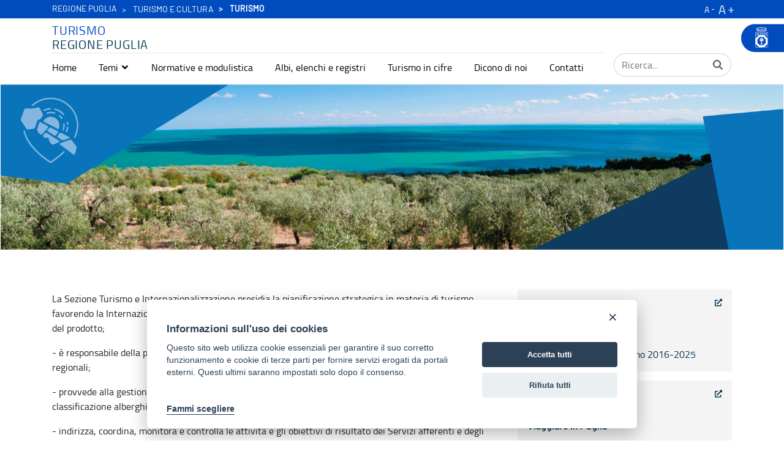

--- FILE ---
content_type: text/html;charset=UTF-8
request_url: https://cral.regione.puglia.it/web/turismo
body_size: 155092
content:


































	
		
			<!DOCTYPE html>






























































<html class="ltr" dir="ltr" lang="it-IT">

<head>

            <meta property="og:url" content="https://cral.regione.puglia.it/web/turismo" />
            <meta property="og:type" content="article" />
            <meta property="og:title" content="Home - Turismo" />
            <meta property="og:description" content="" />
            <meta property="og:image" content="https://cral.regione.puglia.it/image/company_logo" />

            <meta name="twitter:card" content="summary" />
            <meta name="twitter:site" content="https://cral.regione.puglia.it/web/turismo" />
            <meta name="twitter:title" content="Home - Turismo" />
            <meta name="twitter:description" content="" />
            <meta name="twitter:image" content="https://cral.regione.puglia.it/image/company_logo" />
            <meta property="fb:pages" content="74217848665" />

        
    <title>Home - Turismo - Regione Puglia</title>
	<meta name="facebook-domain-verification" content="r124xg0yi122tkfuc50crdj8nc0t9e" />
    <meta content="initial-scale=1.0, width=device-width" name="viewport" />


































<meta content="text/html; charset=UTF-8" http-equiv="content-type" />












<script data-senna-track="temporary">var Liferay = window.Liferay || {};Liferay.Icons = Liferay.Icons || {};Liferay.Icons.basePath = '/o/icons';Liferay.Icons.spritemap = 'https://cral.regione.puglia.it/o/third-level-portale-istituzionale-theme/images/clay/icons.svg';Liferay.Icons.systemSpritemap = 'https://cral.regione.puglia.it/o/third-level-portale-istituzionale-theme/images/clay/icons.svg';</script>
<link data-senna-track="permanent" href="/o/frontend-theme-font-awesome-web/css/main.css?&mac=UTeCeONYcyhwFY2ArFOj9Fgf2RU=&browserId=chrome&languageId=it_IT&minifierType=css&themeId=thirdlevelportaleistituzionaletheme_WAR_thirdlevelportaleistituzionaletheme" rel="stylesheet" type="text/css" />
<script data-senna-track="permanent" src="/combo?browserId=chrome&minifierType=js&languageId=it_IT&t=1767957018852&/o/frontend-js-jquery-web/jquery/jquery.min.js&/o/frontend-js-jquery-web/jquery/init.js&/o/frontend-js-jquery-web/jquery/ajax.js&/o/frontend-js-jquery-web/jquery/bootstrap.bundle.min.js&/o/frontend-js-jquery-web/jquery/collapsible_search.js&/o/frontend-js-jquery-web/jquery/fm.js&/o/frontend-js-jquery-web/jquery/form.js&/o/frontend-js-jquery-web/jquery/popper.min.js&/o/frontend-js-jquery-web/jquery/side_navigation.js" type="text/javascript"></script>
<link data-senna-track="temporary" href="https://cral.regione.puglia.it/web/turismo" rel="canonical" />
<link data-senna-track="temporary" href="https://cral.regione.puglia.it/web/turismo" hreflang="it-IT" rel="alternate" />
<link data-senna-track="temporary" href="https://cral.regione.puglia.it/en/web/turismo" hreflang="en-US" rel="alternate" />
<link data-senna-track="temporary" href="https://cral.regione.puglia.it/uk/web/turismo" hreflang="uk-UA" rel="alternate" />
<link data-senna-track="temporary" href="https://cral.regione.puglia.it/web/turismo" hreflang="x-default" rel="alternate" />

<meta property="og:locale" content="it_IT">
<meta property="og:locale:alternate" content="en_US">
<meta property="og:locale:alternate" content="it_IT">
<meta property="og:locale:alternate" content="uk_UA">
<meta property="og:site_name" content="Turismo">
<meta property="og:title" content="Home - Turismo - Regione Puglia">
<meta property="og:type" content="website">
<meta property="og:url" content="https://cral.regione.puglia.it/web/turismo">


<link href="https://cral.regione.puglia.it/o/third-level-portale-istituzionale-theme/images/favicon.ico" rel="icon" />



<link class="lfr-css-file" data-senna-track="temporary" href="https://cral.regione.puglia.it/o/third-level-portale-istituzionale-theme/css/clay.css?browserId=chrome&amp;themeId=thirdlevelportaleistituzionaletheme_WAR_thirdlevelportaleistituzionaletheme&amp;minifierType=css&amp;languageId=it_IT&amp;t=1740469564000" id="liferayAUICSS" rel="stylesheet" type="text/css" />









	

	





	



	

		<link data-senna-track="temporary" href="/combo?browserId=chrome&amp;minifierType=&amp;themeId=thirdlevelportaleistituzionaletheme_WAR_thirdlevelportaleistituzionaletheme&amp;languageId=it_IT&amp;com_liferay_asset_publisher_web_portlet_AssetPublisherPortlet_INSTANCE_wGfEHPXUDH8H:%2Fcss%2Fmain.css&amp;com_liferay_journal_content_web_portlet_JournalContentPortlet_INSTANCE_IPYCbWOmptCJ:%2Fcss%2Fmain.css&amp;com_liferay_portal_search_web_search_bar_portlet_SearchBarPortlet_INSTANCE_templateSearch:%2Fcss%2Fmain.css&amp;com_liferay_product_navigation_product_menu_web_portlet_ProductMenuPortlet:%2Fcss%2Fmain.css&amp;com_liferay_product_navigation_user_personal_bar_web_portlet_ProductNavigationUserPersonalBarPortlet:%2Fcss%2Fmain.css&amp;com_liferay_site_navigation_language_web_portlet_SiteNavigationLanguagePortlet:%2Fcss%2Fmain.css&amp;com_liferay_site_navigation_menu_web_portlet_SiteNavigationMenuPortlet:%2Fcss%2Fmain.css&amp;t=1740469564000" id="dcf534b" rel="stylesheet" type="text/css" />

	







<script data-senna-track="temporary" type="text/javascript">
	// <![CDATA[
		var Liferay = Liferay || {};

		Liferay.Browser = {
			acceptsGzip: function() {
				return true;
			},

			

			getMajorVersion: function() {
				return 131.0;
			},

			getRevision: function() {
				return '537.36';
			},
			getVersion: function() {
				return '131.0';
			},

			

			isAir: function() {
				return false;
			},
			isChrome: function() {
				return true;
			},
			isEdge: function() {
				return false;
			},
			isFirefox: function() {
				return false;
			},
			isGecko: function() {
				return true;
			},
			isIe: function() {
				return false;
			},
			isIphone: function() {
				return false;
			},
			isLinux: function() {
				return false;
			},
			isMac: function() {
				return true;
			},
			isMobile: function() {
				return false;
			},
			isMozilla: function() {
				return false;
			},
			isOpera: function() {
				return false;
			},
			isRtf: function() {
				return true;
			},
			isSafari: function() {
				return true;
			},
			isSun: function() {
				return false;
			},
			isWebKit: function() {
				return true;
			},
			isWindows: function() {
				return false;
			}
		};

		Liferay.Data = Liferay.Data || {};

		Liferay.Data.ICONS_INLINE_SVG = true;

		Liferay.Data.NAV_SELECTOR = '#navigation';

		Liferay.Data.NAV_SELECTOR_MOBILE = '#navigationCollapse';

		Liferay.Data.isCustomizationView = function() {
			return false;
		};

		Liferay.Data.notices = [
			
		];

		(function () {
			var available = {};

			var direction = {};

			

				available['en_US'] = 'inglese\x20\x28Stati\x20Uniti\x29';
				direction['en_US'] = 'ltr';

			

				available['it_IT'] = 'italiano\x20\x28Italia\x29';
				direction['it_IT'] = 'ltr';

			

				available['uk_UA'] = 'ucraino\x20\x28Ucraina\x29';
				direction['uk_UA'] = 'ltr';

			

			Liferay.Language = {
				available,
				direction,
				get: function(key) {
					return key;
				}
			};
		})();

		var featureFlags = {};

		Liferay.FeatureFlags = Object.keys(featureFlags).reduce(
			(acc, key) => ({
				...acc, [key]: Boolean(featureFlags[key])
			}), {}
		);

		Liferay.PortletKeys = {
			DOCUMENT_LIBRARY: 'com_liferay_document_library_web_portlet_DLPortlet',
			DYNAMIC_DATA_MAPPING: 'com_liferay_dynamic_data_mapping_web_portlet_DDMPortlet',
			ITEM_SELECTOR: 'com_liferay_item_selector_web_portlet_ItemSelectorPortlet'
		};

		Liferay.PropsValues = {
			JAVASCRIPT_SINGLE_PAGE_APPLICATION_TIMEOUT: 0,
			UPLOAD_SERVLET_REQUEST_IMPL_MAX_SIZE: 314572800
		};

		Liferay.ThemeDisplay = {

			

			
				getLayoutId: function() {
					return '12';
				},

				

				getLayoutRelativeControlPanelURL: function() {
					return '/group/turismo/~/control_panel/manage';
				},

				getLayoutRelativeURL: function() {
					return '/web/turismo/home';
				},
				getLayoutURL: function() {
					return 'https://cral.regione.puglia.it/web/turismo/home';
				},
				getParentLayoutId: function() {
					return '0';
				},
				isControlPanel: function() {
					return false;
				},
				isPrivateLayout: function() {
					return 'false';
				},
				isVirtualLayout: function() {
					return false;
				},
			

			getBCP47LanguageId: function() {
				return 'it-IT';
			},
			getCanonicalURL: function() {

				

				return 'https\x3a\x2f\x2fcral\x2eregione\x2epuglia\x2eit\x2fweb\x2fturismo';
			},
			getCDNBaseURL: function() {
				return 'https://cral.regione.puglia.it';
			},
			getCDNDynamicResourcesHost: function() {
				return '';
			},
			getCDNHost: function() {
				return '';
			},
			getCompanyGroupId: function() {
				return '33237';
			},
			getCompanyId: function() {
				return '33201';
			},
			getDefaultLanguageId: function() {
				return 'it_IT';
			},
			getDoAsUserIdEncoded: function() {
				return '';
			},
			getLanguageId: function() {
				return 'it_IT';
			},
			getParentGroupId: function() {
				return '538827';
			},
			getPathContext: function() {
				return '';
			},
			getPathImage: function() {
				return '/image';
			},
			getPathJavaScript: function() {
				return '/o/frontend-js-web';
			},
			getPathMain: function() {
				return '/c';
			},
			getPathThemeImages: function() {
				return 'https://cral.regione.puglia.it/o/third-level-portale-istituzionale-theme/images';
			},
			getPathThemeRoot: function() {
				return '/o/third-level-portale-istituzionale-theme';
			},
			getPlid: function() {
				return '540763';
			},
			getPortalURL: function() {
				return 'https://cral.regione.puglia.it';
			},
			getRealUserId: function() {
				return '33205';
			},
			getScopeGroupId: function() {
				return '538827';
			},
			getScopeGroupIdOrLiveGroupId: function() {
				return '538827';
			},
			getSessionId: function() {
				return '';
			},
			getSiteAdminURL: function() {
				return 'https://cral.regione.puglia.it/group/turismo/~/control_panel/manage?p_p_lifecycle=0&p_p_state=maximized&p_p_mode=view';
			},
			getSiteGroupId: function() {
				return '538827';
			},
			getURLControlPanel: function() {
				return '/group/control_panel?refererPlid=540763';
			},
			getURLHome: function() {
				return 'https\x3a\x2f\x2fcral\x2eregione\x2epuglia\x2eit\x2fweb\x2fguest';
			},
			getUserEmailAddress: function() {
				return '';
			},
			getUserId: function() {
				return '33205';
			},
			getUserName: function() {
				return '';
			},
			isAddSessionIdToURL: function() {
				return false;
			},
			isImpersonated: function() {
				return false;
			},
			isSignedIn: function() {
				return false;
			},

			isStagedPortlet: function() {
				
					
						return false;
					
				
			},

			isStateExclusive: function() {
				return false;
			},
			isStateMaximized: function() {
				return false;
			},
			isStatePopUp: function() {
				return false;
			}
		};

		var themeDisplay = Liferay.ThemeDisplay;

		Liferay.AUI = {

			

			getCombine: function() {
				return true;
			},
			getComboPath: function() {
				return '/combo/?browserId=chrome&minifierType=&languageId=it_IT&t=1727811947817&';
			},
			getDateFormat: function() {
				return '%d/%m/%Y';
			},
			getEditorCKEditorPath: function() {
				return '/o/frontend-editor-ckeditor-web';
			},
			getFilter: function() {
				var filter = 'raw';

				
					
						filter = 'min';
					
					

				return filter;
			},
			getFilterConfig: function() {
				var instance = this;

				var filterConfig = null;

				if (!instance.getCombine()) {
					filterConfig = {
						replaceStr: '.js' + instance.getStaticResourceURLParams(),
						searchExp: '\\.js$'
					};
				}

				return filterConfig;
			},
			getJavaScriptRootPath: function() {
				return '/o/frontend-js-web';
			},
			getPortletRootPath: function() {
				return '/html/portlet';
			},
			getStaticResourceURLParams: function() {
				return '?browserId=chrome&minifierType=&languageId=it_IT&t=1727811947817';
			}
		};

		Liferay.authToken = 'OhIqJ9YB';

		

		Liferay.currentURL = '\x2fweb\x2fturismo';
		Liferay.currentURLEncoded = '\x252Fweb\x252Fturismo';
	// ]]>
</script>

<script data-senna-track="temporary" type="text/javascript">window.__CONFIG__= {basePath: '',combine: true, defaultURLParams: null, explainResolutions: false, exposeGlobal: false, logLevel: 'warn', namespace:'Liferay', reportMismatchedAnonymousModules: 'warn', resolvePath: '/o/js_resolve_modules', url: '/combo/?browserId=chrome&minifierType=&languageId=it_IT&t=1727811947817&', waitTimeout: 600000};</script><script data-senna-track="permanent" src="/o/frontend-js-loader-modules-extender/loader.js?&mac=8TOodH/f/0adFbM2161Kv7ZtPbo=&browserId=chrome&languageId=it_IT&minifierType=js" type="text/javascript"></script><script data-senna-track="permanent" src="/combo?browserId=chrome&minifierType=js&languageId=it_IT&t=1727811947817&/o/frontend-js-aui-web/aui/aui/aui.js&/o/frontend-js-aui-web/liferay/modules.js&/o/frontend-js-aui-web/liferay/aui_sandbox.js&/o/frontend-js-aui-web/aui/attribute-base/attribute-base.js&/o/frontend-js-aui-web/aui/attribute-complex/attribute-complex.js&/o/frontend-js-aui-web/aui/attribute-core/attribute-core.js&/o/frontend-js-aui-web/aui/attribute-observable/attribute-observable.js&/o/frontend-js-aui-web/aui/attribute-extras/attribute-extras.js&/o/frontend-js-aui-web/aui/event-custom-base/event-custom-base.js&/o/frontend-js-aui-web/aui/event-custom-complex/event-custom-complex.js&/o/frontend-js-aui-web/aui/oop/oop.js&/o/frontend-js-aui-web/aui/aui-base-lang/aui-base-lang.js&/o/frontend-js-aui-web/liferay/dependency.js&/o/frontend-js-aui-web/liferay/util.js&/o/frontend-js-web/liferay/dom_task_runner.js&/o/frontend-js-web/liferay/events.js&/o/frontend-js-web/liferay/lazy_load.js&/o/frontend-js-web/liferay/liferay.js&/o/frontend-js-web/liferay/global.bundle.js&/o/frontend-js-web/liferay/portlet.js&/o/frontend-js-web/liferay/workflow.js&/o/frontend-js-module-launcher/webpack_federation.js" type="text/javascript"></script>
<script data-senna-track="temporary" type="text/javascript">try {var MODULE_MAIN='product-navigation-simulation-device@6.0.20/index';var MODULE_PATH='/o/product-navigation-simulation-device';AUI().applyConfig({groups:{"navigation-simulation-device":{base:MODULE_PATH+"/js/",combine:Liferay.AUI.getCombine(),filter:Liferay.AUI.getFilterConfig(),modules:{"liferay-product-navigation-simulation-device":{path:"product_navigation_simulation_device.js",requires:["aui-dialog-iframe-deprecated","aui-event-input","aui-modal","liferay-portlet-base","liferay-product-navigation-control-menu","liferay-util-window","liferay-widget-size-animation-plugin"]}},root:MODULE_PATH+"/js/"}}});
} catch(error) {console.error(error);}try {var MODULE_MAIN='@liferay/frontend-js-state-web@1.0.13/index';var MODULE_PATH='/o/frontend-js-state-web';AUI().applyConfig({groups:{state:{mainModule:MODULE_MAIN}}});
} catch(error) {console.error(error);}try {var MODULE_MAIN='@liferay/frontend-js-react-web@5.0.21/index';var MODULE_PATH='/o/frontend-js-react-web';AUI().applyConfig({groups:{react:{mainModule:MODULE_MAIN}}});
} catch(error) {console.error(error);}try {var MODULE_MAIN='frontend-js-components-web@2.0.33/index';var MODULE_PATH='/o/frontend-js-components-web';AUI().applyConfig({groups:{components:{mainModule:MODULE_MAIN}}});
} catch(error) {console.error(error);}try {var MODULE_MAIN='journal-web@5.0.80/index';var MODULE_PATH='/o/journal-web';AUI().applyConfig({groups:{journal:{base:MODULE_PATH+"/js/",combine:Liferay.AUI.getCombine(),filter:Liferay.AUI.getFilterConfig(),modules:{"liferay-journal-navigation":{path:"navigation.js",requires:["aui-component","liferay-portlet-base","liferay-search-container"]},"liferay-portlet-journal":{path:"main.js",requires:["aui-base","aui-dialog-iframe-deprecated","liferay-portlet-base","liferay-util-window"]}},root:MODULE_PATH+"/js/"}}});
} catch(error) {console.error(error);}try {var MODULE_MAIN='layout-taglib@9.0.0/index';var MODULE_PATH='/o/layout-taglib';AUI().applyConfig({groups:{"layout-taglib":{base:MODULE_PATH+"/",combine:Liferay.AUI.getCombine(),filter:Liferay.AUI.getFilterConfig(),modules:{"liferay-layouts-tree":{path:"layouts_tree/js/layouts_tree.js",requires:["aui-tree-view"]},"liferay-layouts-tree-check-content-display-page":{path:"layouts_tree/js/layouts_tree_check_content_display_page.js",requires:["aui-component","plugin"]},"liferay-layouts-tree-node-radio":{path:"layouts_tree/js/layouts_tree_node_radio.js",requires:["aui-tree-node"]},"liferay-layouts-tree-node-task":{path:"layouts_tree/js/layouts_tree_node_task.js",requires:["aui-tree-node"]},"liferay-layouts-tree-radio":{path:"layouts_tree/js/layouts_tree_radio.js",requires:["aui-tree-node","liferay-layouts-tree-node-radio"]},"liferay-layouts-tree-selectable":{path:"layouts_tree/js/layouts_tree_selectable.js",requires:["liferay-layouts-tree-node-task"]},"liferay-layouts-tree-state":{path:"layouts_tree/js/layouts_tree_state.js",requires:["aui-base"]}},root:MODULE_PATH+"/"}}});
} catch(error) {console.error(error);}try {var MODULE_MAIN='invitation-invite-members-web@5.0.17/index';var MODULE_PATH='/o/invitation-invite-members-web';AUI().applyConfig({groups:{"invite-members":{base:MODULE_PATH+"/invite_members/js/",combine:Liferay.AUI.getCombine(),filter:Liferay.AUI.getFilterConfig(),modules:{"liferay-portlet-invite-members":{path:"main.js",requires:["aui-base","autocomplete-base","datasource-io","datatype-number","liferay-portlet-base","liferay-util-window","node-core"]}},root:MODULE_PATH+"/invite_members/js/"}}});
} catch(error) {console.error(error);}try {var MODULE_MAIN='@liferay/document-library-web@6.0.89/document_library/js/index';var MODULE_PATH='/o/document-library-web';AUI().applyConfig({groups:{dl:{base:MODULE_PATH+"/document_library/js/legacy/",combine:Liferay.AUI.getCombine(),filter:Liferay.AUI.getFilterConfig(),modules:{"document-library-upload":{path:"upload.js",requires:["aui-component","aui-data-set-deprecated","aui-overlay-manager-deprecated","aui-overlay-mask-deprecated","aui-parse-content","aui-progressbar","aui-template-deprecated","aui-tooltip","liferay-history-manager","liferay-search-container","querystring-parse-simple","uploader"]},"liferay-document-library":{path:"main.js",requires:["document-library-upload","liferay-portlet-base"]}},root:MODULE_PATH+"/document_library/js/legacy/"}}});
} catch(error) {console.error(error);}try {var MODULE_MAIN='portal-search-web@6.0.52/index';var MODULE_PATH='/o/portal-search-web';AUI().applyConfig({groups:{search:{base:MODULE_PATH+"/js/",combine:Liferay.AUI.getCombine(),filter:Liferay.AUI.getFilterConfig(),modules:{"liferay-search-bar":{path:"search_bar.js",requires:[]},"liferay-search-custom-filter":{path:"custom_filter.js",requires:[]},"liferay-search-facet-util":{path:"facet_util.js",requires:[]},"liferay-search-modified-facet":{path:"modified_facet.js",requires:["aui-form-validator","liferay-search-facet-util"]},"liferay-search-modified-facet-configuration":{path:"modified_facet_configuration.js",requires:["aui-node"]},"liferay-search-sort-configuration":{path:"sort_configuration.js",requires:["aui-node"]},"liferay-search-sort-util":{path:"sort_util.js",requires:[]}},root:MODULE_PATH+"/js/"}}});
} catch(error) {console.error(error);}try {var MODULE_MAIN='staging-processes-web@5.0.24/index';var MODULE_PATH='/o/staging-processes-web';AUI().applyConfig({groups:{stagingprocessesweb:{base:MODULE_PATH+"/",combine:Liferay.AUI.getCombine(),filter:Liferay.AUI.getFilterConfig(),modules:{"liferay-staging-processes-export-import":{path:"js/main.js",requires:["aui-datatype","aui-dialog-iframe-deprecated","aui-modal","aui-parse-content","aui-toggler","aui-tree-view","liferay-portlet-base","liferay-util-window"]}},root:MODULE_PATH+"/"}}});
} catch(error) {console.error(error);}try {var MODULE_MAIN='frontend-editor-alloyeditor-web@5.0.25/index';var MODULE_PATH='/o/frontend-editor-alloyeditor-web';AUI().applyConfig({groups:{alloyeditor:{base:MODULE_PATH+"/js/",combine:Liferay.AUI.getCombine(),filter:Liferay.AUI.getFilterConfig(),modules:{"liferay-alloy-editor":{path:"alloyeditor.js",requires:["aui-component","liferay-portlet-base","timers"]},"liferay-alloy-editor-source":{path:"alloyeditor_source.js",requires:["aui-debounce","liferay-fullscreen-source-editor","liferay-source-editor","plugin"]}},root:MODULE_PATH+"/js/"}}});
} catch(error) {console.error(error);}try {var MODULE_MAIN='product-navigation-taglib@6.0.24/index';var MODULE_PATH='/o/product-navigation-taglib';AUI().applyConfig({groups:{controlmenu:{base:MODULE_PATH+"/",combine:Liferay.AUI.getCombine(),filter:Liferay.AUI.getFilterConfig(),modules:{"liferay-product-navigation-control-menu":{path:"control_menu/js/product_navigation_control_menu.js",requires:["aui-node","event-touch"]}},root:MODULE_PATH+"/"}}});
} catch(error) {console.error(error);}try {var MODULE_MAIN='exportimport-web@5.0.34/index';var MODULE_PATH='/o/exportimport-web';AUI().applyConfig({groups:{exportimportweb:{base:MODULE_PATH+"/",combine:Liferay.AUI.getCombine(),filter:Liferay.AUI.getFilterConfig(),modules:{"liferay-export-import-export-import":{path:"js/main.js",requires:["aui-datatype","aui-dialog-iframe-deprecated","aui-modal","aui-parse-content","aui-toggler","aui-tree-view","liferay-portlet-base","liferay-util-window"]}},root:MODULE_PATH+"/"}}});
} catch(error) {console.error(error);}try {var MODULE_MAIN='item-selector-taglib@5.2.8/index.es';var MODULE_PATH='/o/item-selector-taglib';AUI().applyConfig({groups:{"item-selector-taglib":{base:MODULE_PATH+"/",combine:Liferay.AUI.getCombine(),filter:Liferay.AUI.getFilterConfig(),modules:{"liferay-image-selector":{path:"image_selector/js/image_selector.js",requires:["aui-base","liferay-item-selector-dialog","liferay-portlet-base","uploader"]}},root:MODULE_PATH+"/"}}});
} catch(error) {console.error(error);}try {var MODULE_MAIN='@liferay/frontend-taglib@7.0.11/index';var MODULE_PATH='/o/frontend-taglib';AUI().applyConfig({groups:{"frontend-taglib":{base:MODULE_PATH+"/",combine:Liferay.AUI.getCombine(),filter:Liferay.AUI.getFilterConfig(),modules:{"liferay-management-bar":{path:"management_bar/js/management_bar.js",requires:["aui-component","liferay-portlet-base"]},"liferay-sidebar-panel":{path:"sidebar_panel/js/sidebar_panel.js",requires:["aui-base","aui-debounce","aui-parse-content","liferay-portlet-base"]}},root:MODULE_PATH+"/"}}});
} catch(error) {console.error(error);}try {var MODULE_MAIN='calendar-web@5.0.40/index';var MODULE_PATH='/o/calendar-web';AUI().applyConfig({groups:{calendar:{base:MODULE_PATH+"/js/",combine:Liferay.AUI.getCombine(),filter:Liferay.AUI.getFilterConfig(),modules:{"liferay-calendar-a11y":{path:"calendar_a11y.js",requires:["calendar"]},"liferay-calendar-container":{path:"calendar_container.js",requires:["aui-alert","aui-base","aui-component","liferay-portlet-base"]},"liferay-calendar-date-picker-sanitizer":{path:"date_picker_sanitizer.js",requires:["aui-base"]},"liferay-calendar-interval-selector":{path:"interval_selector.js",requires:["aui-base","liferay-portlet-base"]},"liferay-calendar-interval-selector-scheduler-event-link":{path:"interval_selector_scheduler_event_link.js",requires:["aui-base","liferay-portlet-base"]},"liferay-calendar-list":{path:"calendar_list.js",requires:["aui-template-deprecated","liferay-scheduler"]},"liferay-calendar-message-util":{path:"message_util.js",requires:["liferay-util-window"]},"liferay-calendar-recurrence-converter":{path:"recurrence_converter.js",requires:[]},"liferay-calendar-recurrence-dialog":{path:"recurrence.js",requires:["aui-base","liferay-calendar-recurrence-util"]},"liferay-calendar-recurrence-util":{path:"recurrence_util.js",requires:["aui-base","liferay-util-window"]},"liferay-calendar-reminders":{path:"calendar_reminders.js",requires:["aui-base"]},"liferay-calendar-remote-services":{path:"remote_services.js",requires:["aui-base","aui-component","liferay-calendar-util","liferay-portlet-base"]},"liferay-calendar-session-listener":{path:"session_listener.js",requires:["aui-base","liferay-scheduler"]},"liferay-calendar-simple-color-picker":{path:"simple_color_picker.js",requires:["aui-base","aui-template-deprecated"]},"liferay-calendar-simple-menu":{path:"simple_menu.js",requires:["aui-base","aui-template-deprecated","event-outside","event-touch","widget-modality","widget-position","widget-position-align","widget-position-constrain","widget-stack","widget-stdmod"]},"liferay-calendar-util":{path:"calendar_util.js",requires:["aui-datatype","aui-io","aui-scheduler","aui-toolbar","autocomplete","autocomplete-highlighters"]},"liferay-scheduler":{path:"scheduler.js",requires:["async-queue","aui-datatype","aui-scheduler","dd-plugin","liferay-calendar-a11y","liferay-calendar-message-util","liferay-calendar-recurrence-converter","liferay-calendar-recurrence-util","liferay-calendar-util","liferay-scheduler-event-recorder","liferay-scheduler-models","promise","resize-plugin"]},"liferay-scheduler-event-recorder":{path:"scheduler_event_recorder.js",requires:["dd-plugin","liferay-calendar-util","resize-plugin"]},"liferay-scheduler-models":{path:"scheduler_models.js",requires:["aui-datatype","dd-plugin","liferay-calendar-util"]}},root:MODULE_PATH+"/js/"}}});
} catch(error) {console.error(error);}try {var MODULE_MAIN='contacts-web@5.0.27/index';var MODULE_PATH='/o/contacts-web';AUI().applyConfig({groups:{contactscenter:{base:MODULE_PATH+"/js/",combine:Liferay.AUI.getCombine(),filter:Liferay.AUI.getFilterConfig(),modules:{"liferay-contacts-center":{path:"main.js",requires:["aui-io-plugin-deprecated","aui-toolbar","autocomplete-base","datasource-io","json-parse","liferay-portlet-base","liferay-util-window"]}},root:MODULE_PATH+"/js/"}}});
} catch(error) {console.error(error);}try {var MODULE_MAIN='staging-taglib@7.0.19/index';var MODULE_PATH='/o/staging-taglib';AUI().applyConfig({groups:{stagingTaglib:{base:MODULE_PATH+"/",combine:Liferay.AUI.getCombine(),filter:Liferay.AUI.getFilterConfig(),modules:{"liferay-export-import-management-bar-button":{path:"export_import_entity_management_bar_button/js/main.js",requires:["aui-component","liferay-search-container","liferay-search-container-select"]}},root:MODULE_PATH+"/"}}});
} catch(error) {console.error(error);}try {var MODULE_MAIN='dynamic-data-mapping-web@5.0.49/index';var MODULE_PATH='/o/dynamic-data-mapping-web';!function(){var a=Liferay.AUI;AUI().applyConfig({groups:{ddm:{base:MODULE_PATH+"/js/",combine:Liferay.AUI.getCombine(),filter:a.getFilterConfig(),modules:{"liferay-ddm-form":{path:"ddm_form.js",requires:["aui-base","aui-datatable","aui-datatype","aui-image-viewer","aui-parse-content","aui-set","aui-sortable-list","json","liferay-form","liferay-layouts-tree","liferay-layouts-tree-radio","liferay-layouts-tree-selectable","liferay-map-base","liferay-translation-manager","liferay-util-window"]},"liferay-portlet-dynamic-data-mapping":{condition:{trigger:"liferay-document-library"},path:"main.js",requires:["arraysort","aui-form-builder-deprecated","aui-form-validator","aui-map","aui-text-unicode","json","liferay-menu","liferay-translation-manager","liferay-util-window","text"]},"liferay-portlet-dynamic-data-mapping-custom-fields":{condition:{trigger:"liferay-document-library"},path:"custom_fields.js",requires:["liferay-portlet-dynamic-data-mapping"]}},root:MODULE_PATH+"/js/"}}})}();
} catch(error) {console.error(error);}try {var MODULE_MAIN='portal-workflow-task-web@5.0.32/index';var MODULE_PATH='/o/portal-workflow-task-web';AUI().applyConfig({groups:{workflowtasks:{base:MODULE_PATH+"/js/",combine:Liferay.AUI.getCombine(),filter:Liferay.AUI.getFilterConfig(),modules:{"liferay-workflow-tasks":{path:"main.js",requires:["liferay-util-window"]}},root:MODULE_PATH+"/js/"}}});
} catch(error) {console.error(error);}try {var MODULE_MAIN='segments-simulation-web@3.0.13/index';var MODULE_PATH='/o/segments-simulation-web';AUI().applyConfig({groups:{segmentssimulation:{base:MODULE_PATH+"/js/",combine:Liferay.AUI.getCombine(),filter:Liferay.AUI.getFilterConfig(),modules:{"liferay-portlet-segments-simulation":{path:"main.js",requires:["aui-base","liferay-portlet-base"]}},root:MODULE_PATH+"/js/"}}});
} catch(error) {console.error(error);}try {var MODULE_MAIN='commerce-product-content-web@4.0.51/index';var MODULE_PATH='/o/commerce-product-content-web';AUI().applyConfig({groups:{productcontent:{base:MODULE_PATH+"/js/",combine:Liferay.AUI.getCombine(),modules:{"liferay-commerce-product-content":{path:"product_content.js",requires:["aui-base","aui-io-request","aui-parse-content","liferay-portlet-base","liferay-portlet-url"]}},root:MODULE_PATH+"/js/"}}});
} catch(error) {console.error(error);}try {var MODULE_MAIN='commerce-frontend-impl@4.0.23/index';var MODULE_PATH='/o/commerce-frontend-impl';AUI().applyConfig({groups:{commercefrontend:{base:MODULE_PATH+"/js/",combine:Liferay.AUI.getCombine(),modules:{"liferay-commerce-frontend-asset-categories-selector":{path:"liferay_commerce_frontend_asset_categories_selector.js",requires:["aui-tree","liferay-commerce-frontend-asset-tag-selector"]},"liferay-commerce-frontend-asset-tag-selector":{path:"liferay_commerce_frontend_asset_tag_selector.js",requires:["aui-io-plugin-deprecated","aui-live-search-deprecated","aui-template-deprecated","aui-textboxlist-deprecated","datasource-cache","liferay-service-datasource"]},"liferay-commerce-frontend-management-bar-state":{condition:{trigger:"liferay-management-bar"},path:"management_bar_state.js",requires:["liferay-management-bar"]}},root:MODULE_PATH+"/js/"}}});
} catch(error) {console.error(error);}</script>


<script data-senna-track="temporary" type="text/javascript">
	// <![CDATA[
		
			
				
		

		

		
	// ]]>
</script>





	
		

			

			
		
		



	
		

			

			
				<!-- Matomo -->
<script type="text/plain" data-cookiecategory="analytics">
  var _paq = window._paq = window._paq || [];
  /* tracker methods like "setCustomDimension" should be called before "trackPageView" */
  _paq.push(['trackPageView']);
  _paq.push(['enableLinkTracking']);
  (function() {
    var u="https://ingestion.webanalytics.italia.it/";
    _paq.push(['setTrackerUrl', u+'matomo.php']);
    _paq.push(['setSiteId', 'g7pYLNE3vM']);
    var d=document, g=d.createElement('script'), s=d.getElementsByTagName('script')[0];
    g.type='text/javascript'; g.async=true; g.src=u+'matomo.js'; s.parentNode.insertBefore(g,s);
  })();
</script>
<!-- End Matomo Code -->
			
		
	












	

	





	



	



















<link class="lfr-css-file" data-senna-track="temporary" href="https://cral.regione.puglia.it/o/third-level-portale-istituzionale-theme/css/main.css?browserId=chrome&amp;themeId=thirdlevelportaleistituzionaletheme_WAR_thirdlevelportaleistituzionaletheme&amp;minifierType=css&amp;languageId=it_IT&amp;t=1740469564000" id="liferayThemeCSS" rel="stylesheet" type="text/css" />








	<style data-senna-track="temporary" type="text/css">

		

			

		

			

		

			

		

			

		

			

		

			

				

					

#p_p_id_com_liferay_journal_content_web_portlet_JournalContentPortlet_INSTANCE_JTZhQ0TsZse4_ .portlet-content {

}




				

			

		

			

				

					

#p_p_id_com_liferay_asset_publisher_web_portlet_AssetPublisherPortlet_INSTANCE_i04E2K1yv0VM_ .portlet-content {

}
#puglia-partecipa{
background-image: url(/documents/33228/1123507/ppartecipa.jpg/9c47d2fb-037e-1352-4bc4-89c22ac3ae7e?t=1614251843432);
 
 
    background-repeat: no-repeat;
    background-position: center top;
    background-size: 100% 100%;
 min-height: 650px;
    padding-top: 32px;
}



				

			

		

			

		

			

		

			

		

			

		

			

		

			

		

	</style>


<link href="/o/commerce-frontend-js/styles/main.css" rel="stylesheet"type="text/css" /><style data-senna-track="temporary" type="text/css">
</style>
<script type="text/javascript">
// <![CDATA[
Liferay.Loader.require('@liferay/frontend-js-state-web@1.0.13', function(_liferayFrontendJsStateWeb1013) {
try {
(function() {
var FrontendJsState = _liferayFrontendJsStateWeb1013;

})();
} catch (err) {
	console.error(err);
}
});
// ]]>
</script><script type="text/javascript">
// <![CDATA[
Liferay.on(
	'ddmFieldBlur', function(event) {
		if (window.Analytics) {
			Analytics.send(
				'fieldBlurred',
				'Form',
				{
					fieldName: event.fieldName,
					focusDuration: event.focusDuration,
					formId: event.formId,
					page: event.page
				}
			);
		}
	}
);

Liferay.on(
	'ddmFieldFocus', function(event) {
		if (window.Analytics) {
			Analytics.send(
				'fieldFocused',
				'Form',
				{
					fieldName: event.fieldName,
					formId: event.formId,
					page: event.page
				}
			);
		}
	}
);

Liferay.on(
	'ddmFormPageShow', function(event) {
		if (window.Analytics) {
			Analytics.send(
				'pageViewed',
				'Form',
				{
					formId: event.formId,
					page: event.page,
					title: event.title
				}
			);
		}
	}
);

Liferay.on(
	'ddmFormSubmit', function(event) {
		if (window.Analytics) {
			Analytics.send(
				'formSubmitted',
				'Form',
				{
					formId: event.formId
				}
			);
		}
	}
);

Liferay.on(
	'ddmFormView', function(event) {
		if (window.Analytics) {
			Analytics.send(
				'formViewed',
				'Form',
				{
					formId: event.formId,
					title: event.title
				}
			);
		}
	}
);
// ]]>
</script>



















<script data-senna-track="temporary" type="text/javascript">
	if (window.Analytics) {
		window._com_liferay_document_library_analytics_isViewFileEntry = false;
	}
</script>















    <script type="text/javascript">
        window.rsConf = {
            general: {
                usePost: true
            },
            cb: {
                ui: {
                    open: function() {
                        $('.owl-all').owlCarousel(option);
                        carouselMobile();
                    }
                }
            }
        };
    </script>
    <script src="//cdn1.readspeaker.com/script/10632/webReader/webReader.js?pids=wr" type="text/javascript"></script>

</head>

<body class="controls-visible chrome turismo-cultura yui3-skin-sam signed-out public-page site">
<a href="#top" accesskey="2" class="d-none">Top</a>
<a href="#content" title="Vai al contenuto" class="d-none">Vai al contenuto</a>















































































<div class="container-fluid portale-istituzionale terzo-livello" id="wrapper">

<header id="header">
	<!-- sticky -->
	<div id="header-firstnav" class="header-firstnav header-slim header-font bg-sticky-nav" role="presentation">
		<div class="container">
			<div class="row align-items-center">
				<div class="col-lg-9 col-md-10">
					<div class="breadcrumb-wrapper">
						





































	

	<div class="portlet-boundary portlet-boundary_com_liferay_site_navigation_breadcrumb_web_portlet_SiteNavigationBreadcrumbPortlet_  portlet-static portlet-static-end portlet-barebone portlet-breadcrumb " id="p_p_id_com_liferay_site_navigation_breadcrumb_web_portlet_SiteNavigationBreadcrumbPortlet_">
		<span id="p_com_liferay_site_navigation_breadcrumb_web_portlet_SiteNavigationBreadcrumbPortlet"></span>




	

	
		
			




































	
		
<section class="portlet" id="portlet_com_liferay_site_navigation_breadcrumb_web_portlet_SiteNavigationBreadcrumbPortlet">


	<div class="portlet-content">


		
			<div class=" portlet-content-container">
				


	<div class="portlet-body">



	
		
			
				
					















































	

				

				
					
						


	

		



























































<nav aria-label="Briciole di pane" id="_com_liferay_site_navigation_breadcrumb_web_portlet_SiteNavigationBreadcrumbPortlet_breadcrumbs-defaultScreen">
	

		

				<ul class="breadcrumb breadcrumb-horizontal">


				<li class="" >
						<a

							href="/web/guest"

						>

					Regione Puglia

						</a>
				</li>

				<li class="" >
						<a

							href="/web/turismo-e-cultura"

						>

					Turismo e cultura

						</a>
				</li>

				<li class="active" aria-current="page">

					Turismo

				</li>
		</ul>

	
</nav>

	
	
					
				
			
		
	
	


	</div>

			</div>
		
	</div>
</section>
	

		
		







	</div>






					</div>	
				</div>
				<div class="col-lg-3 col-md-2">
					<div class="languages-selector float-right">






































	

	<div class="portlet-boundary portlet-boundary_com_liferay_site_navigation_language_web_portlet_SiteNavigationLanguagePortlet_  portlet-static portlet-static-end portlet-barebone portlet-language " id="p_p_id_com_liferay_site_navigation_language_web_portlet_SiteNavigationLanguagePortlet_">
		<span id="p_com_liferay_site_navigation_language_web_portlet_SiteNavigationLanguagePortlet"></span>




	

	
		
			




































	
		
<section class="portlet" id="portlet_com_liferay_site_navigation_language_web_portlet_SiteNavigationLanguagePortlet">


	<div class="portlet-content">


		
			<div class=" portlet-content-container">
				


	<div class="portlet-body">



	
		
			
				
					















































	

				

				
					
						


	

		































































	

	


	
	
					
				
			
		
	
	


	</div>

			</div>
		
	</div>
</section>
	

		
		







	</div>






					</div> 
					<div class="language-accessibility float-right">
						<a href="#"><span class="zoom-less font-decrease">A</span></a>
						<a href="#"><span class="zoom-more font-increase">A</span></a>
					</div>
				</div>	
			</div>
		</div>
	</div>
	<!-- header second nav -->
	<div class="header-secondnav it-nav-wrapper header-font sticky-top " role="presentation">
	<span class="main-logo-puglia">
		<a href="http://www.regione.puglia.it">
			<svg xmlns="http://www.w3.org/2000/svg" width="69.702" height="45.598" viewBox="0 0 69.702 45.598">
				<g id="logo_puglia" transform="translate(-1299.997 -113)">
					<path id="background" data-name="Union 3" d="M0,0V45.6H48.856v-.083a22.8,22.8,0,0,0,0-45.433V0Z" transform="translate(1369.699 158.598) rotate(180)" fill="#5a768a" />
					<g id="Group_5273" data-name="Group 5273" transform="translate(1323.23 118.805)">
						<g id="Group_5066" data-name="Group 5066" transform="translate(6.992 17.128)">
							<path id="Path_4903" data-name="Path 4903" d="M.047,0A.261.261,0,0,0,0,.031L0,.019C.013.009.032.01.047,0" fill="#fff" stroke="#fff" stroke-width="0.25" />
						</g>
						<g id="Group_5068" data-name="Group 5068" transform="translate(6.638 16.625)">
							<path id="Path_4905" data-name="Path 4905" d="M-38.053-15.477a.843.843,0,0,1,.448.382.576.576,0,0,0,.346.293,2.64,2.64,0,0,1-.291-.541c.256.1.457.229.469.53,0,.091.085.088.166.09v-.293c.186.061.232.225.314.357a1.3,1.3,0,0,1,.04-.48.424.424,0,0,1,.157.6c-.025.064-.032.1.035.14a1.763,1.763,0,0,1,.16.11l.061-.4a.431.431,0,0,1,.133.461.1.1,0,0,0,.027.115c.06.054.113.116.17.176.045-.014-.006-.107.076-.09s.038.07.044.1a.266.266,0,0,0,.316.245c.087-.008.123-.048.088-.134s-.076-.166-.1-.252a.283.283,0,0,0-.207-.205.651.651,0,0,1-.428-.392c.106-.025.193.041.29.023a.914.914,0,0,0-.175-.239c-.1-.117-.18-.261-.366-.135-.025.017-.052.009-.067-.028s.017-.052.046-.067c.046-.024.1-.022.14-.067-.029-.063-.061-.117-.147-.11a.921.921,0,0,1-.624-.253c-.037-.027-.085-.061-.066-.117s.085-.054.135-.046a2.36,2.36,0,0,1,.5.138c-.013-.044-.021-.076-.031-.107-.049-.145-.13-.184-.267-.127a.554.554,0,0,1-.592-.106.575.575,0,0,1,.534-.094c-.11-.12-.178-.321-.4-.191-.03.018-.051.016-.068-.018s0-.063.037-.073a.122.122,0,0,0,.076-.044c-.179-.214-.537-.3-.5-.685a.821.821,0,0,1,.425.293c.028-.056.021-.135.1-.129s.1.06.116.115a.61.61,0,0,1,.054.193c0,.3.225.445.425.639a2.177,2.177,0,0,1-.032-.554.166.166,0,0,0-.1-.2c-.029-.014-.1-.022-.053-.089s.075-.01.1.01c.062.045.092.03.1-.043a2.741,2.741,0,0,0,.04-.437.251.251,0,0,1,.124-.23c.049-.031.085-.042.093.039a.443.443,0,0,1-.055.355l.022.03c.041-.014.081-.031.123-.041a.142.142,0,0,1,.168.05.136.136,0,0,1-.023.161c-.083.107-.18.194-.33.139-.057-.021-.082-.006-.089.049a1.187,1.187,0,0,0-.025.373.481.481,0,0,1,.411-.3,1.252,1.252,0,0,1-.28.617.176.176,0,0,0-.036.253.573.573,0,0,1,.1-.06c.04-.016.076-.106.126-.025s-.043.088-.077.105c-.121.061-.126.139-.057.241.037.054.051.124.116.161,0-.06,0-.127.082-.127a.4.4,0,0,1,.26.23c.015.132-.136.06-.176.135a.314.314,0,0,0,.245.179c0-.092,0-.182,0-.271,0-.043.005-.1.044-.112s.077.03.109.06a.369.369,0,0,1,.065.462c-.059.1,0,.11.062.153a2.063,2.063,0,0,1,.035-.31c.027-.092.047-.185.074-.292a.662.662,0,0,1,.139.662c-.1.2.015.314.1.476a2.451,2.451,0,0,0,.059-1.061c0-.035-.025-.046-.052-.059a2.408,2.408,0,0,1-.7-.6,1.031,1.031,0,0,1-.231-.533c-.021-.1,0-.186.138-.168a1.2,1.2,0,0,1-.05-.3,1.426,1.426,0,0,1,.37.243.141.141,0,0,1,.019-.017c-.008-.1-.015-.2-.026-.3a.086.086,0,0,0-.085-.09.592.592,0,0,1-.446-.582.937.937,0,0,1,.5.4c.006-.12.031-.235-.09-.306-.032-.019-.087-.032-.063-.094s.075-.009.107-.012a.253.253,0,0,0-.246-.28c-.248-.036-.381-.227-.515-.451l.571.183a.511.511,0,0,0-.164-.242A.383.383,0,0,1-36-18.815c.033-.042.058-.053.1-.012a.307.307,0,0,1,.129.259c-.006.071-.016.143-.024.214-.012.115.049.183.148.176.043,0,.071.019.057.073s-.046.12-.029.167c.064.184.1.375.162.576a1.732,1.732,0,0,0,.242-.315c-.267-.154-.29-.282-.139-.763a1.3,1.3,0,0,1,.173.245c.055-.061.106-.126.165-.181s.1-.076.119.036a1.88,1.88,0,0,1,.032.342.113.113,0,0,1,.019.017c.082,0,.2-.047.218.072.026.162-.13.2-.241.261a.593.593,0,0,1,.186.384c.107-.155.3-.268.212-.5-.016-.046-.1-.123,0-.153.083-.024.052.081.085.119a.069.069,0,0,0,.021.011.193.193,0,0,0,.026-.191.484.484,0,0,1,.35-.608c-.02.1-.037.191-.06.283s-.054.189-.086.3a1.674,1.674,0,0,1,.172-.075.224.224,0,0,1,.249.044.632.632,0,0,1-.011.911c-.044.043-.1.073-.115.142a2.38,2.38,0,0,0-.021.666c.185-.131.378-.238.253-.5a.12.12,0,0,1,0-.028c-.007-.038,0-.066.044-.073s.041.028.048.054l.051.189c.1-.356.021-.716.221-1.027l.156.3a1.47,1.47,0,0,1,.184-.521c.031-.058.063-.131.15-.1s.073.1.074.17a.478.478,0,0,1-.069.232c-.054.1-.115.2-.178.311a1.405,1.405,0,0,1,.145,0c.082.009.153.038.154.137s-.086.132-.169.135a.321.321,0,0,1-.249-.1l-.2.321a.326.326,0,0,0,.2-.077.469.469,0,0,1,.211-.088c.073-.012.165-.045.208.042s-.036.153-.1.2a.494.494,0,0,1-.506.042c-.061-.023-.08-.01-.124.035-.094.1-.062.146.043.19a.986.986,0,0,1,.086.051c.03.017.041.037.024.07s-.043.033-.071.016a.6.6,0,0,1-.1-.06c-.112-.1-.194-.068-.265.069.314.1.319.353.305.618,0,.093,0,.188,0,.317a1.423,1.423,0,0,0,.07-.306c.019-.056.019-.14.1-.133s.058-.028.053-.072a.648.648,0,0,1,.179-.535.743.743,0,0,1,.076.59l.033.026c.081-.049.051-.136.071-.206.009-.032,0-.069.053-.065s.043.04.041.073-.013.046.009.059c.111-.043.121-.1.065-.209a.521.521,0,0,1,.055-.587c.172.167.115.378.131.578a.337.337,0,0,0,.157-.257.562.562,0,0,1,.387-.479.6.6,0,0,1-.312.657.957.957,0,0,0,.134.014c.037,0,.1-.028.1.04,0,.084-.07.054-.106.049a.413.413,0,0,0-.434.211,1.225,1.225,0,0,1,.767-.009.646.646,0,0,1-.741.159c-.187-.073-.277.01-.4.127h.241c.031,0,.056.006.056.046s-.023.045-.055.047a2.827,2.827,0,0,1-.316.012c-.088-.006-.134.032-.192.117a1.146,1.146,0,0,1,.509-.014c.044.009.087.027.1.074a.072.072,0,0,1-.05.079.681.681,0,0,1-.6.034c-.148-.071-.173-.071-.26.073a.188.188,0,0,1,.043,0c.043.014.124-.04.124.048s-.078.041-.123.05c-.028.006-.058,0-.086,0-.068.008-.159-.023-.191.061s-.1.148-.138.233l.07.028c.038.016.112-.008.093.074s-.077.011-.116.019-.1-.062-.138.015a.68.68,0,0,0-.1.258,1.067,1.067,0,0,1,.578-.051c-.121.085-.079.192-.082.316.14-.109.263-.193.232-.379a.429.429,0,0,1,.043-.239.239.239,0,0,1,.276-.171,1,1,0,0,0-.056.4c.083-.07.223-.091.12-.245-.017-.026-.069-.075,0-.105s.068.031.086.067.022.043.031.065c.02.047.056.049.094.028s.067-.006.071-.068a.919.919,0,0,1,.328-.555c.058-.063.143-.025.158.06a.3.3,0,0,1-.018.156l.027.022a.544.544,0,0,1-.07.24.544.544,0,0,0,.07-.24c.042-.074.079-.164.187-.142.078.016.083.082.07.149l.031.024-.018.033c-.008.012-.014.027-.022.039.008-.012.014-.027.022-.039l.018-.033a.509.509,0,0,0,.073-.105.451.451,0,0,1,.333-.266c.039-.012.073-.023.107.008s.028.078.009.119a.518.518,0,0,1-.111.149,1.741,1.741,0,0,1-.352.248c-.025.016-.071.026-.056.069a.084.084,0,0,0,.078.056c.081,0,.162-.011.244-.015.038,0,.081-.005.1.038a.1.1,0,0,1-.029.1.3.3,0,0,1-.506-.069c-.014-.032-.009-.078-.071-.056-.1.035-.2.062-.315.1.03.021.05.029.059.044.025.041.142.021.085.109s-.108-.007-.138-.032a.367.367,0,0,0-.449,0,.213.213,0,0,0,.127.044,1.162,1.162,0,0,1,.4.119c.048.031.12.062.118.117s-.085.062-.136.078a.6.6,0,0,1-.169.028c-.062,0-.078.033-.082.1.215-.067.41.1.623.024.024-.009.065.014.094.03a.286.286,0,0,1,.159.21c.006.039-.023.052-.05.059a.237.237,0,0,1-.24-.063.688.688,0,0,0-.577-.168c-.016.054.079.081.015.13s-.09-.02-.112-.046c-.1-.116-.213-.088-.345-.076l.033.049c.039.061.133.12.062.2s-.159.016-.233-.03a.246.246,0,0,1-.033-.027c-.072-.066-.148-.189-.215-.185-.088.006-.17.112-.254.176-.006,0-.006.015-.011.029.065.017.13.033.194.052.045.013.123-.008.119.067,0,.058-.056.1-.116.115a.546.546,0,0,1-.362-.049c-.043-.014-.077-.049-.128-.005a1.125,1.125,0,0,0-.427.741,17.129,17.129,0,0,0-.053,2.219,1.084,1.084,0,0,0,.367.942,3.828,3.828,0,0,0,.436.278c.167.093.336.184.5.288a1.53,1.53,0,0,1,.472.624c.02.038.035.092,0,.121s-.091,0-.127-.034a.316.316,0,0,1-.046-.055,1.817,1.817,0,0,0-.751-.673c-.054-.024-.089-.121-.15-.079s.016.1.02.159.028.09-.021.117-.082-.008-.114-.038l-.221-.206a.239.239,0,0,0-.028-.036.239.239,0,0,1,.028.036l-.029.048c.093.2.175.4.279.6a.61.61,0,0,1,.04.58c-.016.033-.017.1-.082.076s-.032-.071-.019-.108a.553.553,0,0,0,0-.283c-.036-.206-.21-.287-.345-.417l-.1.21a3.612,3.612,0,0,1-.378-.764c-.131.178-.332.259-.448.427a2.042,2.042,0,0,0-.2.592l-.125-.292a.921.921,0,0,0-.318.278.59.59,0,0,1-.173.171c-.038.023-.078.048-.118.011s-.017-.07,0-.106a1.268,1.268,0,0,1,.222-.351c.173-.2.343-.4.518-.6a.778.778,0,0,0-.75.479c-.029.066-.041.171-.143.149s-.057-.118-.07-.185c0-.007-.01-.013-.021-.025a.809.809,0,0,1-.392.193c-.035,0-.08.025-.1-.024s.019-.075.059-.095a.692.692,0,0,0,.307-.295.891.891,0,0,1,.605-.468.65.65,0,0,0,.492-.495,2.023,2.023,0,0,0,.064-.354,10.256,10.256,0,0,0-.03-2.174,1.844,1.844,0,0,0-.417-1.053.446.446,0,0,0-.645-.143.37.37,0,0,1-.053.022c-.1.027-.232.1-.289.027-.042-.057.076-.168.145-.241a.171.171,0,0,0,.016-.025c-.054-.031-.109-.075-.132.032a.106.106,0,0,1-.076.08.774.774,0,0,1-.424-.005.072.072,0,0,1-.043-.05c0-.037.026-.058.061-.07l.279-.091a.357.357,0,0,0-.37-.031.339.339,0,0,1-.478-.116c.322-.074.5-.359.819-.475a.943.943,0,0,0-.616-.062c-.032.008-.052.013-.069-.021s-.01-.053.023-.068a.766.766,0,0,0,.072-.045c-.107-.052-.151-.162-.276-.186a.458.458,0,0,1-.361-.527m.649-1.331c.091.053.16.1.165.21h0c0-.107-.074-.157-.165-.21m.17.215h0l.009.006-.009-.006m.932.393a.223.223,0,0,1,.16-.193h0a.223.223,0,0,0-.16.193m.622-.858,0,0,0,0m3.487,1.817h0l.008.008Zm.028.39a.2.2,0,0,1-.041.016.2.2,0,0,0,.041-.016m-.808.975a.053.053,0,0,0,.027.023.053.053,0,0,1-.027-.023.21.21,0,0,1-.072-.044.21.21,0,0,0,.072.044m.264-.424c-.068-.052-.143-.088-.145-.188a1,1,0,0,0-.329.385c.2.039.3-.14.474-.2m-2.045-.765c.032.074.062.149.1.231.049-.058.095-.113.142-.167s.085-.092.13-.081c.193.046.085-.1.133-.17a1.249,1.249,0,0,1-.456.1c-.071,0-.065.035-.045.082m.26.234-.012-.01.012.01m-.047.341c-.1.023-.1.023-.1.129a3.3,3.3,0,0,1-.032.465c.271-.15.222-.372.131-.594m.516-.5c.087-.2.057-.251-.175-.312.1.1.178.175.175.312m-.12.252a.361.361,0,0,1-.145-.245c-.106.1-.009.167.021.242a1.07,1.07,0,0,1,.053.277c.03-.068.06-.136.092-.2a.047.047,0,0,0-.021-.07m-.463-.714c.1-.015.212.013.278-.032s-.013-.161.012-.274a.635.635,0,0,1-.431.112c.069.068-.017.219.141.194m.3-.321a.887.887,0,0,1,.235.234c.031.038.065.066.089-.008a.219.219,0,0,0-.145-.309c-.1-.047-.122.035-.179.084m.609,1.551a.608.608,0,0,1-.164.044c-.253-.006-.356.164-.437.362a.679.679,0,0,0-.082.236,1.778,1.778,0,0,0,.343-.182c.084-.052.129-.107.071-.207-.015-.026-.047-.069.011-.1s.06.038.08.067a.34.34,0,0,1,.025.059c.1-.072.206-.133.153-.283m-1.135-.969a.5.5,0,0,0-.021-.466c-.05-.119-.053-.117.067-.111.041,0,.05-.038.07-.061a.659.659,0,0,1,.526-.222c.039,0,.091-.028.068.066-.015.063.089.041.138.1a.463.463,0,0,0-.073-.371.855.855,0,0,1-.127-.551c0-.025,0-.046.035-.053a.06.06,0,0,1,.072.031.837.837,0,0,0,.1.144c.021-.111.07-.218-.03-.323a.365.365,0,0,1-.06-.287.243.243,0,0,0-.175.155,1.161,1.161,0,0,1-.223.464.574.574,0,0,1-.433.109c-.052,0-.129-.055-.156.044l-.011.033h.035c.042,0,.1-.065.124.005s-.055.072-.1.09c-.118.052-.119.049-.12.179.193-.075.382-.194.606-.034a2.408,2.408,0,0,1-.493.3c-.033.01-.077.009-.068.07a1.919,1.919,0,0,0,.246.691m-.779-.569c.01-.015.014-.019.016-.023.024-.048-.031-.131.038-.148s.126.037.165.1.06.141,0,.183c-.088.061-.026.086.009.122a1.292,1.292,0,0,0,.4.286c-.069-.2-.141-.383-.188-.576-.017-.069-.111-.127-.18-.175-.1-.07-.212-.126-.348-.206.089.149,0,.306.092.442m.382-.274a1.191,1.191,0,0,1,.07-.51c.031-.067-.041-.087-.044-.16-.029.033-.034.04-.041.046-.25.214-.069.418.015.625m-.218-1.087a.225.225,0,0,1,0-.024.225.225,0,0,0,0,.024m.237-.389a3.185,3.185,0,0,1-.184.273l.02.022h0c.151-.014.1.139.17.2.037-.056.045-.137.118-.18l.121.284c.058-.132-.049-.241-.033-.371a.7.7,0,0,1,.14-.35c-.171-.088-.273-.022-.352.126m1.4.149c.01-.082.02-.165.031-.247s.025-.17.04-.267c-.07.01-.107.063-.156.092a.81.81,0,0,1-.234.107c-.189.042-.189.04-.286.241.041-.018.063-.026.083-.038a.809.809,0,0,1,.31-.11c.154-.019.1.176.212.222m.31,1.489c.01-.028.068-.068-.012-.1a.367.367,0,0,1-.224-.32c-.243.194-.088.437-.152.66a.193.193,0,0,0,.139-.11c.043-.087.091-.148.2-.08.053.033.045-.034.051-.051m-.215.284,0,0,0,0,.019-.016a.025.025,0,0,0-.012-.007.025.025,0,0,1,.012.007l-.019.016m.139.069a.734.734,0,0,1-.173.123c-.184.068-.15.209-.138.35.346-.154.346-.154.311-.472m-.1,6.182a.14.14,0,0,0-.039.028.14.14,0,0,1,.039-.028M-33.9-8.7a.019.019,0,0,1,0,.012.019.019,0,0,0,0-.012m-1.948-5.069c-.139-.268-.2-.292-.4-.2a.612.612,0,0,1-.12.027,1.954,1.954,0,0,1,.523.175m-.531-.176h0l-.068-.006.068.006m-.534-.353c-.043.018-.123.011-.091.094s.09.063.147.038a.711.711,0,0,1,.364-.064c.066.007.131.021.2.033l0-.025-.389-.282c-.031.122-.131.164-.231.207" transform="translate(38.056 18.853)" fill="#fff" stroke="#fff" stroke-width="0.25" />
						</g>
						<path id="Path_4872" data-name="Path 4872" d="M14.094-9.254l-.038-.059c-.042.186-.248.352-.632.506l.544.516-.8.189v.662c.567.189.907.409.907.659,0,.89-4.072,1.417-8,1.417-3.945,0-8.017-.529-8.018-1.417,0-.244.327-.46.873-.647v-.744l-.89-.211.534-.506A.857.857,0,0,1-1.915-9.3l-.028.049c-.255-.145-.4-.308-.4-.491,0-.945,4.271-1.528,8.417-1.528s8.42.582,8.439,1.528c0,.16-.146.345-.42.49M-1.8-6.782c0,.6,3.238,1.272,7.874,1.272,4.711,0,7.874-.653,7.874-1.272,0-.6-3.238-1.272-7.874-1.272S-1.8-7.379-1.8-6.782m.467-2.195.063-.06,1.182.163-.837.7v.7a28.28,28.28,0,0,1,7-.7,28.439,28.439,0,0,1,6.951.694v-.581l-.059.014-.781-.709,1.091-.182.038.035c.526-.208.639-.374.639-.471,0-.6-3.236-1.272-7.874-1.272s-7.874.673-7.874,1.272c0,.086.081.232.463.4Zm7.408-2.169c-4.963,0-8.29.728-8.289,1.4,0,.1.11.2.28.315.1-.855,4.112-1.37,8.009-1.37s7.94.521,7.994,1.4c.191-.113.3-.23.3-.345,0-.672-3.329-1.4-8.292-1.4Z" transform="translate(3.893 11.273)" fill="#fff" stroke="#fff" stroke-width="0.25" />
						<path id="Path_4873" data-name="Path 4873" d="M-111.054-21.184v-4.621h19.895V-2.831a1.492,1.492,0,0,1-.5.939,1.4,1.4,0,0,1-.874.437h-.022c-2.127-.02-6.307-.021-7.246-.021h-.121a.92.92,0,0,0-.653.3A1.764,1.764,0,0,0-101,.085v.1h-.082V.167h-.022c-.031,0-.043-.033-.061-.062h-.023c0-.957-.438-1.56-1.082-1.56-1.207,0-5.286,0-7.43.021A1.725,1.725,0,0,1-111.1-2.851V-21.184Zm19.708,5.721v-5.514H-96.78Zm-14.085-5.514h-5.416v5.495Zm7.2,16.437L-94.2-8.574v-5.6l-.021-.021-3.891-3.992h-5.973l-.021.021-3.891,3.992v5.6l4.055,4.034Zm5.725,2.9a1.154,1.154,0,0,0,.728-.4,1.313,1.313,0,0,0,.437-.811V-7.058l-5.455,5.4c1.483,0,3.164.008,4.29.017m-8.6.981a1.233,1.233,0,0,1,.635-.835h-1.261a1.217,1.217,0,0,1,.626.835m-9.74-2.185a1.515,1.515,0,0,0,1.165,1.207c1.12-.01,2.775-.016,4.27-.018l-5.435-5.376Zm-.062-18.337h19.583V-25.64h-19.583Z" transform="translate(111.097 33.298)" fill="#fff" stroke="#fff" stroke-width="0.25" />
						<path id="Path_4874" data-name="Path 4874" d="M-3.823-7.652a.835.835,0,0,1-.835-.834.835.835,0,0,1,.834-.835.835.835,0,0,1,.835.834h0a.834.834,0,0,1-.834.834Z" transform="translate(21.221 18.626)" fill="#fff" stroke="#fff" stroke-width="0.25" />
						<path id="Path_4875" data-name="Path 4875" d="M-3.673-7.652H-3.7a.834.834,0,0,1-.835-.834A.835.835,0,0,1-3.7-9.321a.835.835,0,0,1,.835.835.822.822,0,0,1-.809.834h0" transform="translate(18.14 18.626)" fill="#fff" stroke="#fff" stroke-width="0.25" />
						<path id="Path_4876" data-name="Path 4876" d="M-3.673-7.652H-3.7a.835.835,0,0,1-.835-.834A.835.835,0,0,1-3.7-9.321a.835.835,0,0,1,.835.835.822.822,0,0,1-.809.834h0" transform="translate(15.135 18.626)" fill="#fff" stroke="#fff" stroke-width="0.25" />
						<path id="Path_4877" data-name="Path 4877" d="M-3.673-7.652H-3.7a.835.835,0,0,1-.835-.834A.835.835,0,0,1-3.7-9.321a.835.835,0,0,1,.835.835.822.822,0,0,1-.809.834h0" transform="translate(12.025 18.626)" fill="#fff" stroke="#fff" stroke-width="0.25" />
						<path id="Path_4878" data-name="Path 4878" d="M-3.825-7.652a.834.834,0,0,1-.835-.834.835.835,0,0,1,.835-.835.835.835,0,0,1,.835.835.834.834,0,0,1-.834.834Z" transform="translate(9.008 18.626)" fill="#fff" stroke="#fff" stroke-width="0.25" />
						<path id="Path_4879" data-name="Path 4879" d="M-3.825-7.652a.834.834,0,0,1-.835-.834.835.835,0,0,1,.835-.835.835.835,0,0,1,.835.835.834.834,0,0,1-.834.834Z" transform="translate(6.164 18.626)" fill="#fff" stroke="#fff" stroke-width="0.25" />
						<path id="Path_4880" data-name="Path 4880" d="M14.363-4.585c0,.655-3.694,1-7.181,1S0-3.93,0-4.585s3.712-1,7.182-1,7.181.345,7.181,1m-14.217,0c0,.363,2.51.873,7.036.873,4.546,0,7.054-.51,7.054-.873s-2.509-.873-7.054-.873S.146-4.948.146-4.585" transform="translate(2.788 9.113)" fill="#fff" stroke="#fff" stroke-width="0.25" />
						<path id="Path_4887" data-name="Path 4887" d="M-.024-.063l0,0,.007-.01Z" transform="translate(8.559 26.959)" fill="#fff" stroke="#fff" stroke-width="0.25" />
					</g>
				</g>
			</svg>

		</a>
	</span>
	<nav class="navbar navbar-expand-lg navbar-light container" id="navigation" role="navigation">	
		<div class = "col-6">	
			<a class="logo default-logo align-items-center d-md-inline-flex logo-md" href="https://cral.regione.puglia.it/web/turismo" accesskey="1" title="Vai a ">
					<a class="navbar-brand" href="https://cral.regione.puglia.it/web/turismo" accesskey="1">
						<span class="tema">Turismo</span>		 
						<span class="regione-puglia-brand">regione puglia</span>
					</a>
			</a>
		</div>	
		<div class = "col-3 loghi">
			<div class = "loghi-1">
			</div>	
			<div class = "button-menu">
				<div class = "search-icon"> 
					<img src="/o/third-level-portale-istituzionale-theme/images/svg/search_icon.svg" style="height: 25px;"/>
				</div>	
				<button class="navbar-toggler" type="button" data-toggle="collapse" data-target="#navbarNavDropdown" aria-controls="navbarNavDropdown" aria-expanded="false" aria-label="Toggle navigation">
				<span class="navbar-toggler-icon"></span>
				</button>
			</div>			
		</div>
	</nav>
	<div class = "search-bar-mobile">






































	

	<div class="portlet-boundary portlet-boundary_com_liferay_portal_search_web_search_bar_portlet_SearchBarPortlet_  portlet-static portlet-static-end portlet-barebone portlet-search-bar " id="p_p_id_com_liferay_portal_search_web_search_bar_portlet_SearchBarPortlet_INSTANCE_templateSearch_">
		<span id="p_com_liferay_portal_search_web_search_bar_portlet_SearchBarPortlet_INSTANCE_templateSearch"></span>




	

	
		
			




































	
		
<section class="portlet" id="portlet_com_liferay_portal_search_web_search_bar_portlet_SearchBarPortlet_INSTANCE_templateSearch">


	<div class="portlet-content">


		
			<div class=" portlet-content-container">
				


	<div class="portlet-body">



	
		
			
				
					















































	

				

				
					
						


	

		


















	
	
		
			
			
				

























































<form action="/web/turismo" class="form  " data-fm-namespace="_com_liferay_portal_search_web_search_bar_portlet_SearchBarPortlet_INSTANCE_templateSearch_" id="_com_liferay_portal_search_web_search_bar_portlet_SearchBarPortlet_INSTANCE_templateSearch_fm" method="get" name="_com_liferay_portal_search_web_search_bar_portlet_SearchBarPortlet_INSTANCE_templateSearch_fm" >
	

	








































































	

		

		
			
				<input  class="field form-control"  id="_com_liferay_portal_search_web_search_bar_portlet_SearchBarPortlet_INSTANCE_templateSearch_formDate"    name="_com_liferay_portal_search_web_search_bar_portlet_SearchBarPortlet_INSTANCE_templateSearch_formDate"     type="hidden" value="1768639107323"   />
			
		

		
	









					

					

					





































						<div class="search-bar">
							








































































	

		

		
			
				<input  class="field search-bar-empty-search-input form-control"  id="_com_liferay_portal_search_web_search_bar_portlet_SearchBarPortlet_INSTANCE_templateSearch_emptySearchEnabled"    name="_com_liferay_portal_search_web_search_bar_portlet_SearchBarPortlet_INSTANCE_templateSearch_emptySearchEnabled"     type="hidden" value="false"   />
			
		

		
	










							<div class="input-group search-bar-simple">
								
									
									
										<div class="input-group-item search-bar-keywords-input-wrapper">
											<input aria-label="Ricerca" class="form-control input-group-inset input-group-inset-after search-bar-keywords-input" data-qa-id="searchInput" id="dkrk___q" name="q" placeholder="ricerca..." title="Ricerca" type="text" value="" />

											








































































	

		

		
			
				<input  class="field form-control"  id="_com_liferay_portal_search_web_search_bar_portlet_SearchBarPortlet_INSTANCE_templateSearch_scope"    name="_com_liferay_portal_search_web_search_bar_portlet_SearchBarPortlet_INSTANCE_templateSearch_scope"     type="hidden" value=""   />
			
		

		
	










											<div class="input-group-inset-item input-group-inset-item-after">
												<button class="btn btn-monospaced btn-unstyled" type="submit" aria-label="Invia" ><span class="inline-item"><svg class="lexicon-icon lexicon-icon-search" role="presentation" viewBox="0 0 512 512"><use xlink:href="https://cral.regione.puglia.it/o/third-level-portale-istituzionale-theme/images/clay/icons.svg#search" /></svg></span></button>
											</div>
										</div>
									
								
							</div>
						</div>
					
				























































	

	
</form>



<script type="text/javascript">
// <![CDATA[
AUI().use('liferay-form', function(A) {(function() {var $ = AUI.$;var _ = AUI._;
	Liferay.Form.register(
		{
			id: '_com_liferay_portal_search_web_search_bar_portlet_SearchBarPortlet_INSTANCE_templateSearch_fm'

			
				, fieldRules: [

					

				]
			

			

			, validateOnBlur: true
		}
	);

	var onDestroyPortlet = function(event) {
		if (event.portletId === 'com_liferay_portal_search_web_search_bar_portlet_SearchBarPortlet_INSTANCE_templateSearch') {
			delete Liferay.Form._INSTANCES['_com_liferay_portal_search_web_search_bar_portlet_SearchBarPortlet_INSTANCE_templateSearch_fm'];
		}
	};

	Liferay.on('destroyPortlet', onDestroyPortlet);

	

	Liferay.fire(
		'_com_liferay_portal_search_web_search_bar_portlet_SearchBarPortlet_INSTANCE_templateSearch_formReady',
		{
			formName: '_com_liferay_portal_search_web_search_bar_portlet_SearchBarPortlet_INSTANCE_templateSearch_fm'
		}
	);
})();});
// ]]>
</script>

				<script type="text/javascript">
// <![CDATA[
AUI().use('liferay-search-bar', function(A) {(function() {var $ = AUI.$;var _ = AUI._;
					new Liferay.Search.SearchBar(A.one('#_com_liferay_portal_search_web_search_bar_portlet_SearchBarPortlet_INSTANCE_templateSearch_fm'));
				})();});
// ]]>
</script>
			
		
	


	
	
					
				
			
		
	
	


	</div>

			</div>
		
	</div>
</section>
	

		
		







	</div>






	</div>	
	<nav class="navbar navbar-expand-lg navbar-light container" id="navbarNavDropdown">
		<div class="col-auto">
			<hr class = "d-none d-md-block">






































	

	<div class="portlet-boundary portlet-boundary_com_liferay_site_navigation_menu_web_portlet_SiteNavigationMenuPortlet_  portlet-static portlet-static-end portlet-barebone portlet-navigation " id="p_p_id_com_liferay_site_navigation_menu_web_portlet_SiteNavigationMenuPortlet_">
		<span id="p_com_liferay_site_navigation_menu_web_portlet_SiteNavigationMenuPortlet"></span>




	

	
		
			




































	
		
<section class="portlet" id="portlet_com_liferay_site_navigation_menu_web_portlet_SiteNavigationMenuPortlet">


	<div class="portlet-content">


		
			<div class=" portlet-content-container">
				


	<div class="portlet-body">



	
		
			
				
					















































	

				

				
					
						


	

		




















	

		

		
			
				<a href="#menu" accesskey="4" class="d-none">Menu</a>

	<div class="row navbar-mobile2">
		<div class="col-12 unset">
			<ul class="navbar-nav ml-auto level-1">
					
					
					
					

					
					
					
						<li aria-selected='true' class="nav-item selected active" id="layout_680452" role="presentation">
							<div class="li-wrapper-level-1">
								<a class="nav-link" aria-labelledby="layout_680452"  href="https://cral.regione.puglia.it/web/turismo/home"   role="menuitem" >
									<span>
										 Home
									</span>
									
								</a>
							</div>
						</li>
					
					
					
					

					
					
					
						<li  class="nav-item dropdown" id="layout_680453" >
							<div class="li-wrapper-level-1">
								<a class="nav-link dropdown-toggle" aria-labelledby="layout_680453" aria-haspopup="true" aria-expanded="false" href="#"  id="navbarDropdownMenuLink_680453" role="button" data-toggle="dropdown">
									<span>
										 Temi
									</span>
									<span class="fas fa-angle-down"></span><span class="fas fa-angle-up"></span>
								</a>
									<div class="dropdown-menu dropdown-menu-custom multi-col-menu" aria-labelledby="navbarDropdownMenuLink_680453">
										<div class="sub-menu">

	<div class="row navbar-mobile2">
		<div class="col-12 unset">
			<ul class="navbar-nav ml-auto level-2">
					
					
					
					

					
					
					
						<li  class="nav-item" id="layout_680454" role="presentation">
							<div class="li-wrapper-level-2">
								<a class="nav-link" aria-labelledby="layout_680454"  href="https://cral.regione.puglia.it/web/turismo/professioni-turistiche"   role="menuitem" >
									<span>
										 Professioni turistiche
									</span>
									
								</a>
							</div>
						</li>
					
					
					
					

					
					
					
						<li  class="nav-item" id="layout_680461" role="presentation">
							<div class="li-wrapper-level-2">
								<a class="nav-link" aria-labelledby="layout_680461"  href="https://cral.regione.puglia.it/web/turismo/pro-loco"   role="menuitem" >
									<span>
										 Pro-loco
									</span>
									
								</a>
							</div>
						</li>
					
					
					
					

					
					
					
						<li  class="nav-item" id="layout_680462" role="presentation">
							<div class="li-wrapper-level-2">
								<a class="nav-link" aria-labelledby="layout_680462"  href="https://cral.regione.puglia.it/web/turismo/strutture-ricettive"   role="menuitem" >
									<span>
										 Strutture ricettive
									</span>
									
								</a>
							</div>
						</li>
					
					
					
					

					
					
					
						<li  class="nav-item" id="layout_680463" role="presentation">
							<div class="li-wrapper-level-2">
								<a class="nav-link" aria-labelledby="layout_680463"  href="https://cral.regione.puglia.it/web/turismo/info-point-turistici"   role="menuitem" >
									<span>
										 Info-point turistici
									</span>
									
								</a>
							</div>
						</li>
					
					
					
					

					
					
					
						<li  class="nav-item" id="layout_680464" role="presentation">
							<div class="li-wrapper-level-2">
								<a class="nav-link" aria-labelledby="layout_680464"  href="https://cral.regione.puglia.it/web/turismo/agenzie-di-viaggio"   role="menuitem" >
									<span>
										 Agenzie di viaggio
									</span>
									
								</a>
							</div>
						</li>
					
					
					
					

					
					
					
						<li  class="nav-item" id="layout_680465" role="presentation">
							<div class="li-wrapper-level-2">
								<a class="nav-link" aria-labelledby="layout_680465"  href="https://cral.regione.puglia.it/web/turismo/locazioni-turistiche"   role="menuitem" >
									<span>
										 Locazioni turistiche
									</span>
									
								</a>
							</div>
						</li>
					
					
					
					

					
					
					
						<li  class="nav-item" id="layout_680466" role="presentation">
							<div class="li-wrapper-level-2">
								<a class="nav-link" aria-labelledby="layout_680466"  href="https://cral.regione.puglia.it/web/turismo/rituali-festivi-legati-al-fuoco"   role="menuitem" >
									<span>
										 Rituali festivi legati al fuoco
									</span>
									
								</a>
							</div>
						</li>
					
					
					
					

					
					
					
						<li  class="nav-item" id="layout_680468" role="presentation">
							<div class="li-wrapper-level-2">
								<a class="nav-link" aria-labelledby="layout_680468"  href="https://cral.regione.puglia.it/web/turismo/comuni-ad-economia-turistica-e-citta-d-arte"   role="menuitem" >
									<span>
										 Comuni ad economia turistica e Città d&#39;arte
									</span>
									
								</a>
							</div>
						</li>
					
					
					
					

					
					
					
						<li  class="nav-item" id="layout_2303878" role="presentation">
							<div class="li-wrapper-level-2">
								<a class="nav-link" aria-labelledby="layout_2303878"  href="https://cral.regione.puglia.it/web/turismo/open-data"   role="menuitem" >
									<span>
										 Open data
									</span>
									
								</a>
							</div>
						</li>
			</ul>
    	</div>
	</div>
	
	
										</div>
									</div>
							</div>
						</li>
					
					
					
					

					
					
					
						<li  class="nav-item" id="layout_680172" role="presentation">
							<div class="li-wrapper-level-1">
								<a class="nav-link" aria-labelledby="layout_680172"  href="https://cral.regione.puglia.it/web/turismo/normative-e-modulistica"   role="menuitem" >
									<span>
										 Normative e modulistica
									</span>
									
								</a>
							</div>
						</li>
					
					
					
					

					
					
					
						<li  class="nav-item" id="layout_680194" role="presentation">
							<div class="li-wrapper-level-1">
								<a class="nav-link" aria-labelledby="layout_680194"  href="https://cral.regione.puglia.it/web/turismo/albi-e-registri"   role="menuitem" >
									<span>
										 Albi, elenchi e registri
									</span>
									
								</a>
							</div>
						</li>
					
					
					
					

					
					
					
						<li  class="nav-item" id="layout_680195" role="presentation">
							<div class="li-wrapper-level-1">
								<a class="nav-link" aria-labelledby="layout_680195"  href="https://cral.regione.puglia.it/web/turismo/turismo-in-cifre"   role="menuitem" >
									<span>
										 Turismo in cifre
									</span>
									
								</a>
							</div>
						</li>
					
					
					
					

					
					
					
						<li  class="nav-item" id="layout_680173" role="presentation">
							<div class="li-wrapper-level-1">
								<a class="nav-link" aria-labelledby="layout_680173"  href="https://cral.regione.puglia.it/web/turismo/dicono-di-noi"   role="menuitem" >
									<span>
										 Dicono di noi
									</span>
									
								</a>
							</div>
						</li>
					
					
					
					

					
					
					
						<li  class="nav-item" id="layout_680174" role="presentation">
							<div class="li-wrapper-level-1">
								<a class="nav-link" aria-labelledby="layout_680174"  href="https://cral.regione.puglia.it/web/turismo/contatti"   role="menuitem" >
									<span>
										 Contatti
									</span>
									
								</a>
							</div>
						</li>
			</ul>
    	</div>
	</div>
	
	
   <div class="d-none sidebar-mobile" style="z-index: 11;">
		<div id="mySidenav" class="sidenav">
			<div class="header-firstnav header-slim header-font bg-sticky-nav d-flex flex-column align-items-start justify-content-center">
				<a href="javascript:void(0)" class="closebtn" onclick="closeNav()">&times;</a>
			</div>
				<div class="col-auto">
				</div>
				<ul class="nav nav-nested root-level">
					<li class="nav-item">
						<a href="#">About</a>
					</li>
				<a href="#">Services</a>
				<a href="#">Clients</a>
				<a href="#">Contact</a>
				</ul>
		</div>
	</div>

			
			
		
	
	
	
	


	
	
					
				
			
		
	
	


	</div>

			</div>
		
	</div>
</section>
	

		
		







	</div>






		</div>
		<div class = "search-bar">






































	

	<div class="portlet-boundary portlet-boundary_com_liferay_portal_search_web_search_bar_portlet_SearchBarPortlet_  portlet-static portlet-static-end portlet-barebone portlet-search-bar " id="p_p_id_com_liferay_portal_search_web_search_bar_portlet_SearchBarPortlet_INSTANCE_templateSearch_">
		<span id="p_com_liferay_portal_search_web_search_bar_portlet_SearchBarPortlet_INSTANCE_templateSearch"></span>




	

	
		
			




































	
		
<section class="portlet" id="portlet_com_liferay_portal_search_web_search_bar_portlet_SearchBarPortlet_INSTANCE_templateSearch">


	<div class="portlet-content">


		
			<div class=" portlet-content-container">
				


	<div class="portlet-body">



	
		
			
				
					















































	

				

				
					
						


	

		


















	
	
		
			
			
				

























































<form action="/web/turismo" class="form  " data-fm-namespace="_com_liferay_portal_search_web_search_bar_portlet_SearchBarPortlet_INSTANCE_templateSearch_" id="_com_liferay_portal_search_web_search_bar_portlet_SearchBarPortlet_INSTANCE_templateSearch_fm" method="get" name="_com_liferay_portal_search_web_search_bar_portlet_SearchBarPortlet_INSTANCE_templateSearch_fm" >
	

	








































































	

		

		
			
				<input  class="field form-control"  id="_com_liferay_portal_search_web_search_bar_portlet_SearchBarPortlet_INSTANCE_templateSearch_formDate"    name="_com_liferay_portal_search_web_search_bar_portlet_SearchBarPortlet_INSTANCE_templateSearch_formDate"     type="hidden" value="1768639107334"   />
			
		

		
	









					

					

					





































						<div class="search-bar">
							








































































	

		

		
			
				<input  class="field search-bar-empty-search-input form-control"  id="_com_liferay_portal_search_web_search_bar_portlet_SearchBarPortlet_INSTANCE_templateSearch_emptySearchEnabled"    name="_com_liferay_portal_search_web_search_bar_portlet_SearchBarPortlet_INSTANCE_templateSearch_emptySearchEnabled"     type="hidden" value="false"   />
			
		

		
	










							<div class="input-group search-bar-simple">
								
									
									
										<div class="input-group-item search-bar-keywords-input-wrapper">
											<input aria-label="Ricerca" class="form-control input-group-inset input-group-inset-after search-bar-keywords-input" data-qa-id="searchInput" id="wfkm___q" name="q" placeholder="ricerca..." title="Ricerca" type="text" value="" />

											








































































	

		

		
			
				<input  class="field form-control"  id="_com_liferay_portal_search_web_search_bar_portlet_SearchBarPortlet_INSTANCE_templateSearch_scope"    name="_com_liferay_portal_search_web_search_bar_portlet_SearchBarPortlet_INSTANCE_templateSearch_scope"     type="hidden" value=""   />
			
		

		
	










											<div class="input-group-inset-item input-group-inset-item-after">
												<button class="btn btn-monospaced btn-unstyled" type="submit" aria-label="Invia" ><span class="inline-item"><svg class="lexicon-icon lexicon-icon-search" role="presentation" viewBox="0 0 512 512"><use xlink:href="https://cral.regione.puglia.it/o/third-level-portale-istituzionale-theme/images/clay/icons.svg#search" /></svg></span></button>
											</div>
										</div>
									
								
							</div>
						</div>
					
				























































	

	
</form>



<script type="text/javascript">
// <![CDATA[
AUI().use('liferay-form', function(A) {(function() {var $ = AUI.$;var _ = AUI._;
	Liferay.Form.register(
		{
			id: '_com_liferay_portal_search_web_search_bar_portlet_SearchBarPortlet_INSTANCE_templateSearch_fm'

			
				, fieldRules: [

					

				]
			

			

			, validateOnBlur: true
		}
	);

	var onDestroyPortlet = function(event) {
		if (event.portletId === 'com_liferay_portal_search_web_search_bar_portlet_SearchBarPortlet_INSTANCE_templateSearch') {
			delete Liferay.Form._INSTANCES['_com_liferay_portal_search_web_search_bar_portlet_SearchBarPortlet_INSTANCE_templateSearch_fm'];
		}
	};

	Liferay.on('destroyPortlet', onDestroyPortlet);

	

	Liferay.fire(
		'_com_liferay_portal_search_web_search_bar_portlet_SearchBarPortlet_INSTANCE_templateSearch_formReady',
		{
			formName: '_com_liferay_portal_search_web_search_bar_portlet_SearchBarPortlet_INSTANCE_templateSearch_fm'
		}
	);
})();});
// ]]>
</script>

				<script type="text/javascript">
// <![CDATA[
AUI().use('liferay-search-bar', function(A) {(function() {var $ = AUI.$;var _ = AUI._;
					new Liferay.Search.SearchBar(A.one('#_com_liferay_portal_search_web_search_bar_portlet_SearchBarPortlet_INSTANCE_templateSearch_fm'));
				})();});
// ]]>
</script>
			
		
	


	
	
					
				
			
		
	
	


	</div>

			</div>
		
	</div>
</section>
	

		
		







	</div>






		</div>
		
	</nav>					




	</div>
</header>
    <section id="content">
        <p class="hide-accessible">Home - Turismo</p>


        <!--






































	

	<div class="portlet-boundary portlet-boundary_com_liferay_site_navigation_breadcrumb_web_portlet_SiteNavigationBreadcrumbPortlet_  portlet-static portlet-static-end portlet-barebone portlet-breadcrumb " id="p_p_id_com_liferay_site_navigation_breadcrumb_web_portlet_SiteNavigationBreadcrumbPortlet_">
		<span id="p_com_liferay_site_navigation_breadcrumb_web_portlet_SiteNavigationBreadcrumbPortlet"></span>




	

	
		
			




































	
		
<section class="portlet" id="portlet_com_liferay_site_navigation_breadcrumb_web_portlet_SiteNavigationBreadcrumbPortlet">


	<div class="portlet-content">


		
			<div class=" portlet-content-container">
				


	<div class="portlet-body">



	
		
			
				
					















































	

				

				
					
						


	

		



























































<nav aria-label="Briciole di pane" id="_com_liferay_site_navigation_breadcrumb_web_portlet_SiteNavigationBreadcrumbPortlet_breadcrumbs-defaultScreen">
	

		

				<ul class="breadcrumb breadcrumb-horizontal">


				<li class="" >
						<a

							href="/web/guest"

						>

					Regione Puglia

						</a>
				</li>

				<li class="" >
						<a

							href="/web/turismo-e-cultura"

						>

					Turismo e cultura

						</a>
				</li>

				<li class="active" aria-current="page">

					Turismo

				</li>
		</ul>

	
</nav>

	
	
					
				
			
		
	
	


	</div>

			</div>
		
	</div>
</section>
	

		
		







	</div>






        -->
































	

		
















	
	
		<style type="text/css">
			.master-layout-fragment .portlet-header {
				display: none;
			}
		</style>

		

		<div class="columns-1" id="main-content" role="main">
	<div class="portlet-layout row">
		<div class="col-md-12 portlet-column portlet-column-only" id="column-1">
			<div class="portlet-dropzone portlet-column-content portlet-column-content-only" id="layout-column_column-1">





































	

	<div class="portlet-boundary portlet-boundary_com_liferay_journal_content_web_portlet_JournalContentPortlet_  portlet-static portlet-static-end portlet-decorate portlet-journal-content " id="p_p_id_com_liferay_journal_content_web_portlet_JournalContentPortlet_INSTANCE_IPYCbWOmptCJ_">
		<span id="p_com_liferay_journal_content_web_portlet_JournalContentPortlet_INSTANCE_IPYCbWOmptCJ"></span>




	

	
		
			




































	
		
<section class="portlet" id="portlet_com_liferay_journal_content_web_portlet_JournalContentPortlet_INSTANCE_IPYCbWOmptCJ">


	<div class="portlet-content">

			<div class="autofit-float autofit-row portlet-header d-none">

				

			</div>

		
			<div class=" portlet-content-container">
				


	<div class="portlet-body">



	
		
			
				
					















































	

				

				
					
						


	

		
































	
	
		
			
			
				
					
					
					
					

						

						<div class="" data-fragments-editor-item-id="20501-539603" data-fragments-editor-item-type="fragments-editor-mapped-item" >
							


















	
	
	
		<div class="journal-content-article " data-analytics-asset-id="133679" data-analytics-asset-title="Copertina" data-analytics-asset-type="web-content">
			

			    <div class="copertina" style = "background: url('/documents/538827/538835/hero-image-Turismo.gif/0a3beb34-6d74-700a-030c-cf97c9e20718?t=1632479905366') no-repeat center; background-size: cover;"></div>

		</div>

		

	




							
						</div>
					
				
			
		
	




	

	

	

	

	

	




	
	
					
				
			
		
	
	


	</div>

			</div>
		
	</div>
</section>
	

		
		







	</div>












































	

	<div class="portlet-boundary portlet-boundary_com_liferay_journal_content_web_portlet_JournalContentPortlet_  portlet-static portlet-static-end portlet-decorate portlet-journal-content " id="p_p_id_com_liferay_journal_content_web_portlet_JournalContentPortlet_INSTANCE_Hc7lLSwRsmK8_">
		<span id="p_com_liferay_journal_content_web_portlet_JournalContentPortlet_INSTANCE_Hc7lLSwRsmK8"></span>




	

	
		
			




































	
		
<section class="portlet" id="portlet_com_liferay_journal_content_web_portlet_JournalContentPortlet_INSTANCE_Hc7lLSwRsmK8">


	<div class="portlet-content">

			<div class="autofit-float autofit-row portlet-header d-none">

				

			</div>

		
			<div class=" portlet-content-container">
				


	<div class="portlet-body">



	
		
			
				
					















































	

				

				
					
						


	

		
































	
	
		
			
			
				
					
					
					
					

						

						<div class="" data-fragments-editor-item-id="20501-539640" data-fragments-editor-item-type="fragments-editor-mapped-item" >
							


















	
	
	
		<div class="journal-content-article " data-analytics-asset-id="133720" data-analytics-asset-title="Presentazione Turismo" data-analytics-asset-type="web-content">
			

			
<div class="container generic-content">
    <div class="row">
    
        

        
        
        <div class="col-md-8 generic-content-left-column">
            <div class="content">
                <div class="content-description">
                    <p>&nbsp;</p>

<p>La Sezione Turismo e Internazionalizzazione presidia la pianificazione strategica in materia di turismo, favorendo la Internazionalizzazione del settore, la qualificazione di servizi e professioni, la diversificazione del prodotto;</p>

<p>- è responsabile della programmazione degli interventi finanziati a valere su fondi comunitari, statali e regionali;</p>

<p>- provvede alla gestione operativa dei relativi programmi, processi e attività (infrastrutture turistiche, classificazione alberghiera, vigilanza sulle strutture ricettive, professioni turistiche);</p>

<p>- indirizza, coordina, monitora e controlla le attività e gli obiettivi di risultato dei Servizi afferenti e degli Enti regionali partecipati nelle materie di competenza;</p>

<p>- assicura il coordinamento e l'interazione trasversale con le strutture organizzative interne, con gli altri Dipartimenti regionali e con i livelli nazionali ed europei di rappresentanza istituzionale.</p>
                </div>
            </div>

            
        </div>
        
        
            <div class="col-md-4 generic-content-right-column">
            
            
                <div class="content-link-block">
                                    <ul class="content-links">
                                <li class="external">
                                <a href="http://www.puglia365.it/" target="_blank">
                                        <em class="fas fa-external-link-alt fa-xs pull-right"></em>
                                        <img class="logo-generic-content" alt="" data-fileentryid="1024907" src="/documents/538827/1024771/logo-puglia365-blu.svg/28e879eb-15e6-7963-d11c-5fc437461899?t=1626088307982" />
                                    <h4 class="text-under-logo-generic-content">Puglia365</h4>
                                    Piano strategico del Turismo 2016-2025
                                </a>
                                </li>
                                <li class="external">
                                <a href="https://www.viaggiareinpuglia.it/" target="_blank">
                                        <em class="fas fa-external-link-alt fa-xs pull-right"></em>
                                        <img class="logo-generic-content" alt="" data-fileentryid="1024918" src="/documents/538827/1024771/logo-aret-blu.svg/c880eb3c-471a-75fb-4507-f60dffffaab6?t=1626088289713" />
                                    <h4 class="text-under-logo-generic-content">Viaggiare in Puglia</h4>
                                    Portale ufficiale della Regione Puglia per la valorizzazione dell'offerta turistica
                                </a>
                                </li>
                                <li class="external">
                                <a href="https://www.dms.puglia.it/" target="_blank">
                                        <em class="fas fa-external-link-alt fa-xs pull-right"></em>
                                        <img class="logo-generic-content" alt="" data-fileentryid="1024785" src="/documents/538827/1024771/logo-dms-blu.svg/53d6a1cb-21e6-f32a-6182-05991e8fbf02?t=1626088386100" />
                                    <h4 class="text-under-logo-generic-content">Digital management system - DMS</h4>
                                    Servizi per la gestione e promozione del turismo e della cultura in Puglia
                                </a>
                                </li>
                            </ul>
                </div>
            </div>
    </div>
</div>
		</div>

		

	




							
						</div>
					
				
			
		
	




	

	

	

	

	

	




	
	
					
				
			
		
	
	


	</div>

			</div>
		
	</div>
</section>
	

		
		







	</div>












































	

	<div class="portlet-boundary portlet-boundary_com_liferay_journal_content_web_portlet_JournalContentPortlet_  portlet-static portlet-static-end portlet-decorate portlet-journal-content " id="p_p_id_com_liferay_journal_content_web_portlet_JournalContentPortlet_INSTANCE_dHRofXjBs7CE_">
		<span id="p_com_liferay_journal_content_web_portlet_JournalContentPortlet_INSTANCE_dHRofXjBs7CE"></span>




	

	
		
			




































	
		
<section class="portlet" id="portlet_com_liferay_journal_content_web_portlet_JournalContentPortlet_INSTANCE_dHRofXjBs7CE">


	<div class="portlet-content">

			<div class="autofit-float autofit-row portlet-header d-none">

				

			</div>

		
			<div class=" portlet-content-container">
				


	<div class="portlet-body">



	
		
			
				
					















































	

				

				
					
						


	

		
































	
	
		
			
			
				
					
					
					
					

						

						<div class="" data-fragments-editor-item-id="20501-682130" data-fragments-editor-item-type="fragments-editor-mapped-item" >
							


















	
	
	
		<div class="journal-content-article " data-analytics-asset-id="682128" data-analytics-asset-title="Bottoni colorati turismo" data-analytics-asset-type="web-content">
			

			<div class="container page-section-button">
<div class="row">

    <div class="col-12 col-md-6 col-lg-4 mb-3">
        <div class="link-button url-internal">
            <a class="button" href="/web/turismo/professioni-turistiche" title="Professioni turistiche">
                <div class="d-flex align-items-center">
                 <img alt="" data-fileentryid="729604" src="/documents/538827/729557/Professioni+turistiche-bianco.svg/fe6606eb-2b56-7337-0372-498cbf7fc2f1?t=1626088575312" /> 
                
                    <span class="d-flex align-items-center text-button">
                        Professioni turistiche
                    </span>
                </div>
            </a>
        </div>
    </div>    




    <div class="col-12 col-md-6 col-lg-4 mb-3">
        <div class="link-button url-internal">
            <a class="button" href="/web/turismo/pro-loco" title="Pro-loco">
                <div class="d-flex align-items-center">
                 <img alt="" data-fileentryid="729615" src="/documents/538827/729557/Pro-loco-bianco.svg/7d561436-70de-4328-d19b-8e583b3a1ac0?t=1626088550455" /> 
                
                    <span class="d-flex align-items-center text-button">
                        Pro-loco
                    </span>
                </div>
            </a>
        </div>
    </div>    




    <div class="col-12 col-md-6 col-lg-4 mb-3">
        <div class="link-button url-internal">
            <a class="button" href="/web/turismo/strutture-ricettive" title="Strutture ricettive">
                <div class="d-flex align-items-center">
                 <img alt="" data-fileentryid="729637" src="/documents/538827/729557/Strutture+ricettive-bianco.svg/f42ecbee-ca5e-59a3-1ced-d12a975606ff?t=1626088518835" /> 
                
                    <span class="d-flex align-items-center text-button">
                        Strutture ricettive
                    </span>
                </div>
            </a>
        </div>
    </div>    




    <div class="col-12 col-md-6 col-lg-4 mb-3">
        <div class="link-button url-internal">
            <a class="button" href="/web/turismo/locazioni-turistiche" title="Locazioni turistiche">
                <div class="d-flex align-items-center">
                 <img alt="" data-fileentryid="729593" src="/documents/538827/729557/Locazioni+turistiche-bianco.svg/2dd411d3-a8b1-7eee-9d5b-864043703612?t=1626088586506" /> 
                
                    <span class="d-flex align-items-center text-button">
                        Locazioni turistiche
                    </span>
                </div>
            </a>
        </div>
    </div>    




    <div class="col-12 col-md-6 col-lg-4 mb-3">
        <div class="link-button url-internal">
            <a class="button" href="/web/turismo/info-point-turistici" title="Info-point turistici">
                <div class="d-flex align-items-center">
                 <img alt="" data-fileentryid="729582" src="/documents/538827/729557/Info-point+turistici-bianco.svg/aa67d20c-59bf-18e5-ff64-1e9ef1cd6966?t=1626088603532" /> 
                
                    <span class="d-flex align-items-center text-button">
                        Info-point turistici
                    </span>
                </div>
            </a>
        </div>
    </div>    




    <div class="col-12 col-md-6 col-lg-4 mb-3">
        <div class="link-button url-internal">
            <a class="button" href="/web/turismo/agenzie-di-viaggio" title="Agenzie di viaggio">
                <div class="d-flex align-items-center">
                 <img alt="" data-fileentryid="729560" src="/documents/538827/729557/Agenzie+di+viaggio-bianco.svg/0321b728-a9cc-15f9-babc-4e212cd6ae7d?t=1626088627102" /> 
                
                    <span class="d-flex align-items-center text-button">
                        Agenzie di viaggio
                    </span>
                </div>
            </a>
        </div>
    </div>    




    <div class="col-12 col-md-6 col-lg-4 mb-3">
        <div class="link-button url-internal">
            <a class="button" href="/web/turismo/rituali-festivi-legati-al-fuoco" title="Rituali festivi legati al fuoco">
                <div class="d-flex align-items-center">
                 <img alt="" data-fileentryid="729626" src="/documents/538827/729557/Rituali+festivi+legati+al+fuoco-bianco.svg/a404a39d-7cb7-a220-c273-9bf3bdfa9bbd?t=1626088534822" /> 
                
                    <span class="d-flex align-items-center text-button">
                        Rituali festivi legati al fuoco
                    </span>
                </div>
            </a>
        </div>
    </div>    




    <div class="col-12 col-md-6 col-lg-4 mb-3">
        <div class="link-button url-internal">
            <a class="button" href="/web/turismo/comuni-ad-economia-turistica-e-citta-d-arte" title="Comuni ad economia turistica e Città d'arte">
                <div class="d-flex align-items-center">
                 <img alt="" data-fileentryid="729571" src="/documents/538827/729557/Citt%C3%A0+d%E2%80%99arte-bianco.svg/cc6d9f62-8f47-9d85-9fdb-030aee6cff5f?t=1626088615932" /> 
                
                    <span class="d-flex align-items-center text-button">
                        Comuni ad economia turistica e Città d'arte
                    </span>
                </div>
            </a>
        </div>
    </div>    




    <div class="col-12 col-md-6 col-lg-4 mb-3">
        <div class="link-button url-internal">
            <a class="button" href="/web/turismo/open-data" title="Open data">
                <div class="d-flex align-items-center">
                
                        <img src="https://cral.regione.puglia.it/o/third-level-portale-istituzionale-theme/images/svg/Open data.svg" alt="icona Open data" />
                
                    <span class="d-flex align-items-center text-button">
                        Open data
                    </span>
                </div>
            </a>
        </div>
    </div>    



</div>
</div>

		</div>

		

	




							
						</div>
					
				
			
		
	




	

	

	

	

	

	




	
	
					
				
			
		
	
	


	</div>

			</div>
		
	</div>
</section>
	

		
		







	</div>












































	

	<div class="portlet-boundary portlet-boundary_com_liferay_asset_publisher_web_portlet_AssetPublisherPortlet_  portlet-static portlet-static-end portlet-decorate portlet-asset-publisher " id="p_p_id_com_liferay_asset_publisher_web_portlet_AssetPublisherPortlet_INSTANCE_wGfEHPXUDH8H_">
		<span id="p_com_liferay_asset_publisher_web_portlet_AssetPublisherPortlet_INSTANCE_wGfEHPXUDH8H"></span>




	

	
		
			




































	
		
<section class="portlet" id="portlet_com_liferay_asset_publisher_web_portlet_AssetPublisherPortlet_INSTANCE_wGfEHPXUDH8H">


	<div class="portlet-content">

			<div class="autofit-float autofit-row portlet-header d-none">

				

			</div>

		
			<div class=" portlet-content-container">
				


	<div class="portlet-body">



	
		
			
				
					















































	

				

				
					
						


	

		




































	


























	
	
	




	
		
			
				































	
		
			

			





































	



    	<section id="elenco-notizie-l3" class="">
			<div class="container">
				<h2>Notizie</h2>
			</div>
    		<div class="container">
    			<div class="owl-all owl-carousel">

					
                    
						
						
						
						
						
						
					
    				
					

			
					<div class="card-owl-one">
						<div class="card turismo-cultura card-centred-img">
                                <a class="card-centred-href" href="https://cral.regione.puglia.it/web/turismo/-/indetta-la-procedura-di-selezione-per-il-conferimento-del-titolo-di-capitale-italiana-del-mare-per-l-anno-2026?redirect=%2Fweb%2Fturismo" title="Continua a leggere">
									<div class="outer">
										<div class="inner">
                							<img loading="lazy" alt="" src="/documents/538827/9914638/turismo/1e2102f8-65ee-ac82-1601-106c65cf698a?imageThumbnail=1" class="card-img-top" />
										</div>
									</div>
								</a>
							<div class="card-body">
									<span class="category"><a href="https://cral.regione.puglia.it/web/turismo/elenco-notizie?p_r_p_categoryId=65984" title="Accedi all'elenco notizie di Turismo">Turismo</a></span>
	
								<span class="date">12 gennaio 2026</span>
								<a href="https://cral.regione.puglia.it/web/turismo/-/indetta-la-procedura-di-selezione-per-il-conferimento-del-titolo-di-capitale-italiana-del-mare-per-l-anno-2026?redirect=%2Fweb%2Fturismo">
									<p class="card-text" title="Continua a leggere">
										Indetta la procedura di selezione per il conferimento del titolo di “Capitale italiana del mare” per l’anno 2026
									</p>
								</a>
							</div>
							<div class="card-footer">
								<a href="https://cral.regione.puglia.it/web/turismo/-/indetta-la-procedura-di-selezione-per-il-conferimento-del-titolo-di-capitale-italiana-del-mare-per-l-anno-2026?redirect=%2Fweb%2Fturismo" title="Continua a leggere">Continua a leggere<span><img src="https://cral.regione.puglia.it/o/third-level-portale-istituzionale-theme/images/svg/arrow_custom.svg" alt=""></span></a>
							</div>
						</div>
					</div>

					
                    
						
						
						
						
						
						
						
						
					
    				
					

			
					<div class="card-owl-one">
						<div class="card turismo-cultura card-centred-img">
                                <a class="card-centred-href" href="https://cral.regione.puglia.it/web/turismo/-/locazioni-turistiche-brevi-dal-terzo-immobile-scatta-l-attivit%C3%A0-di-impresa?redirect=%2Fweb%2Fturismo" title="Continua a leggere">
									<div class="outer">
										<div class="inner">
                							<img loading="lazy" alt="" src="/documents/538827/765757/Registro strutture non alberghiere.jpg/9fbcd157-e22a-3b5b-7dee-ed538758791a?imageThumbnail=1" class="card-img-top" />
										</div>
									</div>
								</a>
							<div class="card-body">
									<span class="category"><a href="https://cral.regione.puglia.it/web/turismo/elenco-notizie?p_r_p_categoryId=65984" title="Accedi all'elenco notizie di Turismo">Turismo</a></span>
	
								<span class="date">07 gennaio 2026</span>
								<a href="https://cral.regione.puglia.it/web/turismo/-/locazioni-turistiche-brevi-dal-terzo-immobile-scatta-l-attivit%C3%A0-di-impresa?redirect=%2Fweb%2Fturismo">
									<p class="card-text" title="Continua a leggere">
										Locazioni turistiche/brevi: dal terzo immobile scatta l&#39;attività di impresa
									</p>
								</a>
							</div>
							<div class="card-footer">
								<a href="https://cral.regione.puglia.it/web/turismo/-/locazioni-turistiche-brevi-dal-terzo-immobile-scatta-l-attivit%C3%A0-di-impresa?redirect=%2Fweb%2Fturismo" title="Continua a leggere">Continua a leggere<span><img src="https://cral.regione.puglia.it/o/third-level-portale-istituzionale-theme/images/svg/arrow_custom.svg" alt=""></span></a>
							</div>
						</div>
					</div>

					
                    
						
						
						
						
						
						
						
						
					
    				
					

			
					<div class="card-owl-one">
						<div class="card turismo-cultura card-centred-img">
                                <a class="card-centred-href" href="https://cral.regione.puglia.it/web/turismo/-/guide-turistiche-iscrizione-all-elenco-nazionale-dei-tutor?redirect=%2Fweb%2Fturismo" title="Continua a leggere">
									<div class="outer">
										<div class="inner">
                							<img loading="lazy" alt="" src="/documents/61917/365525/Dati turismo Puglia Promozione_2019.jpg/2f9f648b-a13e-c432-aa1b-d6ce2b50f67c?imageThumbnail=1" class="card-img-top" />
										</div>
									</div>
								</a>
							<div class="card-body">
									<span class="category"><a href="https://cral.regione.puglia.it/web/turismo/elenco-notizie?p_r_p_categoryId=65984" title="Accedi all'elenco notizie di Turismo">Turismo</a></span>
	
								<span class="date">17 dicembre 2025</span>
								<a href="https://cral.regione.puglia.it/web/turismo/-/guide-turistiche-iscrizione-all-elenco-nazionale-dei-tutor?redirect=%2Fweb%2Fturismo">
									<p class="card-text" title="Continua a leggere">
										Guide turistiche: iscrizione all&#39;elenco nazionale dei tutor
									</p>
								</a>
							</div>
							<div class="card-footer">
								<a href="https://cral.regione.puglia.it/web/turismo/-/guide-turistiche-iscrizione-all-elenco-nazionale-dei-tutor?redirect=%2Fweb%2Fturismo" title="Continua a leggere">Continua a leggere<span><img src="https://cral.regione.puglia.it/o/third-level-portale-istituzionale-theme/images/svg/arrow_custom.svg" alt=""></span></a>
							</div>
						</div>
					</div>
    			</div>
        			<div class="read-more d-flex justify-content-end">
            			<a class = "link-page" href="https://cral.regione.puglia.it/web/turismo/elenco-notizie" title="VEDI TUTTE LE NOTIZIE">VEDI TUTTE LE NOTIZIE</a>
        			</div>
    		</div>
    	</section>


		
		




			
			
	
	







	
	
					
				
			
		
	
	


	</div>

			</div>
		
	</div>
</section>
	

		
		







	</div>












































	

	<div class="portlet-boundary portlet-boundary_com_liferay_asset_publisher_web_portlet_AssetPublisherPortlet_  portlet-static portlet-static-end portlet-decorate portlet-asset-publisher " id="p_p_id_com_liferay_asset_publisher_web_portlet_AssetPublisherPortlet_INSTANCE_1YqucEjtstA7_">
		<span id="p_com_liferay_asset_publisher_web_portlet_AssetPublisherPortlet_INSTANCE_1YqucEjtstA7"></span>




	

	
		
			




































	
		
<section class="portlet" id="portlet_com_liferay_asset_publisher_web_portlet_AssetPublisherPortlet_INSTANCE_1YqucEjtstA7">


	<div class="portlet-content">

			<div class="autofit-float autofit-row portlet-header d-none">

				

			</div>

		
			<div class=" portlet-content-container">
				


	<div class="portlet-body">



	
		
			
				
					















































	

				

				
					
						


	

		




































	


























	
	
	




	
		
			
				































	
		
			

			





































	



    	<section id="elenco-notizie-l3" class="">
			<div class="container">
				<h2>Bandi e avvisi</h2>
			</div>
    		<div class="container">
    			<div class="owl-all owl-carousel">

					
                    
						
						
						
						
						
						
						
						
						
						
						
						
					
    				
					

			
					<div class="card-owl-one">
						<div class="card turismo-cultura card-centred-img">
                                <a class="card-centred-href" href="https://cral.regione.puglia.it/web/turismo/-/avviso-per-la-selezione-di-proposte-progettuali-finalizzate-al-potenziamento-e-qualificazione-degli-info-point-turistici-appartenenti-alla-rete-regionale-anno-2025?redirect=%2Fweb%2Fturismo" title="Continua a leggere">
									<div class="outer">
										<div class="inner">
                							<img loading="lazy" alt="" src="/documents/538827/1235387/Infopoint-new (2) - portale.png/8ff4e979-42ad-c440-ec37-cd410838d3b7?imageThumbnail=1" class="card-img-top" />
										</div>
									</div>
								</a>
							<div class="card-body">
									<span class="category"><a href="https://cral.regione.puglia.it/web/turismo/elenco-bandi?p_r_p_categoryId=65984" title="Accedi all'elenco notizie di Turismo">Turismo</a></span>
	
								<span class="date">21 agosto 2025</span>
								<a href="https://cral.regione.puglia.it/web/turismo/-/avviso-per-la-selezione-di-proposte-progettuali-finalizzate-al-potenziamento-e-qualificazione-degli-info-point-turistici-appartenenti-alla-rete-regionale-anno-2025?redirect=%2Fweb%2Fturismo">
									<p class="card-text" title="Continua a leggere">
										Avviso per la selezione di proposte progettuali finalizzate al potenziamento e qualificazione degli info-point turistici appartenenti alla rete regionale &#8211; Anno 2025
									</p>
								</a>
							</div>
							<div class="card-footer">
								<a href="https://cral.regione.puglia.it/web/turismo/-/avviso-per-la-selezione-di-proposte-progettuali-finalizzate-al-potenziamento-e-qualificazione-degli-info-point-turistici-appartenenti-alla-rete-regionale-anno-2025?redirect=%2Fweb%2Fturismo" title="Continua a leggere">Continua a leggere<span><img src="https://cral.regione.puglia.it/o/third-level-portale-istituzionale-theme/images/svg/arrow_custom.svg" alt=""></span></a>
							</div>
						</div>
					</div>

					
                    
						
						
						
						
						
						
						
						
						
						
					
    				
					

			
					<div class="card-owl-one">
						<div class="card turismo-cultura card-centred-img">
                                <a class="card-centred-href" href="https://cral.regione.puglia.it/web/turismo/-/bando-per-l-erogazione-di-contributi-dei-rituali-festivi-legati-al-fuoco-anno-2025?redirect=%2Fweb%2Fturismo" title="Continua a leggere">
									<div class="outer">
										<div class="inner">
                							<img loading="lazy" alt="" src="/documents/538827/2154058/Rituali festivi legati al fuoco.jpg/39ea14af-27f9-9f4f-b60d-3a9a0c7688e3?imageThumbnail=1" class="card-img-top" />
										</div>
									</div>
								</a>
							<div class="card-body">
									<span class="category"><a href="https://cral.regione.puglia.it/web/turismo/elenco-bandi?p_r_p_categoryId=65984" title="Accedi all'elenco notizie di Turismo">Turismo</a></span>
	
								<span class="date">08 luglio 2025</span>
								<a href="https://cral.regione.puglia.it/web/turismo/-/bando-per-l-erogazione-di-contributi-dei-rituali-festivi-legati-al-fuoco-anno-2025?redirect=%2Fweb%2Fturismo">
									<p class="card-text" title="Continua a leggere">
										Bando per l’erogazione di contributi dei rituali festivi legati al fuoco anno 2025
									</p>
								</a>
							</div>
							<div class="card-footer">
								<a href="https://cral.regione.puglia.it/web/turismo/-/bando-per-l-erogazione-di-contributi-dei-rituali-festivi-legati-al-fuoco-anno-2025?redirect=%2Fweb%2Fturismo" title="Continua a leggere">Continua a leggere<span><img src="https://cral.regione.puglia.it/o/third-level-portale-istituzionale-theme/images/svg/arrow_custom.svg" alt=""></span></a>
							</div>
						</div>
					</div>

					
                    
						
						
						
						
						
						
						
						
						
						
					
    				
					

			
					<div class="card-owl-one">
						<div class="card turismo-cultura card-centred-img">
                                <a class="card-centred-href" href="https://cral.regione.puglia.it/web/turismo/-/avviso-anno-2025-per-l-erogazione-di-contributi-alle-associazioni-turistiche-pro-loco?redirect=%2Fweb%2Fturismo" title="Continua a leggere">
									<div class="outer">
										<div class="inner">
                							<img loading="lazy" alt="" src="/documents/538827/1463118/Logo Pro Loco_web.png/fc98b9d0-dd35-ab4a-7a4d-3bd493a89c01?imageThumbnail=1" class="card-img-top" />
										</div>
									</div>
								</a>
							<div class="card-body">
									<span class="category"><a href="https://cral.regione.puglia.it/web/turismo/elenco-bandi?p_r_p_categoryId=65984" title="Accedi all'elenco notizie di Turismo">Turismo</a></span>
	
								<span class="date">30 giugno 2025</span>
								<a href="https://cral.regione.puglia.it/web/turismo/-/avviso-anno-2025-per-l-erogazione-di-contributi-alle-associazioni-turistiche-pro-loco?redirect=%2Fweb%2Fturismo">
									<p class="card-text" title="Continua a leggere">
										Avviso anno 2025 per l’erogazione di contributi alle associazioni turistiche pro loco
									</p>
								</a>
							</div>
							<div class="card-footer">
								<a href="https://cral.regione.puglia.it/web/turismo/-/avviso-anno-2025-per-l-erogazione-di-contributi-alle-associazioni-turistiche-pro-loco?redirect=%2Fweb%2Fturismo" title="Continua a leggere">Continua a leggere<span><img src="https://cral.regione.puglia.it/o/third-level-portale-istituzionale-theme/images/svg/arrow_custom.svg" alt=""></span></a>
							</div>
						</div>
					</div>
    			</div>
        			<div class="read-more d-flex justify-content-end">
            			<a class = "link-page" href="https://cral.regione.puglia.it/web/turismo/elenco-bandi" title="VEDI TUTTI I BANDI">VEDI TUTTI I BANDI</a>
        			</div>
    		</div>
    	</section>


		
		




			
			
	
	







	
	
					
				
			
		
	
	


	</div>

			</div>
		
	</div>
</section>
	

		
		







	</div>












































	

	<div class="portlet-boundary portlet-boundary_com_liferay_journal_content_web_portlet_JournalContentPortlet_  portlet-static portlet-static-end portlet-decorate portlet-journal-content " id="p_p_id_com_liferay_journal_content_web_portlet_JournalContentPortlet_INSTANCE_JTZhQ0TsZse4_">
		<span id="p_com_liferay_journal_content_web_portlet_JournalContentPortlet_INSTANCE_JTZhQ0TsZse4"></span>




	

	
		
			




































	
		
<section class="portlet" id="portlet_com_liferay_journal_content_web_portlet_JournalContentPortlet_INSTANCE_JTZhQ0TsZse4">


	<div class="portlet-content">

			<div class="autofit-float autofit-row portlet-header d-none">

				

			</div>

		
			<div class=" portlet-content-container">
				


	<div class="portlet-body">



	
		
			
				
					















































	

				

				
					
						


	

		
































	
	
		
			
			
				
					
					
					
					

						

						<div class="" data-fragments-editor-item-id="20501-539674" data-fragments-editor-item-type="fragments-editor-mapped-item" >
							


















	
	
	
		<div class="journal-content-article " data-analytics-asset-id="133746" data-analytics-asset-title="Progetti collegati generico" data-analytics-asset-type="web-content">
			

			<style>
	#progetti-collegati.background-full-width-grey {
		padding: 24px 0 60px 0 !important;
	}
	#progetti-collegati.background-full-width-grey .owl-carousel .card .card-body {
		padding: 1.25rem 0px 0px 0px !important;
	}
	#progetti-collegati.background-full-width-grey .owl-carousel .card .card-body p {
		font-family: titillium-regular,Verdana,Arial,monospace;
		overflow: hidden;
		display: -webkit-box;
		-webkit-line-clamp: 3;
		-webkit-box-orient: vertical;
	}
	#progetti-collegati.background-full-width-grey .owl-carousel .card-centred-img .card-centred-href{
		height: 120px !important;
	}
	
</style>

<section id="progetti-collegati" class="background-full-width-grey">
	<div class="container">
		  <h2>Progetti</h2>
		<div class="owl-all owl-carousel">
					<div class="card-owl-one">
						<div class="card card-centred-img">
								<a title="Vai al progetto" class="card-centred-href" href="/web/turismo/viaggio-italiano">
								<picture data-fileentryid="961754"><source media="(max-width:355px)" srcset="/o/adaptive-media/image/961754/test-500/Viaggio_Italiano.png.jpg?t=1665399186258" /><img alt="" data-fileentryid="961754" src="/documents/538827/961738/Viaggio_Italiano.png.jpg/d55c6bec-4116-8a6b-f57a-5940dae46c46?t=1665399186258" style=" width:100%;
  height:120px;
  object-fit:cover;" /></picture>
									
								</a>
							<div class="d-flex align-items-center">
								<div class="card-body">
									<a title="Vai al progetto" class="d-flex align-items-center" href="/web/turismo/viaggio-italiano" style="padding-bottom:6px;">
										Viaggio Italiano
									</a>
										<p>Progetto interregionale di valorizzazione&nbsp;dei Borghi, Paesaggi e Cammini finanziato dal MIBACT</p>
								</div>
							</div>
						</div>
					</div>
					<div class="card-owl-one">
						<div class="card card-centred-img">
								<a title="Vai al progetto" class="card-centred-href" href="/web/turismo/itinerari-interregionali-tra-siti-e-villaggi-del-patrimonio-della-civilt%C3%A0-rupestre-di-puglia-e-basilicata">
								<picture data-fileentryid="8659344"><source media="(max-width:500px)" srcset="/o/adaptive-media/image/8659344/test-500/Civilt%C3%A0_rupestre.jpeg?t=1712050800095" /><img alt="" data-fileentryid="8659344" src="/documents/538827/961738/Civilt%C3%A0_rupestre.jpeg/20391ed2-013f-6097-cd73-6eda54c9a0cc?t=1712050800095" style=" width:100%;
  height:120px;
  object-fit:cover;" /></picture>
									
								</a>
							<div class="d-flex align-items-center">
								<div class="card-body">
									<a title="Vai al progetto" class="d-flex align-items-center" href="/web/turismo/itinerari-interregionali-tra-siti-e-villaggi-del-patrimonio-della-civilt%C3%A0-rupestre-di-puglia-e-basilicata" style="padding-bottom:6px;">
										Itinerari interregionali tra siti e villaggi del patrimonio della civiltà rupestre di Puglia e Basilicata
									</a>
										<p>Progetto Interregionale&nbsp;di Sviluppo Turistico</p>
								</div>
							</div>
						</div>
					</div>
					<div class="card-owl-one">
						<div class="card card-centred-img">
								<a title="Vai al progetto" class="card-centred-href" href="/web/turismo/south-cultural-routes">
								<picture data-fileentryid="1368391"><source media="(max-width:500px)" srcset="/o/adaptive-media/image/1368391/test-500/tree-dirt-road-and-red-poppy-murgia-apuliaitaly-picture-id176871717.jpg?t=1620121183293" /><img alt="" data-fileentryid="1368391" src="/documents/538827/961738/tree-dirt-road-and-red-poppy-murgia-apuliaitaly-picture-id176871717.jpg/053a657e-b24e-28e6-c29d-3dd6956a6117?t=1620121183293" style=" width:100%;
  height:120px;
  object-fit:cover;" /></picture>
									
								</a>
							<div class="d-flex align-items-center">
								<div class="card-body">
									<a title="Vai al progetto" class="d-flex align-items-center" href="/web/turismo/south-cultural-routes" style="padding-bottom:6px;">
										South Cultural Routes
									</a>
										<p>Progetto che valorizza e promuove gli itinerari culturali del Sud Italia: Puglia, Basilicata, Calabria, Campania, Molise.</p>
								</div>
							</div>
						</div>
					</div>
					<div class="card-owl-one">
						<div class="card card-centred-img">
								<a title="Vai al progetto" class="card-centred-href" href="/web/turismo/italy-golf-more">
								<picture data-fileentryid="963827"><source media="(max-width:500px)" srcset="/o/adaptive-media/image/963827/test-500/ItalyGofl%26more_.jpg?t=1606926973344" /><img alt="" data-fileentryid="963827" src="/documents/538827/961738/ItalyGofl%26more_.jpg/1447b5eb-060f-3d1c-ee86-995b5c9cf83e?t=1606926973344" style=" width:100%;
  height:120px;
  object-fit:cover;" /></picture>
									
								</a>
							<div class="d-flex align-items-center">
								<div class="card-body">
									<a title="Vai al progetto" class="d-flex align-items-center" href="/web/turismo/italy-golf-more" style="padding-bottom:6px;">
										Italy Golf &amp; More
									</a>
										<p>Unico esempio di promozione golfistica coordinata a livello nazionale</p>
								</div>
							</div>
						</div>
					</div>
					<div class="card-owl-one">
						<div class="card card-centred-img">
								<a title="Vai al progetto" class="card-centred-href" href="/web/turismo/itinerari-interregionali-tra-siti-e-villaggi-del-patrimonio-della-civilt%C3%A0-rupestre-di-puglia-e-toscana">
								<picture data-fileentryid="962136"><source media="(max-width:180px)" srcset="/o/adaptive-media/image/962136/test-500/Puglia_Toscana.jpg?t=1606911591083" /><img alt="" data-fileentryid="962136" src="/documents/538827/961738/Puglia_Toscana.jpg/08f17f9d-bba8-27bb-04ae-ba8bfc05f18d?t=1606911591083" style=" width:100%;
  height:120px;
  object-fit:cover;" /></picture>
									
								</a>
							<div class="d-flex align-items-center">
								<div class="card-body">
									<a title="Vai al progetto" class="d-flex align-items-center" href="/web/turismo/itinerari-interregionali-tra-siti-e-villaggi-del-patrimonio-della-civilt%C3%A0-rupestre-di-puglia-e-toscana" style="padding-bottom:6px;">
										Itinerari interregionali tra siti e villaggi del patrimonio della civiltà rupestre di Puglia e Toscana
									</a>
										<p>Progetto Interregionale di Sviluppo Turistico</p>
								</div>
							</div>
						</div>
					</div>
					<div class="card-owl-one">
						<div class="card card-centred-img">
								<a title="Vai al progetto" class="card-centred-href" href="/web/turismo/puglia-lombardia-double-your-journey-in-italy">
								<picture data-fileentryid="962222"><source media="(max-width:500px)" srcset="/o/adaptive-media/image/962222/test-500/Puglia_Lombardia.jpg?t=1606912041014" /><img alt="" data-fileentryid="962222" src="/documents/538827/961738/Puglia_Lombardia.jpg/657f11aa-9b21-963d-2e94-975b3edfa663?t=1606912041014" style=" width:100%;
  height:120px;
  object-fit:cover;" /></picture>
									
								</a>
							<div class="d-flex align-items-center">
								<div class="card-body">
									<a title="Vai al progetto" class="d-flex align-items-center" href="/web/turismo/puglia-lombardia-double-your-journey-in-italy" style="padding-bottom:6px;">
										Puglia&amp;Lombardia - Double Your Journey in Italy
									</a>
										<p>La collaborazione è finalizzata a promuovere iniziative congiunte per stimolare il posizionamento turistico</p>
								</div>
							</div>
						</div>
					</div>
					<div class="card-owl-one">
						<div class="card card-centred-img">
								<a title="Vai al progetto" class="card-centred-href" href="/web/turismo/borghi-storici-marinari-di-puglia">
								<picture data-fileentryid="962233"><source media="(max-width:180px)" srcset="/o/adaptive-media/image/962233/test-500/Borghi+storici+marinari.jpg?t=1606912046278" /><img alt="" data-fileentryid="962233" src="/documents/538827/961738/Borghi+storici+marinari.jpg/b7844622-692c-a81e-8753-20699624c0a1?t=1606912046278" style=" width:100%;
  height:120px;
  object-fit:cover;" /></picture>
									
								</a>
							<div class="d-flex align-items-center">
								<div class="card-body">
									<a title="Vai al progetto" class="d-flex align-items-center" href="/web/turismo/borghi-storici-marinari-di-puglia" style="padding-bottom:6px;">
										Borghi Storici Marinari di Puglia
									</a>
										<p>Progetto interregionale per&nbsp; valorizzare itinerari turistici ecosostenibili dei Borghi Storici Marinari</p>
								</div>
							</div>
						</div>
					</div>
		</div>
	</div>
</section>
		</div>

		

	




							
						</div>
					
				
			
		
	




	

	

	

	

	

	




	
	
					
				
			
		
	
	


	</div>

			</div>
		
	</div>
</section>
	

		
		







	</div>












































	

	<div class="portlet-boundary portlet-boundary_com_liferay_asset_publisher_web_portlet_AssetPublisherPortlet_  portlet-static portlet-static-end portlet-decorate portlet-asset-publisher " id="p_p_id_com_liferay_asset_publisher_web_portlet_AssetPublisherPortlet_INSTANCE_i04E2K1yv0VM_">
		<span id="p_com_liferay_asset_publisher_web_portlet_AssetPublisherPortlet_INSTANCE_i04E2K1yv0VM"></span>




	

	
		
			




































	
		
<section class="portlet" id="portlet_com_liferay_asset_publisher_web_portlet_AssetPublisherPortlet_INSTANCE_i04E2K1yv0VM">


	<div class="portlet-content">

			<div class="autofit-float autofit-row portlet-header d-none">

				

			</div>

		
			<div class=" portlet-content-container">
				


	<div class="portlet-body">



	
		
			
				
					















































	

				

				
					
						


	

		






































	
		
			
				































	
		
			

			





































	

    	<section id="puglia-partecipa" class="">
			<div class="container">
				<h2>Puglia Partecipa</h2>
			</div>
    		<div class="container">
    			<div class="owl-all owl-carousel">

					
                    
						
						
						
						
						
						
						
						
					
    				
					

			
					<div class="card-owl-one">
						<div class="card turismo-cultura card-centred-img">
                                <a class="card-centred-href" href="https://cral.regione.puglia.it/web/turismo/-/puglia-365-tour-turismo-e-cultura-verso-il-nuovo-piano-strategico?redirect=%2Fweb%2Fturismo" title="Continua a leggere">
									<div class="outer">
										<div class="inner">
                							<img loading="lazy" alt="" src="/documents/538827/3010797/Puglia365 Tour.jpg/b7a8ba13-2179-1f33-7716-eabf7cf08370?imageThumbnail=1" class="card-img-top" />
										</div>
									</div>
								</a>
							<div class="card-body">
									<span class="category"><a href="https://cral.regione.puglia.it/web/turismo/puglia-partecipa?p_r_p_categoryId=65984" title="Accedi all'elenco notizie di Puglia Partecipa">Puglia Partecipa</a></span>
	
								<span class="date">11 maggio 2022</span>
								<a href="https://cral.regione.puglia.it/web/turismo/-/puglia-365-tour-turismo-e-cultura-verso-il-nuovo-piano-strategico?redirect=%2Fweb%2Fturismo">
									<p class="card-text" title="Continua a leggere">
										Puglia 365 Tour Turismo e Cultura: verso il nuovo piano strategico
									</p>
								</a>
							</div>
							<div class="card-footer">
								<a href="https://cral.regione.puglia.it/web/turismo/-/puglia-365-tour-turismo-e-cultura-verso-il-nuovo-piano-strategico?redirect=%2Fweb%2Fturismo" title="Continua a leggere">Continua a leggere<span><img src="https://cral.regione.puglia.it/o/third-level-portale-istituzionale-theme/images/svg/arrow_custom.svg" alt=""></span></a>
							</div>
						</div>
					</div>
    			</div>
        			<div class="read-more d-flex justify-content-end">
            			<a class = "link-page" href="https://cral.regione.puglia.it/web/turismo/puglia-partecipa" title="VEDI TUTTI GLI AGGIORNAMENTI">VEDI TUTTI GLI AGGIORNAMENTI</a>
        			</div>
    		</div>
    	</section>


		
		




			
			
	
	







	
	
					
				
			
		
	
	


	</div>

			</div>
		
	</div>
</section>
	

		
		







	</div>






</div>
		</div>
	</div>
</div>
	


<form action="#" aria-hidden="true" class="hide" id="hrefFm" method="post" name="hrefFm"><span></span><button hidden type="submit">Nascosta</button></form>

	
    </section>
<a href="#footer" accesskey="3" class="d-none">Footer</a>
<footer id="footer" class="container-fluid" role="presentation">
    <div class="container">
    	<div id="readspeaker_button1" class="rs_skip rsbtn rs_preserve">
    		<a rel="nofollow" class="rsbtn_play" accesskey="L" title="Ascolta questa pagina con ReadSpeaker webReader" href="//app-eu.readspeaker.com/cgi-bin/rsent?customerid=10632&amp;lang=it_it&amp;readclass=columns-1,rs-read-me&amp;url=">
    			<span class="rsbtn_left rsimg rspart"><span class="rsbtn_text"><span>Ascolta</span></span></span>
    			<span class="rsbtn_right rsimg rsplay rspart"></span>
    		</a>
    	</div>
    </div>
	<div class="pre-footer">
		<a href="/web/turismo/valuta-questo-sito">Valuta questo sito</a>
	</div>
	<div class="main-footer">
		<div class="container">
			<div class="row">
				<div class="col-md-4">
						<picture data-fileentryid="539574"><source media="(max-width:125px)" srcset="/o/adaptive-media/image/539574/test-500/logoregionepuglia.png?t=1595602390383" /><img class="img-fluid" title="loghi footer" role="presentation" alt="" data-fileentryid="539574" src="/documents/538827/538835/logoregionepuglia.png/153716fb-d488-05bc-8a93-ebc60c1c7ce2?t=1595602390383" /></picture> 
				</div>
				<div class="col-md-8 area-logo-social">
				    <hr class="d-block d-md-none" />
					<div class="login"><a href="https://www.regione.puglia.it/web/turismo/area-riservata/-/login/openid_connect_request?_com_liferay_login_web_portlet_LoginPortlet_OPEN_ID_CONNECT_PROVIDER_NAME=IAM%20Regione%20Puglia&amp;_com_liferay_login_web_portlet_LoginPortlet_redirect=https://www.regione.puglia.it/web/turismo"><span><img src="https://cral.regione.puglia.it/o/third-level-portale-istituzionale-theme/images/svg/login.svg" alt="" /></span>Area riservata</a></div>
					<ul class="social">
						<li>
							<a class="facebook" title="Link a facebook" href="https://it-it.facebook.com/quiregionepuglia" target="_blank">
								<svg xmlns="http://www.w3.org/2000/svg" width="6.226" height="11.972" viewbox="0 0 6.226 11.972">
									<path id="facebook" d="M4.15,3.991V2.8c0-.536.123-.807.989-.807H6.225V0H4.413C2.192,0,1.459.979,1.459,2.659V3.991H0v2H1.459v5.986H4.15V5.986H5.979l.246-2Z" transform="translate(0)" fill="#01283a" />
								</svg>
							</a>
						</li>
						<li>
							<a class="twitter" title="Link a twitter" href="https://twitter.com/RegionePuglia" target="_blank">
								<svg xmlns="http://www.w3.org/2000/svg" width="12.771" height="10.375" viewbox="0 0 12.771 10.375">
									<path id="twitter" d="M4.018,10.375A7.4,7.4,0,0,0,11.47,2.924c0-.113,0-.226-.009-.34a5.442,5.442,0,0,0,1.311-1.358,5.357,5.357,0,0,1-1.5.415A2.641,2.641,0,0,0,12.422.189a5.132,5.132,0,0,1-1.66.632A2.694,2.694,0,0,0,8.838,0,2.615,2.615,0,0,0,6.225,2.622a2.442,2.442,0,0,0,.066.594A7.421,7.421,0,0,1,.9.481,2.487,2.487,0,0,0,.538,1.792a2.615,2.615,0,0,0,1.17,2.179,2.549,2.549,0,0,1-1.188-.33v.038a2.613,2.613,0,0,0,2.1,2.566,2.757,2.757,0,0,1-.689.094,2.789,2.789,0,0,1-.49-.047,2.588,2.588,0,0,0,2.434,1.82A5.231,5.231,0,0,1,.623,9.234,4.6,4.6,0,0,1,0,9.2a7.407,7.407,0,0,0,4.018,1.179" transform="translate(0)" fill="#01283a" />
								</svg>
							</a>
						</li>
						<li>
							<a class="youtube" title="Link a youtube" href="https://www.youtube.com/user/comunicazioneist" target="_blank">
								<svg xmlns="http://www.w3.org/2000/svg" width="13.459" height="9.375" viewbox="0 0 13.459 9.375">
									<path id="youtube" d="M11.25,0H2.386C.687,0,0,1.371,0,3.066V6.309C0,8,.761,9.375,2.46,9.375h8.725c1.7,0,2.274-1.371,2.274-3.066V3.066C13.45,1.371,12.949,0,11.25,0ZM5.374,6.67V2.881h0V2.853L9.041,4.762Z" transform="translate(0)" fill="#2e2e2e" />
								</svg>
							</a>
						</li>
					</ul>
					<hr />
				</div>
            </div>
            <div class="row">    
				<div class="col-md-4">
					<span class="size-7"><p class="CxSpFirst"><strong>Sezione Turismo e Internazionalizzazione</strong></p>

<p class="CxSpFirst">Via Lattanzio, 29-41&nbsp;- 70126 Bari<br />
Scrivici: <a class="link-mail" href="mailto:servizio.turismo@regione.puglia.it" target="">email</a> - <a class="link-mail" href="mailto:servizioturismo@pec.rupar.puglia.it" target="">PEC</a></p></span>
				</div>
				<div class="col-md-8">
                    <div class="row">
                        <div class="col-md-6">
                            <span class="size-7">Eventi e Stampa</span>
                                <ul class="menu-list pt-2">
                                                <li>
                                                    <a href="/servizio-stampa-della-giunta">
                                                        Ufficio stampa della Giunta 
                                                    </a>
                                                </li>
                                                <li>
                                                    <a href="/web/press-regione">
                                                        Press Regione 
                                                    </a>
                                                </li>
                                                <li>
                                                    <a href="/logo-e-identita-visiva">
                                                        Logo e identità regionale 
                                                    </a>
                                                </li>
                                </ul>
                        </div>
                        <div class="col-md-6">
                            <span class="size-7">Accessibilità</span>
                                <ul class="menu-list pt-2">
                                                <li>
                                                    <a target="_blank" href="https://form.agid.gov.it/view/fd81a6e8-ee09-4b94-bd19-3624666ad4e8/">
                                                        Dichiarazione di accessibilità 
                                                    </a>
                                                </li>
                                                <li>
                                                    <a target="_blank" href="https://form.agid.gov.it/view/0c21c180-0bcf-11f0-b7a3-d536a7376c22">
                                                        Obiettivi di accessibilità 
                                                    </a>
                                                </li>
                                </ul>
                        </div>
                    </div>
                    <div class="row">
				        <div class="col-md-6 redazione">
                            <span class="size-7">Redazione</span>
                            <ul class="menu-list pt-2">
                                            <li>
                                                <a href="/web/turismo/responsabili-di-pubblicazione">
                                                    Responsabili di pubblicazione
                                                </a>
                                            </li>
                            </ul>
				        </div>
                        <div class="col-md-6 protezione">
                            <span class="size-7">Protezione civile</span>
                                <ul class="menu-list pt-2">
                                                <li>
                                                <a href="https://protezionecivile.regione.puglia.it/">
                                                    Vai al sito di Protezione Civile Puglia 
                                                </a>
                                            </li>
                                </ul>
                        </div>
                    </div> 
                </div>    
                <div class="col-md-auto d-flex justify-content-md-end justify-content-center iniziativa">
				Iniziativa finanziata con risorse del POR Puglia 2014/2020 - Asse XI
			    </div>
				<div class="col-sm-12 col-lg-12">
					<hr />
					<ul class="list-inline" role="group">
								<li class="list-inline-item">
									<a href="/note-legali" class="anchor-link">
										Note legali
									</a>
								</li>
								<li class="list-inline-item">
									<a href="/cookie-privacy" class="anchor-link">
										Cookie e privacy
									</a>
								</li>
								<li class="list-inline-item">
									<a href="https://trasparenza.regione.puglia.it/" class="anchor-link">
										Amministrazione trasparente
									</a>
								</li>
								<li class="list-inline-item">
									<a href="/atti-di-notifica" class="anchor-link">
										Atti di notifica
									</a>
								</li>
								<li class="list-inline-item">
									<a href="/feed-rss" class="anchor-link">
										Feed RSS
									</a>
								</li>
								<li class="list-inline-item">
									<a href="/servizi-intranet" class="anchor-link">
										Servizi Intranet
									</a>
								</li>
					</ul>
					<hr class="d-xs-visible d-sm-none hr-mobile-footer-bottom" />
					    <a href="http://www.regione.puglia.it/" class="anchor-link"><span class="copyright">© Regione Puglia</span></a>
				</div>
			</div>
		</div>
	</div>
</footer></div>




























































































	

	





	



	









	

	





	



	









<script type="text/javascript">
// <![CDATA[

	
		

			

			
		
	

// ]]>
</script>











<script type="text/javascript">
	// <![CDATA[

		

		Liferay.currentURL = '\x2fweb\x2fturismo';
		Liferay.currentURLEncoded = '\x252Fweb\x252Fturismo';

	// ]]>
</script>



	

	

	<script type="text/javascript">
		// <![CDATA[
			
				

				

				
			
		// ]]>
	</script>













	


<script type="text/javascript">
// <![CDATA[
(function() {var $ = AUI.$;var _ = AUI._;
	var onDestroyPortlet = function () {
		Liferay.detach('messagePosted', onMessagePosted);
		Liferay.detach('destroyPortlet', onDestroyPortlet);
	};

	Liferay.on('destroyPortlet', onDestroyPortlet);

	var onMessagePosted = function (event) {
		if (window.Analytics) {
			Analytics.send('posted', 'Comment', {
				className: event.className,
				classPK: event.classPK,
				commentId: event.commentId,
				text: event.text,
			});
		}
	};

	Liferay.on('messagePosted', onMessagePosted);
})();
	var pathnameRegexp = /\/documents\/(\d+)\/(\d+)\/(.+?)\/([^&]+)/;

	function sendAnalyticsEvent(anchor) {
		var fileEntryId =
			anchor.dataset.analyticsFileEntryId ||
			(anchor.parentElement &&
				anchor.parentElement.dataset.analyticsFileEntryId);

		var title =
			anchor.dataset.analyticsFileEntryTitle ||
			(anchor.parentElement &&
				anchor.parentElement.dataset.analyticsFileEntryTitle);

		var getParameterValue = (parameterName) => {
			var result = null;

			anchor.search
				.substr(1)
				.split('&')
				.forEach((item) => {
					var tmp = item.split('=');

					if (tmp[0] === parameterName) {
						result = decodeURIComponent(tmp[1]);
					}
				});

			return result;
		};

		var match = pathnameRegexp.exec(anchor.pathname);

		if (fileEntryId && match) {
			Analytics.send('documentDownloaded', 'Document', {
				groupId: match[1],
				fileEntryId,
				preview: !!window._com_liferay_document_library_analytics_isViewFileEntry,
				title: title || decodeURIComponent(match[3].replace(/\+/gi, ' ')),
				version: getParameterValue('version'),
			});
		}
	}

	function handleDownloadClick(event) {
		if (window.Analytics) {
			if (event.target.nodeName.toLowerCase() === 'a') {
				sendAnalyticsEvent(event.target);
			}
			else if (
				event.target.parentNode &&
				event.target.parentNode.nodeName.toLowerCase() === 'a'
			) {
				sendAnalyticsEvent(event.target.parentNode);
			}
			else if (
				event.target.dataset.action === 'download' ||
				event.target.querySelector('.lexicon-icon-download') ||
				event.target.classList.contains('lexicon-icon-download') ||
				(event.target.parentNode &&
					event.target.parentNode.classList.contains(
						'lexicon-icon-download'
					))
			) {
				var selectedFiles = document.querySelectorAll(
					'.portlet-document-library .entry-selector:checked'
				);

				selectedFiles.forEach(({value}) => {
					var selectedFile = document.querySelector(
						'[data-analytics-file-entry-id="' + value + '"]'
					);

					sendAnalyticsEvent(selectedFile);
				});
			}
		}
	}

	Liferay.once('destroyPortlet', () => {
		document.body.removeEventListener('click', handleDownloadClick);
	});

	Liferay.once('portletReady', () => {
		document.body.addEventListener('click', handleDownloadClick);
	});
(function() {var $ = AUI.$;var _ = AUI._;
	var onShare = function (data) {
		if (window.Analytics) {
			Analytics.send('shared', 'SocialBookmarks', {
				className: data.className,
				classPK: data.classPK,
				type: data.type,
				url: data.url,
			});
		}
	};

	var onDestroyPortlet = function () {
		Liferay.detach('socialBookmarks:share', onShare);
		Liferay.detach('destroyPortlet', onDestroyPortlet);
	};

	Liferay.on('socialBookmarks:share', onShare);
	Liferay.on('destroyPortlet', onDestroyPortlet);
})();(function() {var $ = AUI.$;var _ = AUI._;
	var onVote = function (event) {
		if (window.Analytics) {
			Analytics.send('VOTE', 'Ratings', {
				className: event.className,
				classPK: event.classPK,
				ratingType: event.ratingType,
				score: event.score,
				title: event.contentTitle,
			});
		}
	};

	var onDestroyPortlet = function () {
		Liferay.detach('ratings:vote', onVote);
		Liferay.detach('destroyPortlet', onDestroyPortlet);
	};

	Liferay.on('ratings:vote', onVote);
	Liferay.on('destroyPortlet', onDestroyPortlet);
})();(function() {var $ = AUI.$;var _ = AUI._;
	function showDialog(uri, title) {
		Liferay.Util.openModal({
			id: 'sharingDialog',
			iframeBodyCssClass: 'sharing-dialog',
			height: 475,
			size: 'md',
			title: title,
			url: uri,
		});
	}

	var Sharing = {
		manageCollaborators: function (classNameId, classPK) {
			var manageCollaboratorsParameters = {
				classNameId: classNameId,
				classPK: classPK,
			};

			var manageCollaboratorsURL = Liferay.Util.PortletURL.createPortletURL(
				'https://cral.regione.puglia.it/group/turismo/~/control_panel/manage?p_p_id=com_liferay_sharing_web_portlet_ManageCollaboratorsPortlet&p_p_lifecycle=0&p_p_state=pop_up&p_p_auth=d1R4oWJc',
				manageCollaboratorsParameters
			);

			showDialog(
				manageCollaboratorsURL.toString(),
				'Gestire i collaboratori'
			);
		},

		share: function (classNameId, classPK, title) {
			var sharingParameters = {
				classNameId: classNameId,
				classPK: classPK,
			};

			var sharingURL = Liferay.Util.PortletURL.createPortletURL(
				'https://cral.regione.puglia.it/group/turismo/~/control_panel/manage?p_p_id=com_liferay_sharing_web_portlet_SharingPortlet&p_p_lifecycle=0&p_p_state=pop_up&p_p_auth=XDcXtUFw',
				sharingParameters
			);

			showDialog(sharingURL.toString(), title);
		},
	};

	Liferay.Sharing = Sharing;
})();
	if (window.svg4everybody && Liferay.Data.ICONS_INLINE_SVG) {
		svg4everybody(
			{
				polyfill: true,
				validate: function (src, svg, use) {
					return !src || !src.startsWith('#');
				}
			}
		);
	}

	
		Liferay.Portlet.register('com_liferay_site_navigation_breadcrumb_web_portlet_SiteNavigationBreadcrumbPortlet');
	

	Liferay.Portlet.onLoad(
		{
			canEditTitle: false,
			columnPos: 0,
			isStatic: 'end',
			namespacedId: 'p_p_id_com_liferay_site_navigation_breadcrumb_web_portlet_SiteNavigationBreadcrumbPortlet_',
			portletId: 'com_liferay_site_navigation_breadcrumb_web_portlet_SiteNavigationBreadcrumbPortlet',
			refreshURL: '\x2fc\x2fportal\x2frender_portlet\x3fp_l_id\x3d540763\x26p_p_id\x3dcom_liferay_site_navigation_breadcrumb_web_portlet_SiteNavigationBreadcrumbPortlet\x26p_p_lifecycle\x3d0\x26p_t_lifecycle\x3d0\x26p_p_state\x3dnormal\x26p_p_mode\x3dview\x26p_p_col_id\x3dnull\x26p_p_col_pos\x3dnull\x26p_p_col_count\x3dnull\x26p_p_static\x3d1\x26p_p_isolated\x3d1\x26currentURL\x3d\x252Fweb\x252Fturismo',
			refreshURLData: {}
		}
	);

	
		Liferay.Portlet.register('com_liferay_site_navigation_breadcrumb_web_portlet_SiteNavigationBreadcrumbPortlet');
	

	Liferay.Portlet.onLoad(
		{
			canEditTitle: false,
			columnPos: 0,
			isStatic: 'end',
			namespacedId: 'p_p_id_com_liferay_site_navigation_breadcrumb_web_portlet_SiteNavigationBreadcrumbPortlet_',
			portletId: 'com_liferay_site_navigation_breadcrumb_web_portlet_SiteNavigationBreadcrumbPortlet',
			refreshURL: '\x2fc\x2fportal\x2frender_portlet\x3fp_l_id\x3d540763\x26p_p_id\x3dcom_liferay_site_navigation_breadcrumb_web_portlet_SiteNavigationBreadcrumbPortlet\x26p_p_lifecycle\x3d0\x26p_t_lifecycle\x3d0\x26p_p_state\x3dnormal\x26p_p_mode\x3dview\x26p_p_col_id\x3dnull\x26p_p_col_pos\x3dnull\x26p_p_col_count\x3dnull\x26p_p_static\x3d1\x26p_p_isolated\x3d1\x26currentURL\x3d\x252Fweb\x252Fturismo',
			refreshURLData: {}
		}
	);

	
		Liferay.Portlet.register('com_liferay_journal_content_web_portlet_JournalContentPortlet_INSTANCE_JTZhQ0TsZse4');
	

	Liferay.Portlet.onLoad(
		{
			canEditTitle: false,
			columnPos: 5,
			isStatic: 'end',
			namespacedId: 'p_p_id_com_liferay_journal_content_web_portlet_JournalContentPortlet_INSTANCE_JTZhQ0TsZse4_',
			portletId: 'com_liferay_journal_content_web_portlet_JournalContentPortlet_INSTANCE_JTZhQ0TsZse4',
			refreshURL: '\x2fc\x2fportal\x2frender_portlet\x3fp_l_id\x3d540763\x26p_p_id\x3dcom_liferay_journal_content_web_portlet_JournalContentPortlet_INSTANCE_JTZhQ0TsZse4\x26p_p_lifecycle\x3d0\x26p_t_lifecycle\x3d0\x26p_p_state\x3dnormal\x26p_p_mode\x3dview\x26p_p_col_id\x3dcolumn-1\x26p_p_col_pos\x3d5\x26p_p_col_count\x3d7\x26p_p_isolated\x3d1\x26currentURL\x3d\x252Fweb\x252Fturismo',
			refreshURLData: {}
		}
	);

	
		Liferay.Portlet.register('com_liferay_journal_content_web_portlet_JournalContentPortlet_INSTANCE_Hc7lLSwRsmK8');
	

	Liferay.Portlet.onLoad(
		{
			canEditTitle: false,
			columnPos: 1,
			isStatic: 'end',
			namespacedId: 'p_p_id_com_liferay_journal_content_web_portlet_JournalContentPortlet_INSTANCE_Hc7lLSwRsmK8_',
			portletId: 'com_liferay_journal_content_web_portlet_JournalContentPortlet_INSTANCE_Hc7lLSwRsmK8',
			refreshURL: '\x2fc\x2fportal\x2frender_portlet\x3fp_l_id\x3d540763\x26p_p_id\x3dcom_liferay_journal_content_web_portlet_JournalContentPortlet_INSTANCE_Hc7lLSwRsmK8\x26p_p_lifecycle\x3d0\x26p_t_lifecycle\x3d0\x26p_p_state\x3dnormal\x26p_p_mode\x3dview\x26p_p_col_id\x3dcolumn-1\x26p_p_col_pos\x3d1\x26p_p_col_count\x3d7\x26p_p_isolated\x3d1\x26currentURL\x3d\x252Fweb\x252Fturismo',
			refreshURLData: {}
		}
	);

	
		Liferay.Portlet.register('com_liferay_journal_content_web_portlet_JournalContentPortlet_INSTANCE_dHRofXjBs7CE');
	

	Liferay.Portlet.onLoad(
		{
			canEditTitle: false,
			columnPos: 2,
			isStatic: 'end',
			namespacedId: 'p_p_id_com_liferay_journal_content_web_portlet_JournalContentPortlet_INSTANCE_dHRofXjBs7CE_',
			portletId: 'com_liferay_journal_content_web_portlet_JournalContentPortlet_INSTANCE_dHRofXjBs7CE',
			refreshURL: '\x2fc\x2fportal\x2frender_portlet\x3fp_l_id\x3d540763\x26p_p_id\x3dcom_liferay_journal_content_web_portlet_JournalContentPortlet_INSTANCE_dHRofXjBs7CE\x26p_p_lifecycle\x3d0\x26p_t_lifecycle\x3d0\x26p_p_state\x3dnormal\x26p_p_mode\x3dview\x26p_p_col_id\x3dcolumn-1\x26p_p_col_pos\x3d2\x26p_p_col_count\x3d7\x26p_p_isolated\x3d1\x26currentURL\x3d\x252Fweb\x252Fturismo',
			refreshURLData: {}
		}
	);
(function() {var $ = AUI.$;var _ = AUI._;
	var assetEntryId =
		'';

	if (assetEntryId) {
		window.location.hash = assetEntryId;
	}
})();
	
		Liferay.Portlet.register('com_liferay_asset_publisher_web_portlet_AssetPublisherPortlet_INSTANCE_i04E2K1yv0VM');
	

	Liferay.Portlet.onLoad(
		{
			canEditTitle: false,
			columnPos: 6,
			isStatic: 'end',
			namespacedId: 'p_p_id_com_liferay_asset_publisher_web_portlet_AssetPublisherPortlet_INSTANCE_i04E2K1yv0VM_',
			portletId: 'com_liferay_asset_publisher_web_portlet_AssetPublisherPortlet_INSTANCE_i04E2K1yv0VM',
			refreshURL: '\x2fc\x2fportal\x2frender_portlet\x3fp_l_id\x3d540763\x26p_p_id\x3dcom_liferay_asset_publisher_web_portlet_AssetPublisherPortlet_INSTANCE_i04E2K1yv0VM\x26p_p_lifecycle\x3d0\x26p_t_lifecycle\x3d0\x26p_p_state\x3dnormal\x26p_p_mode\x3dview\x26p_p_col_id\x3dcolumn-1\x26p_p_col_pos\x3d6\x26p_p_col_count\x3d7\x26p_p_isolated\x3d1\x26currentURL\x3d\x252Fweb\x252Fturismo',
			refreshURLData: {}
		}
	);

	
		Liferay.Portlet.register('com_liferay_journal_content_web_portlet_JournalContentPortlet_INSTANCE_IPYCbWOmptCJ');
	

	Liferay.Portlet.onLoad(
		{
			canEditTitle: false,
			columnPos: 0,
			isStatic: 'end',
			namespacedId: 'p_p_id_com_liferay_journal_content_web_portlet_JournalContentPortlet_INSTANCE_IPYCbWOmptCJ_',
			portletId: 'com_liferay_journal_content_web_portlet_JournalContentPortlet_INSTANCE_IPYCbWOmptCJ',
			refreshURL: '\x2fc\x2fportal\x2frender_portlet\x3fp_l_id\x3d540763\x26p_p_id\x3dcom_liferay_journal_content_web_portlet_JournalContentPortlet_INSTANCE_IPYCbWOmptCJ\x26p_p_lifecycle\x3d0\x26p_t_lifecycle\x3d0\x26p_p_state\x3dnormal\x26p_p_mode\x3dview\x26p_p_col_id\x3dcolumn-1\x26p_p_col_pos\x3d0\x26p_p_col_count\x3d7\x26p_p_isolated\x3d1\x26currentURL\x3d\x252Fweb\x252Fturismo',
			refreshURLData: {}
		}
	);

	
		Liferay.Portlet.register('com_liferay_site_navigation_language_web_portlet_SiteNavigationLanguagePortlet');
	

	Liferay.Portlet.onLoad(
		{
			canEditTitle: false,
			columnPos: 0,
			isStatic: 'end',
			namespacedId: 'p_p_id_com_liferay_site_navigation_language_web_portlet_SiteNavigationLanguagePortlet_',
			portletId: 'com_liferay_site_navigation_language_web_portlet_SiteNavigationLanguagePortlet',
			refreshURL: '\x2fc\x2fportal\x2frender_portlet\x3fp_l_id\x3d540763\x26p_p_id\x3dcom_liferay_site_navigation_language_web_portlet_SiteNavigationLanguagePortlet\x26p_p_lifecycle\x3d0\x26p_t_lifecycle\x3d0\x26p_p_state\x3dnormal\x26p_p_mode\x3dview\x26p_p_col_id\x3dnull\x26p_p_col_pos\x3dnull\x26p_p_col_count\x3dnull\x26p_p_static\x3d1\x26p_p_isolated\x3d1\x26currentURL\x3d\x252Fweb\x252Fturismo',
			refreshURLData: {}
		}
	);

	
		Liferay.Portlet.register('com_liferay_portal_search_web_search_bar_portlet_SearchBarPortlet_INSTANCE_templateSearch');
	

	Liferay.Portlet.onLoad(
		{
			canEditTitle: false,
			columnPos: 0,
			isStatic: 'end',
			namespacedId: 'p_p_id_com_liferay_portal_search_web_search_bar_portlet_SearchBarPortlet_INSTANCE_templateSearch_',
			portletId: 'com_liferay_portal_search_web_search_bar_portlet_SearchBarPortlet_INSTANCE_templateSearch',
			refreshURL: '\x2fc\x2fportal\x2frender_portlet\x3fp_l_id\x3d540763\x26p_p_id\x3dcom_liferay_portal_search_web_search_bar_portlet_SearchBarPortlet_INSTANCE_templateSearch\x26p_p_lifecycle\x3d0\x26p_t_lifecycle\x3d0\x26p_p_state\x3dnormal\x26p_p_mode\x3dview\x26p_p_col_id\x3dnull\x26p_p_col_pos\x3dnull\x26p_p_col_count\x3dnull\x26p_p_static\x3d1\x26p_p_isolated\x3d1\x26currentURL\x3d\x252Fweb\x252Fturismo',
			refreshURLData: {}
		}
	);

	
		Liferay.Portlet.register('com_liferay_portal_search_web_search_bar_portlet_SearchBarPortlet_INSTANCE_templateSearch');
	

	Liferay.Portlet.onLoad(
		{
			canEditTitle: false,
			columnPos: 0,
			isStatic: 'end',
			namespacedId: 'p_p_id_com_liferay_portal_search_web_search_bar_portlet_SearchBarPortlet_INSTANCE_templateSearch_',
			portletId: 'com_liferay_portal_search_web_search_bar_portlet_SearchBarPortlet_INSTANCE_templateSearch',
			refreshURL: '\x2fc\x2fportal\x2frender_portlet\x3fp_l_id\x3d540763\x26p_p_id\x3dcom_liferay_portal_search_web_search_bar_portlet_SearchBarPortlet_INSTANCE_templateSearch\x26p_p_lifecycle\x3d0\x26p_t_lifecycle\x3d0\x26p_p_state\x3dnormal\x26p_p_mode\x3dview\x26p_p_col_id\x3dnull\x26p_p_col_pos\x3dnull\x26p_p_col_count\x3dnull\x26p_p_static\x3d1\x26p_p_isolated\x3d1\x26currentURL\x3d\x252Fweb\x252Fturismo',
			refreshURLData: {}
		}
	);
(function() {var $ = AUI.$;var _ = AUI._;
	var assetEntryId =
		'';

	if (assetEntryId) {
		window.location.hash = assetEntryId;
	}
})();
	
		Liferay.Portlet.register('com_liferay_asset_publisher_web_portlet_AssetPublisherPortlet_INSTANCE_wGfEHPXUDH8H');
	

	Liferay.Portlet.onLoad(
		{
			canEditTitle: false,
			columnPos: 3,
			isStatic: 'end',
			namespacedId: 'p_p_id_com_liferay_asset_publisher_web_portlet_AssetPublisherPortlet_INSTANCE_wGfEHPXUDH8H_',
			portletId: 'com_liferay_asset_publisher_web_portlet_AssetPublisherPortlet_INSTANCE_wGfEHPXUDH8H',
			refreshURL: '\x2fc\x2fportal\x2frender_portlet\x3fp_l_id\x3d540763\x26p_p_id\x3dcom_liferay_asset_publisher_web_portlet_AssetPublisherPortlet_INSTANCE_wGfEHPXUDH8H\x26p_p_lifecycle\x3d0\x26p_t_lifecycle\x3d0\x26p_p_state\x3dnormal\x26p_p_mode\x3dview\x26p_p_col_id\x3dcolumn-1\x26p_p_col_pos\x3d3\x26p_p_col_count\x3d7\x26p_p_isolated\x3d1\x26currentURL\x3d\x252Fweb\x252Fturismo',
			refreshURLData: {}
		}
	);

	
		Liferay.Portlet.register('com_liferay_site_navigation_menu_web_portlet_SiteNavigationMenuPortlet');
	

	Liferay.Portlet.onLoad(
		{
			canEditTitle: false,
			columnPos: 0,
			isStatic: 'end',
			namespacedId: 'p_p_id_com_liferay_site_navigation_menu_web_portlet_SiteNavigationMenuPortlet_',
			portletId: 'com_liferay_site_navigation_menu_web_portlet_SiteNavigationMenuPortlet',
			refreshURL: '\x2fc\x2fportal\x2frender_portlet\x3fp_l_id\x3d540763\x26p_p_id\x3dcom_liferay_site_navigation_menu_web_portlet_SiteNavigationMenuPortlet\x26p_p_lifecycle\x3d0\x26p_t_lifecycle\x3d0\x26p_p_state\x3dnormal\x26p_p_mode\x3dview\x26p_p_col_id\x3dnull\x26p_p_col_pos\x3dnull\x26p_p_col_count\x3dnull\x26p_p_static\x3d1\x26p_p_isolated\x3d1\x26currentURL\x3d\x252Fweb\x252Fturismo',
			refreshURLData: {}
		}
	);
(function() {var $ = AUI.$;var _ = AUI._;
	var assetEntryId =
		'';

	if (assetEntryId) {
		window.location.hash = assetEntryId;
	}
})();
	
		Liferay.Portlet.register('com_liferay_asset_publisher_web_portlet_AssetPublisherPortlet_INSTANCE_1YqucEjtstA7');
	

	Liferay.Portlet.onLoad(
		{
			canEditTitle: false,
			columnPos: 4,
			isStatic: 'end',
			namespacedId: 'p_p_id_com_liferay_asset_publisher_web_portlet_AssetPublisherPortlet_INSTANCE_1YqucEjtstA7_',
			portletId: 'com_liferay_asset_publisher_web_portlet_AssetPublisherPortlet_INSTANCE_1YqucEjtstA7',
			refreshURL: '\x2fc\x2fportal\x2frender_portlet\x3fp_l_id\x3d540763\x26p_p_id\x3dcom_liferay_asset_publisher_web_portlet_AssetPublisherPortlet_INSTANCE_1YqucEjtstA7\x26p_p_lifecycle\x3d0\x26p_t_lifecycle\x3d0\x26p_p_state\x3dnormal\x26p_p_mode\x3dview\x26p_p_col_id\x3dcolumn-1\x26p_p_col_pos\x3d4\x26p_p_col_count\x3d7\x26p_p_isolated\x3d1\x26currentURL\x3d\x252Fweb\x252Fturismo',
			refreshURLData: {}
		}
	);
Liferay.Loader.require('frontend-js-web/liferay/delegate/delegate.es', 'frontend-js-web/liferay/toast/commands/OpenToast.es', function(frontendJsWebLiferayDelegateDelegateEs, frontendJsWebLiferayToastCommandsOpenToastEs) {
try {
(function() {
var delegateModule = frontendJsWebLiferayDelegateDelegateEs;
var $ = AUI.$;var _ = AUI._;
	var delegate = delegateModule.default;

	delegate(
		document,
		'focusin',
		'.portlet',
		function(event) {
			event.delegateTarget.closest('.portlet').classList.add('open');
		}
	);

	delegate(
		document,
		'focusout',
		'.portlet',
		function(event) {
			event.delegateTarget.closest('.portlet').classList.remove('open');
		}
	);

})();
(function() {
var toastCommands = frontendJsWebLiferayToastCommandsOpenToastEs;
var $ = AUI.$;var _ = AUI._;
		AUI().use(
			'liferay-session',
			function() {
				Liferay.Session = new Liferay.SessionBase(
					{
						autoExtend: true,
						redirectOnExpire: false,
						redirectUrl: 'https\x3a\x2f\x2fcral\x2eregione\x2epuglia\x2eit\x2fweb\x2fguest',
						sessionLength: 18000,
						sessionTimeoutOffset: 70,
						warningLength: 300
					}
				);

				
			}
		);
	
})();
} catch (err) {
	console.error(err);
}
});AUI().use('liferay-menu', function(A) {(function() {var $ = AUI.$;var _ = AUI._;
	new Liferay.Menu();

	var liferayNotices = Liferay.Data.notices;

	for (var i = 0; i < liferayNotices.length; i++) {
		Liferay.Util.openToast(liferayNotices[i]);
	}

})();});
// ]]>
</script>









<script src="https://cral.regione.puglia.it/o/third-level-portale-istituzionale-theme/js/main.js?browserId=chrome&amp;minifierType=js&amp;languageId=it_IT&amp;t=1740469564000" type="text/javascript"></script>




<script type="text/javascript">function handleBeforeNavigate(){Liferay.on("beforeNavigate",(()=>{const e=parent.document.getElementsByClassName("lfr-device")[0],a=document.createElement("section");a.classList.add("loading-animation-simulation-device"),a.innerHTML='<span aria-hidden="true" class="loading-animation"></span>',e.parentNode.appendChild(a),e.classList.add("lfr-device--is-navigating")}))}function handleFrameOnLoad(){frameElement.onload=function(){const e=parent.document.getElementsByClassName("loading-animation-simulation-device")[0];e&&e.remove();parent.document.getElementsByClassName("lfr-device")[0].classList.remove("lfr-device--is-navigating")}}function handlePreviewParam(){const e=new URL(frameElement.contentWindow.location.href),a=new URLSearchParams(e.search);a.has("p_l_mode")||(a.append("p_l_mode","preview"),frameElement.contentWindow.location.search=a.toString())}AUI().use("aui-base",(()=>{frameElement&&"simulationDeviceIframe"===frameElement.getAttribute("id")&&(document.body.classList.add("lfr-has-simulation-panel"),handleBeforeNavigate(),handleFrameOnLoad(),handlePreviewParam())}));
//# sourceMappingURL=simulation_device_dynamic_include.js.map</script><script type="text/javascript">
// <![CDATA[
Liferay.Loader.require('frontend-js-tabs-support-web@2.0.11/index', function(frontendJsTabsSupportWeb2011Index) {
try {
(function() {
var TabsProvider = frontendJsTabsSupportWeb2011Index;
TabsProvider.default()
})();
} catch (err) {
	console.error(err);
}
});
// ]]>
</script><script type="text/javascript">
// <![CDATA[
Liferay.Loader.require('frontend-js-tooltip-support-web@4.0.16/index', function(frontendJsTooltipSupportWeb4016Index) {
try {
(function() {
var TooltipSupport = frontendJsTooltipSupportWeb4016Index;
TooltipSupport.default()
})();
} catch (err) {
	console.error(err);
}
});
// ]]>
</script><script type="text/javascript">
// <![CDATA[
Liferay.Loader.require('frontend-js-dropdown-support-web@2.0.9/index', function(frontendJsDropdownSupportWeb209Index) {
try {
(function() {
var DropdownProvider = frontendJsDropdownSupportWeb209Index;
DropdownProvider.default()
})();
} catch (err) {
	console.error(err);
}
});
// ]]>
</script><script type="text/javascript">
// <![CDATA[
Liferay.Loader.require('frontend-js-collapse-support-web@2.0.9/index', function(frontendJsCollapseSupportWeb209Index) {
try {
(function() {
var CollapseProvider = frontendJsCollapseSupportWeb209Index;
CollapseProvider.default()
})();
} catch (err) {
	console.error(err);
}
});
// ]]>
</script><script type="text/javascript">
// <![CDATA[
Liferay.Loader.require('frontend-js-alert-support-web@2.0.9/index', function(frontendJsAlertSupportWeb209Index) {
try {
(function() {
var AlertProvider = frontendJsAlertSupportWeb209Index;
AlertProvider.default()
})();
} catch (err) {
	console.error(err);
}
});
// ]]>
</script>

    <div class="cookie show d-none">
        <div class="container">
            <div class="row">
                <div class="col-12 col-lg-9 description">
                    Per offrire informazioni e servizi nel miglior modo possibile, questo sito utilizza cookie tecnici e cookie di terze parti. Per maggiori informazioni sui cookie utilizzati e su come eventualmente disabilitarli leggi la nostra privacy policy
                </div>
                <div class="col d-flex flex-column justify-content-center align-items-center">
                    <button class="btn btn-primary button-cookie" data-toggle="collapse" role="button" id='Cookie' tabindex=1 onclick='AcceptCookies();'>Accetta</button><div class='clear'></div>
                    <a href="/cookie-privacy" target="_blank">vedi Privacy Policy </a>
                </div>
            </div>
        </div>
    </div>

    <script type="text/javascript" src="/o/third-level-portale-istituzionale-theme/js/vendor/readmorejs.min.js"></script>
    <script type="text/javascript" src="/o/third-level-portale-istituzionale-theme/js/vendor/owl.carousel.min.js"></script>
    <script type="text/javascript" src="/o/third-level-portale-istituzionale-theme/js/vendor/splide.min.js"></script>
    <script type="text/javascript" src="/o/third-level-portale-istituzionale-theme/js/vendor/imagesloaded.pkgd.min.js"></script>
    <script type="text/javascript" src="/o/third-level-portale-istituzionale-theme/js/vendor/masonry.pkgd.min.js"></script>  
    <script type="text/javascript" src="/o/third-level-portale-istituzionale-theme/js/vendor/notify.min.js"></script>

    <script type="text/javascript" src="/o/third-level-portale-istituzionale-theme/js/read-more-and-less.js"></script>
    <script type="text/javascript" src="/o/third-level-portale-istituzionale-theme/js/font-size.js"></script>
    <script type="text/javascript" src="/o/third-level-portale-istituzionale-theme/js/navbar.js"></script>
    <script type="text/javascript" src="/o/third-level-portale-istituzionale-theme/js/carousel-slider.js"></script>
    <!--<script type="text/javascript" src="/o/third-level-portale-istituzionale-theme/js/cookie.js"></script>-->
    <script type="text/javascript" src="/o/third-level-portale-istituzionale-theme/js/copy-url.js"></script>
    <script type="text/javascript" src="/o/third-level-portale-istituzionale-theme/js/login-hook.js"></script>
    <script type="text/javascript" src="/o/third-level-portale-istituzionale-theme/js/media-gallery.js"></script>
    <script type="text/javascript" src="/o/third-level-portale-istituzionale-theme/js/search-bar-mobile.js"></script>
    <script type="text/javascript" src="/o/third-level-portale-istituzionale-theme/js/contact-form.js"></script>
    <!--<script type="text/javascript" src="/o/third-level-portale-istituzionale-theme/js/analytic.js"></script>-->

	<script type="text/javascript" src="/o/third-level-portale-istituzionale-theme/js/vendor/pdfViewer/pdf.js"></script>
	<script type="text/javascript" src="/o/third-level-portale-istituzionale-theme/js/vendor/pdfViewer/pdf.worker.js"></script>
	<script type="text/javascript" src="/o/third-level-portale-istituzionale-theme/js/vendor/pdfViewer/viewer.js"></script>	
	<link rel="resource" type="application/l10n" href="/o/third-level-portale-istituzionale-theme/js/vendor/pdfViewer/locale.properties">

    <!-- CookieConsent e IframeManager -->
    <link href="/o/third-level-portale-istituzionale-theme/js/vendor/iframemanager.css" rel="stylesheet" type="text/css" />
    <script defer src="/o/third-level-portale-istituzionale-theme/js/vendor/iframemanager.js"></script>
    <link href="/o/third-level-portale-istituzionale-theme/js/vendor/cookieconsent.css" rel="stylesheet" type="text/css" />
    <script defer src="/o/third-level-portale-istituzionale-theme/js/vendor/cookieconsent.js"></script>
    <script defer src="/o/third-level-portale-istituzionale-theme/js/cookieconsent-init.js"></script>

</body>
</html>

		
	



--- FILE ---
content_type: text/css;charset=UTF-8
request_url: https://cral.regione.puglia.it/combo?browserId=chrome&minifierType=&themeId=thirdlevelportaleistituzionaletheme_WAR_thirdlevelportaleistituzionaletheme&languageId=it_IT&com_liferay_asset_publisher_web_portlet_AssetPublisherPortlet_INSTANCE_wGfEHPXUDH8H:%2Fcss%2Fmain.css&com_liferay_journal_content_web_portlet_JournalContentPortlet_INSTANCE_IPYCbWOmptCJ:%2Fcss%2Fmain.css&com_liferay_portal_search_web_search_bar_portlet_SearchBarPortlet_INSTANCE_templateSearch:%2Fcss%2Fmain.css&com_liferay_product_navigation_product_menu_web_portlet_ProductMenuPortlet:%2Fcss%2Fmain.css&com_liferay_product_navigation_user_personal_bar_web_portlet_ProductNavigationUserPersonalBarPortlet:%2Fcss%2Fmain.css&com_liferay_site_navigation_language_web_portlet_SiteNavigationLanguagePortlet:%2Fcss%2Fmain.css&com_liferay_site_navigation_menu_web_portlet_SiteNavigationMenuPortlet:%2Fcss%2Fmain.css&t=1740469564000
body_size: 33488
content:
.portlet-asset-publisher .addbutton-timeline-item {
  position: relative;
}
.portlet-asset-publisher .asset-content,
.portlet-asset-publisher .asset-full-content {
  word-wrap: break-word;
}
.portlet-asset-publisher .asset-content img,
.portlet-asset-publisher .asset-full-content img {
  max-width: 100%;
}
.portlet-asset-publisher .asset-links .list-group-item:last-child {
  border-bottom-width: 0;
}
.portlet-asset-publisher .asset-title {
  font-size: 1.5rem;
  font-weight: 700;
}
.portlet-asset-publisher .component-title .icon-monospaced {
  height: 1.3rem;
  line-height: 1.3rem;
}
.portlet-asset-publisher .metadata-author {
  font-size: 0.875rem;
}
.portlet-asset-publisher .preview-asset-entry {
  border: 1px solid #0b5fff;
  border-radius: 0;
}
.portlet-asset-publisher .timeline-increment-icon.add-condition:before {
  background-color: #869cad;
  bottom: 37px;
  content: "";
  display: block;
  left: 20px;
  position: absolute;
  top: -10px;
  width: 2px;
}
.portlet-asset-publisher .timeline-increment-icon.add-condition .form-builder-timeline-add-item {
  border-radius: 100%;
  color: #fff;
  margin-left: 10px;
  margin-top: -72px;
  padding: 0;
}
.portlet-asset-publisher .timeline-item:first-child .timeline-icon {
  background-color: #869cad;
}
.portlet-asset-publisher .timeline-item:first-child:before {
  top: 30px;
}
.portlet-asset-publisher .timeline-item:first-child .lfr-autorow-controls {
  display: none;
}
.portlet-asset-publisher .timeline-item:hover > .container-trash > .btn {
  opacity: 1;
}
.portlet-asset-publisher .timeline-item + .timeline-item > .panel {
  border-top: none;
}
.portlet-asset-publisher .timeline-item .form-group {
  display: inline-block;
  margin: 0 8px 8px 0;
  vertical-align: middle;
  width: auto;
}
.portlet-asset-publisher .timeline-item .container-trash {
  cursor: pointer;
  padding: 10px;
  position: absolute;
  right: 0;
  top: 0;
}
.portlet-asset-publisher .timeline-item .container-trash:hover {
  color: #65b6f0;
}
.portlet-asset-publisher .timeline-item .container-trash > .btn {
  opacity: 0;
}
.portlet-asset-publisher .timeline-item .container-trash > .btn:focus {
  opacity: 1;
}
.portlet-asset-publisher .timeline-item .categoriesselector-content .textboxlistentry-holder,
.portlet-asset-publisher .timeline-item .tagselector-content .textboxlistentry-holder {
  padding: 0 0 4px;
}
.portlet-asset-publisher .timeline-item .categoriesselector-content .textboxlistentry-holder > .textboxlistentry,
.portlet-asset-publisher .timeline-item .tagselector-content .textboxlistentry-holder > .textboxlistentry {
  margin: 4px 5px;
}
.portlet-asset-publisher .timeline-item .categoriesselector-content {
  position: relative;
}
.portlet-asset-publisher .timeline-item .categoriesselector-content .textboxlistentry-holder {
  border-bottom: 2px solid #869cad;
  margin-bottom: 10px;
  min-height: 2.5em;
}
.portlet-asset-publisher .timeline-item .categoriesselector-content .btn-toolbar-content {
  background-color: #fff;
  bottom: -6px;
  padding: 15px 5px;
  position: absolute;
  right: 0;
}
.portlet-asset-publisher .timeline-item .categoriesselector-content li:not(.textboxlist-input-container),
.portlet-asset-publisher .timeline-item .tagselector-content li:not(.textboxlist-input-container) {
  background-color: #e7f1f9;
  border: 0;
  color: #65b6f0;
}
.portlet-asset-publisher .timeline-item .categoriesselector-content li:not(.textboxlist-input-container) .textboxlistentry-remove,
.portlet-asset-publisher .timeline-item .tagselector-content li:not(.textboxlist-input-container) .textboxlistentry-remove {
  color: #65b6f0;
}
.portlet-asset-publisher .timeline-item .categoriesselector-content .textboxlist-input-container,
.portlet-asset-publisher .timeline-item .tagselector-content .textboxlist-input-container {
  height: 32px;
  line-height: 32px;
}
.portlet-asset-publisher .timeline-item .categoriesselector-content .textboxlist-input-container .field-input-text,
.portlet-asset-publisher .timeline-item .tagselector-content .textboxlist-input-container .field-input-text {
  margin: 0;
  padding: 0;
}
.portlet-asset-publisher .timeline-item .timeline-increment {
  z-index: 0;
}

.lfr-asset-anchor {
  display: block;
  height: 10px;
  margin-top: -10px;
  position: relative;
  z-index: -1;
}
.has-control-menu .lfr-asset-anchor {
  height: 74px;
  margin-top: -74px;
}

/*# sourceMappingURL=main.css.map */.portlet-journal-content .asset-links .list-group-item:last-child {
  border-bottom-width: 0;
}
.portlet-journal-content .journal-content-article {
  word-wrap: break-word;
}
.portlet-journal-content .journal-content-article blockquote {
  margin: 1em 40px;
}
.portlet-journal-content .journal-content-article img,
.portlet-journal-content .journal-content-article .cke_widget_image {
  max-width: 100%;
}
.portlet-journal-content .journal-content-article img[style*="float: left;"], .portlet-journal-content .journal-content-article img[style*="float:left;"],
.portlet-journal-content .journal-content-article .cke_widget_image[style*="float: left;"],
.portlet-journal-content .journal-content-article .cke_widget_image[style*="float:left;"] {
  margin-right: 24px;
}
.portlet-journal-content .journal-content-article img[style*="float: right;"], .portlet-journal-content .journal-content-article img[style*="float:right;"],
.portlet-journal-content .journal-content-article .cke_widget_image[style*="float: right;"],
.portlet-journal-content .journal-content-article .cke_widget_image[style*="float:right;"] {
  margin-left: 24px;
}
.portlet-journal-content .journal-content-article img[style*="float: left;"], .portlet-journal-content .journal-content-article img[style*="float:left;"], .portlet-journal-content .journal-content-article img[style*="float: right;"], .portlet-journal-content .journal-content-article img[style*="float:right;"],
.portlet-journal-content .journal-content-article .cke_widget_image[style*="float: left;"],
.portlet-journal-content .journal-content-article .cke_widget_image[style*="float:left;"],
.portlet-journal-content .journal-content-article .cke_widget_image[style*="float: right;"],
.portlet-journal-content .journal-content-article .cke_widget_image[style*="float:right;"] {
  margin-bottom: 24px;
  margin-top: 24px;
}
.portlet-journal-content .journal-content-article:after {
  clear: both;
  content: "";
  display: block;
}
.portlet-journal-content .journal-template-error pre {
  white-space: pre-wrap;
}
.portlet-journal-content .portlet .portlet-header {
  flex-wrap: nowrap;
}
.portlet-journal-content .portlet .portlet-header .visible-interaction {
  display: block;
  visibility: hidden;
}
.portlet-journal-content .portlet .portlet-header .visible-interaction .lfr-icon-menu {
  background-color: #fff;
  color: #0b5fff;
}
.portlet-journal-content .portlet .portlet-header .visible-interaction .lfr-icon-menu > a {
  color: inherit;
  line-height: 23px;
  width: auto;
}
.portlet-journal-content .preview-asset-entry {
  border: 1px solid #0b5fff;
  border-radius: 0;
}
@media only screen and (min-width: 768px) {
  .portlet-journal-content .portlet .portlet-header .visible-interaction {
    display: block;
    visibility: hidden;
  }
}
body:not(.controls-hidden) .portlet-journal-content:hover .portlet .portlet-header .visible-interaction, body:not(.controls-hidden) .portlet-journal-content:focus .portlet .portlet-header .visible-interaction, body:not(.controls-hidden) .portlet-journal-content .portlet.open .portlet-header .visible-interaction {
  visibility: visible;
}
.portlet-journal-content.portlet-barebone .portlet .portlet-header {
  margin-bottom: 0;
  position: absolute;
  right: 2px;
  top: 2px;
  z-index: 1;
}

/*# sourceMappingURL=main.css.map */.field-list .drag-handle {
  cursor: move;
}
.field-list .field-item {
  background-color: #fff;
  border: 1px solid #d5d5d5;
  border-radius: 4px;
  margin: 0;
  padding: 12px 16px 12px 8px;
}
.field-list .field-item .input-group-item-shrink .btn {
  margin: auto 0;
}
.field-list .field-item .input-group-item-shrink:last-child .btn {
  margin-left: 12px;
}
.field-list .field-drop-zone {
  height: 24px;
  position: relative;
  width: 100%;
}
.field-list .field-drop-zone .field-drop-zone-over {
  background-color: #80acff;
  height: 4px;
  left: 0;
  margin-top: 10px;
  position: absolute;
  top: 0;
  width: 100%;
  z-index: 1;
}

.portlet-search-results .display-card .card-category {
  color: #6b6c7e;
  font-size: 10px;
  font-weight: 600;
  text-transform: uppercase;
}
.portlet-search-results .display-card .card-description {
  font-size: 12px;
  margin-top: 8px;
}
.portlet-search-results .display-card .card-subtitle {
  font-size: 12px;
}
.portlet-search-results .display-compact ul {
  list-style: none;
  padding: 0;
}
.portlet-search-results .display-compact ul li {
  font-size: 14px;
  margin: 16px 0;
}
.portlet-search-results .display-list .list-group .list-group-item .expand-details {
  margin-bottom: 0;
}
.portlet-search-results .display-list .list-group .list-group-item .list-group-title {
  margin-top: 0;
}
.portlet-search-results .display-list .list-group .list-group-item .search-results-metadata .list-group-text a {
  font-size: 12px;
  font-weight: 400;
}
.portlet-search-results .display-list .list-group .list-group-item .search-results-metadata .list-group-text a:focus {
  box-shadow: 0 0 0 0;
}
.portlet-search-results .display-list .table-details td,
.portlet-search-results .display-list .table-details th {
  padding-bottom: 0;
  padding-top: 0;
}
.portlet-search-results .display-list .table-details .key-column {
  text-align: right;
  width: 15%;
  word-break: break-all;
}
.portlet-search-results .important {
  font-weight: bold;
}
.portlet-search-results .highlight {
  background: #ffc;
  font-weight: bold;
  margin: 0 1px;
}
.portlet-search-results .search-total-label {
  margin: 16px 0;
}

.portlet-search-bar .alert {
  margin-bottom: 0;
}
.portlet-search-bar .options-container .form-group {
  margin-bottom: 0;
}
.portlet-search-bar .search-bar .form-group.input-group-item {
  margin-bottom: 0;
}
.portlet-search-bar .search-bar-configuration-suggestions .form-group-autofit {
  margin-bottom: 1rem;
}
.portlet-search-bar .search-bar-configuration-suggestions .form-group-autofit:last-child {
  margin-bottom: 0;
}
.portlet-search-bar .search-bar-configuration-suggestions .input-group-item.include-input {
  max-width: 172px;
}
.portlet-search-bar .search-bar-configuration-suggestions .input-group-item.size-input {
  max-width: 136px;
}
.portlet-search-bar .search-bar-configuration-suggestions .has-error .select-sxp-blueprint .form-control {
  background-color: #feefef;
  border-color: #f48989;
}
.portlet-search-bar .search-bar-configuration-suggestions .select-sxp-blueprint {
  display: flex;
  width: 100%;
}
.portlet-search-bar .search-bar-configuration-suggestions .select-sxp-blueprint .form-control {
  background-color: #fff;
  border-bottom-right-radius: 0;
  border-color: #cdced9;
  border-right: 0;
  border-top-right-radius: 0;
  caret-color: transparent;
  opacity: 1;
  padding-right: 0;
}
.portlet-search-bar .search-bar-configuration-suggestions .select-sxp-blueprint .form-control:focus {
  box-shadow: none;
}
.portlet-search-bar .search-bar-configuration-suggestions .select-sxp-blueprint .form-control .loading-animation {
  margin-bottom: 0;
  margin-top: 0;
}
.portlet-search-bar .search-bar-configuration-suggestions .select-sxp-blueprint .btn {
  border-bottom-left-radius: 0;
  border-top-left-radius: 0;
}
.portlet-search-bar .search-bar-configuration-suggestions .select-sxp-blueprint .btn:focus {
  box-shadow: none;
}
.portlet-search-bar .search-bar-configuration-suggestions .select-sxp-blueprint .btn.remove-sxp-blueprint {
  border-bottom-right-radius: 0;
  border-left: 0;
  border-right: 0;
  border-top-right-radius: 0;
}
.portlet-search-bar .search-bar-keywords-input-wrapper {
  min-width: 6.25rem;
}
.portlet-search-bar .search-bar-search-select-wrapper {
  max-width: 9.375rem;
}
.portlet-search-bar .search-bar-with-scope .loading-animation {
  margin-bottom: 0;
  margin-right: 4px;
  margin-top: 0;
}

.search-bar-suggestions-dropdown-menu {
  max-height: 25rem;
  max-width: none;
}
.search-bar-suggestions-dropdown-menu .search-bar-suggestions-results-list .dropdown-subheader {
  color: #6b6c7e;
}
.search-bar-suggestions-dropdown-menu .search-bar-suggestions-results-list .suggestion-item-title {
  color: #272833;
}
.search-bar-suggestions-dropdown-menu .search-bar-suggestions-results-list .suggestion-item-title + .suggestion-item-description {
  color: #6b6c7e;
  font-size: 0.75rem;
}
.search-bar-suggestions-dropdown-menu .search-bar-suggestions-show-more {
  color: #0b5fff;
}
.search-bar-suggestions-dropdown-menu .search-bar-suggestions-show-more:hover {
  background-color: #fff;
  color: #004ad7;
  text-decoration: underline;
}

.search-facet .custom-control-label.facet-term-unselected,
.search-facet .term-name.facet-term-unselected {
  font-weight: 400;
}
.search-facet .custom-control-label.facet-term-selected,
.search-facet .term-name.facet-term-selected {
  font-weight: 600;
}
.search-facet .custom-control-label.label.label-lg,
.search-facet .term-name.label.label-lg {
  font-size: 12px;
  line-height: 1;
  padding: 5px 8px;
}
.search-facet .facet-clear-btn {
  font-weight: 600;
  font-size: 0.875rem;
}
.search-facet.search-facet-display-label .label-container {
  margin-bottom: 16px;
}
.search-facet.search-facet-display-label .term-name.facet-term-selected, .search-facet.search-facet-display-label .term-name.facet-term-unselected {
  font-weight: 600;
}
.search-facet .tag-cloud .term-name {
  line-height: 1.2;
}

.portlet-search-insights .codemirror-editor-wrapper {
  border: 1px solid #e7e7ed;
  border-radius: 4px;
  margin-top: 16px;
}
.portlet-search-insights .codemirror-editor-wrapper textarea {
  border: none;
  border-radius: 4px;
  font-family: SFMono-Regular, Menlo, Monaco, Consolas, "Liberation Mono", "Courier New", monospace;
  height: 300px;
  padding: 16px;
  resize: none;
  width: 100%;
}
.portlet-search-insights .codemirror-editor-wrapper textarea:focus-visible {
  outline: none;
}
.portlet-search-insights .codemirror-editor-wrapper .CodeMirror {
  border-radius: 4px;
  height: 300px;
}

.portlet-search-options .row-fields {
  display: flex;
}
.portlet-search-options .row-fields .input-text-wrapper {
  flex: 1;
}

.portlet-search .scope-selector {
  margin-left: 12px;
  max-width: 144px;
}
.portlet-search .search-button-field-wrapper {
  margin-bottom: 1.5rem;
}
.portlet-search .search-input-group {
  margin-bottom: 0;
}
.portlet-search .search-input-group .form-group-item {
  margin-right: 0;
}

.portlet-sort .sort-configurations-options .field-item.relevance {
  background-color: #fff;
  border: 1px solid #d5d5d5;
  border-radius: 4px;
  margin: 0;
  padding: 12px 16px 12px 8px;
}
.portlet-sort .sort-configurations-options .field-item.relevance .input-group-item:first-child {
  margin-left: 40px;
}
.portlet-sort .sort-configurations-options .field-item.relevance .input-group-item .toggle-switch {
  margin-left: 12px;
  width: 80px;
}
.portlet-sort .sort-configurations-options .field-item.relevance .text-secondary {
  font-size: 14px;
}
.portlet-sort .sort-configurations-options .undomanager-content {
  height: 3.5rem;
}
.portlet-sort .sort-configurations-options .view-switcher {
  align-items: center;
  display: flex;
  flex-direction: row-reverse;
  margin-bottom: 8px;
}

.portlet-suggestions .changed-keyword {
  font-weight: bold;
}

/*# sourceMappingURL=main.css.map */
/**
 * Clay 3.61.0
 *
 * SPDX-FileCopyrightText: © 2020 Liferay, Inc. <https://liferay.com>
 * SPDX-FileCopyrightText: © 2020 Contributors to the project Clay <https://github.com/liferay/clay/graphs/contributors>
 *
 * SPDX-License-Identifier: BSD-3-Clause
 */
/**
 * Bootstrap v4.4.1
 *
 * SPDX-FileCopyrightText: © 2019 Twitter, Inc. <https://twitter.com>
 * SPDX-FileCopyrightText: © 2019 The Bootstrap Authors <https://getbootstrap.com/>
 *
 * SPDX-License-Identifier: LicenseRef-MIT-Bootstrap
 */
/**
 * Clay 3.61.0
 *
 * SPDX-FileCopyrightText: © 2020 Liferay, Inc. <https://liferay.com>
 * SPDX-FileCopyrightText: © 2020 Contributors to the project Clay <https://github.com/liferay/clay/graphs/contributors>
 *
 * SPDX-License-Identifier: BSD-3-Clause
 */
/**
 * Bootstrap v4.4.1
 *
 * SPDX-FileCopyrightText: © 2019 Twitter, Inc. <https://twitter.com>
 * SPDX-FileCopyrightText: © 2019 The Bootstrap Authors <https://getbootstrap.com/>
 *
 * SPDX-License-Identifier: LicenseRef-MIT-Bootstrap
 */
html:not(#__):not(#___) .cadmin .navigation-menu-items-tree {
  color: #fff;
  font-size: 14px;
  padding-left: 2rem;
  padding-top: 1rem;
}
html:not(#__):not(#___) .cadmin .navigation-menu-items-tree .component-expander:hover {
  color: #a7a9bc;
}
html:not(#__):not(#___) .cadmin .navigation-menu-items-tree .component-expander .lexicon-icon {
  background-color: #393a4a;
  border-radius: 2px;
  height: 12px;
  padding: 3px;
  width: 12px;
}
html:not(#__):not(#___) .cadmin .navigation-menu-items-tree .treeview-link {
  padding-left: 3rem;
}
html:not(#__):not(#___) .cadmin .navigation-menu-items-tree .treeview-link:hover {
  background-color: transparent;
  text-decoration: underline;
}
html:not(#__):not(#___) .cadmin .navigation-menu-items-tree .lfr-treeview-node-list {
  border-left: none;
  padding-left: 22px;
}
html:not(#__):not(#___) .cadmin .navigation-menu-items-tree .lfr-treeview-node-list .lfr-treeview-node-list {
  border-left: 1px solid #393a4a;
  margin-bottom: 6px;
  margin-top: 6px;
}
html:not(#__):not(#___) .cadmin .navigation-menu-items-tree .lfr-treeview-node-list .lfr-treeview-node-list-item {
  margin: 0;
  margin-bottom: 4px;
  margin-top: 4px;
  padding-left: 16px;
}
html:not(#__):not(#___) .cadmin .navigation-menu-items-tree .lfr-treeview-node-list .lfr-treeview-node-list-item .lfr-treeview-node-list-item__node {
  margin-left: 0;
  padding-left: 4px;
}
html:not(#__):not(#___) .cadmin .navigation-menu-items-tree .lfr-treeview-node-list .lfr-treeview-node-list-item .lfr-treeview-node-list-item__button {
  background-color: transparent;
  margin-left: -5px;
  margin-top: -3px;
}
html:not(#__):not(#___) .cadmin .navigation-menu-items-tree .lfr-treeview-node-list .lfr-treeview-node-list-item .lfr-treeview-node-list-item__button-icon {
  background-color: #393a4a;
  border-radius: 2px;
  color: #999;
  height: 12px;
  width: 12px;
}
html:not(#__):not(#___) .cadmin .navigation-menu-items-tree .lfr-treeview-node-list .lfr-treeview-node-list-item__children {
  padding-left: 0;
}
html:not(#__):not(#___) .cadmin .navigation-menu-items-tree .navigation-menu-items-tree-node {
  color: #a7a9bc;
}
html:not(#__):not(#___) .cadmin .navigation-menu-items-tree .navigation-menu-items-tree-node a {
  color: #a7a9bc;
}
html:not(#__):not(#___) .cadmin .navigation-menu-items-tree .navigation-menu-items-tree-node a:hover {
  color: #fff;
  text-decoration: none;
}
html:not(#__):not(#___) .cadmin .navigation-menu-items-tree .navigation-menu-items-tree-node.selected {
  color: #fff;
  font-weight: 600;
}
html:not(#__):not(#___) .cadmin .navigation-menu-items-tree .navigation-menu-items-tree-node.selected a {
  color: #fff;
}

html:not(#__):not(#___) .cadmin .pages-tree .child-page-action-option {
  display: block;
}
html:not(#__):not(#___) .cadmin .pages-tree .child-page-action-option.type-false {
  display: none;
}
html:not(#__):not(#___) .cadmin .pages-tree .dropdown-toggle {
  color: #a7a9bc !important;
}
html:not(#__):not(#___) .cadmin .pages-tree .dropdown-toggle:active {
  color: #fff;
}
html:not(#__):not(#___) .cadmin .pages-tree .layout-finder {
  border-bottom: 1px solid #272833;
  padding: 24px 16px 0;
}
html:not(#__):not(#___) .cadmin .pages-tree .layout-finder input {
  background-color: #393a4a;
}
html:not(#__):not(#___) .cadmin .pages-tree .layout-finder .back-to-menu {
  color: #a7a9bc;
}
html:not(#__):not(#___) .cadmin .pages-tree .layout-finder .breadcrumb {
  flex-wrap: nowrap;
  margin-bottom: 0;
  padding-bottom: 4px;
}
html:not(#__):not(#___) .cadmin .pages-tree .layout-finder .breadcrumb .breadcrumb-item {
  flex-shrink: 0;
}
html:not(#__):not(#___) .cadmin .pages-tree .layout-finder .breadcrumb .breadcrumb-item:not(:first-child):not(:last-child) {
  flex-basis: 1.5rem;
  flex-grow: 0.5;
  flex-shrink: 1;
  width: 100%;
}
html:not(#__):not(#___) .cadmin .pages-tree .layout-finder .breadcrumb .breadcrumb-item:not(:first-child):not(:last-child) .breadcrumb-text-truncate {
  max-width: 95%;
  padding-right: 0.5rem;
  position: absolute;
}
html:not(#__):not(#___) .cadmin .pages-tree .layout-finder .btn-sm {
  font-size: 14px;
}
html:not(#__):not(#___) .cadmin .pages-tree .layout-finder .form-control:focus {
  border-radius: 1px;
}
html:not(#__):not(#___) .cadmin .pages-tree .layout-finder .layout-finder-icon {
  color: white;
  position: absolute;
  right: 1.8rem;
  top: 4.55rem;
}
html:not(#__):not(#___) .cadmin .pages-tree .list-icon:not(.collection-layout) {
  display: none;
}
html:not(#__):not(#___) .cadmin .pages-tree .page-icon.collection-layout {
  display: none;
}
html:not(#__):not(#___) .cadmin .pages-tree .pages-administration-link {
  align-items: center;
  background-color: #272833;
  border-top: 1px solid #393a4a;
  bottom: 0;
  display: flex;
  font-size: 14px;
  height: 72px;
  padding: 16px 0 24px 16px;
  position: fixed;
  width: 320px;
}
html:not(#__):not(#___) .cadmin .pages-tree .pages-administration-link a {
  color: #a7a9bc;
}
html:not(#__):not(#___) .cadmin .pages-tree .page-type-selector {
  border-top: 1px solid #393a4a;
  font-size: 14px;
  margin-top: 20px;
  padding-top: 16px;
}
html:not(#__):not(#___) .cadmin .pages-tree .page-type-selector .configure-link {
  color: #a7a9bc;
}
html:not(#__):not(#___) .cadmin .pages-tree .page-type-selector .form-control {
  background-color: #272833;
  border-color: #393a4a;
  color: #a7a9bc;
}
html:not(#__):not(#___) .cadmin .pages-tree .page-type-selector .dropdown-toggle.form-control-select, html:not(#__):not(#___) .cadmin .pages-tree .page-type-selector .dropdown-toggle.form-control-select:hover, html:not(#__):not(#___) .cadmin .pages-tree .page-type-selector .dropdown-toggle.form-control-select:active, html:not(#__):not(#___) .cadmin .pages-tree .page-type-selector .dropdown-toggle.form-control-select:focus {
  background-color: #272833;
  border-color: #393a4a;
  color: #a7a9bc;
}
html:not(#__):not(#___) .cadmin .pages-tree .tree-view {
  min-height: 300px;
}
html:not(#__):not(#___) .cadmin .pages-tree .tree-view .lfr-root-node.tree-node-content {
  align-items: center;
  display: flex;
}
html:not(#__):not(#___) .cadmin .pages-tree .tree-view .lfr-root-node.tree-node-content .tree-label a {
  color: #fff;
}
html:not(#__):not(#___) .cadmin .pages-tree .tree-view .tree-container {
  cursor: pointer;
  margin-left: 6px;
  padding-left: 14px;
}
html:not(#__):not(#___) .cadmin .pages-tree .tree-view .tree-container .dropdown-item {
  color: #6b6c7e;
}
html:not(#__):not(#___) .cadmin .pages-tree .tree-view .tree-container .dropdown-item:hover {
  color: #272833;
}
html:not(#__):not(#___) .cadmin .pages-tree .tree-view .tree-container .tree-node .tree-node-content {
  align-items: center;
  display: flex;
}
html:not(#__):not(#___) .cadmin .pages-tree .tree-view .tree-container .tree-node .tree-node-content.tree-drag-insert-above {
  border-top: none;
}
html:not(#__):not(#___) .cadmin .pages-tree .tree-view .tree-container .tree-node .tree-node-content.tree-drag-insert-above .autofit-row {
  box-shadow: 0 -2px 0 0 #80acff;
}
html:not(#__):not(#___) .cadmin .pages-tree .tree-view .tree-container .tree-node .tree-node-content.tree-drag-insert-below {
  border-bottom: none;
}
html:not(#__):not(#___) .cadmin .pages-tree .tree-view .tree-container .tree-node .tree-node-content.tree-drag-insert-below .autofit-row {
  box-shadow: 0 2px 0 0 #80acff;
}
html:not(#__):not(#___) .cadmin .pages-tree .tree-view .tree-container .tree-node .tree-node-content.tree-drag-insert-append .tree-label {
  background: transparent;
  border: none;
}
html:not(#__):not(#___) .cadmin .pages-tree .tree-view .tree-container .tree-node .tree-node-content.tree-drag-insert-append .tree-label > .autofit-row {
  border-radius: 4px;
  box-shadow: 0 0 0 2px #80acff;
}
html:not(#__):not(#___) .cadmin .pages-tree .tree-view .tree-node {
  font-size: 14px;
  margin-bottom: 6px;
  margin-top: 6px;
}
html:not(#__):not(#___) .cadmin .pages-tree .tree-view .tree-node .tree-hitarea {
  background-color: #393a4a;
  border: 1px solid #393a4a;
  border-radius: 2px;
  color: #cdced9;
  font-size: 6px;
  height: 12px;
  margin-right: 0;
  padding: 2px 2px 1px;
  text-align: center;
  width: 12px;
}
html:not(#__):not(#___) .cadmin .pages-tree .tree-view .tree-node .tree-hitarea + span {
  display: none;
}
html:not(#__):not(#___) .cadmin .pages-tree .tree-view .tree-node .tree-node-hidden-hitarea {
  opacity: 0;
  pointer-events: none;
}
html:not(#__):not(#___) .cadmin .pages-tree .tree-view .tree-node .tree-label > span a.layout-tree {
  color: #a7a9bc;
  padding-left: 1px;
  width: 100%;
}
html:not(#__):not(#___) .cadmin .pages-tree .tree-view .tree-node .tree-label > span a.layout-tree:focus {
  border-radius: 4px;
  box-shadow: 0 0 0 2px #fff, 0 0 0 4px #80acff;
  outline: 0;
}
html:not(#__):not(#___) .cadmin .pages-tree .tree-view .tree-node .tree-label > span a.layout-tree:hover {
  color: #fff;
}
html:not(#__):not(#___) .cadmin .pages-tree .tree-view .tree-node .tree-label {
  color: #a7a9bc !important;
  display: flex;
  flex-grow: 1;
  margin-left: 8px;
  padding-right: 17px;
  vertical-align: middle;
  width: calc(100% - 20px);
}
html:not(#__):not(#___) .cadmin .pages-tree .tree-view .tree-node .tree-label .dropdown {
  visibility: hidden;
}
html:not(#__):not(#___) .cadmin .pages-tree .tree-view .tree-node .tree-label:hover .dropdown {
  visibility: visible;
}
html:not(#__):not(#___) .cadmin .pages-tree .tree-view .tree-node .tree-node-selected .tree-label .layout-tree {
  color: white;
  font-weight: 600;
}
html:not(#__):not(#___) .cadmin .pages-tree .tree-view .tree-node .tree-node-selected .dropdown {
  visibility: visible !important;
}
html:not(#__):not(#___) .cadmin .pages-tree .tree-view a.tree-node-paginator {
  color: white !important;
}
html:not(#__):not(#___) .cadmin .pages-tree .tree-view .tree-view-content {
  padding-top: 1rem;
}
html:not(#__):not(#___) .cadmin .pages-tree .tree-view .tree-hitarea:focus:before {
  box-shadow: 0 0 0 0.125rem #fff, 0 0 0 0.25rem rgba(11, 95, 255, 0.5);
}
html:not(#__):not(#___) .cadmin .pages-tree .tree-view .tree-view-content {
  margin-bottom: calc( 						72px + 16px 					);
}
html:not(#__):not(#___) .cadmin .pages-tree .view-collection-items-action-option {
  display: none;
}
html:not(#__):not(#___) .cadmin .pages-tree .view-collection-items-action-option.collection {
  display: block;
}
html:not(#__):not(#___) .cadmin .pages-tree .preview-draft-action-option {
  display: none;
}
html:not(#__):not(#___) .cadmin .pages-tree .preview-draft-action-option.draft {
  display: block;
}
html:not(#__):not(#___) .cadmin .page-type-selector-option {
  padding-left: 32px;
}
html:not(#__):not(#___) .cadmin .product-menu-toast-toggle {
  align-items: center;
  display: inline-flex;
  height: 2em;
  justify-content: center;
  position: relative;
  width: 2em;
}
html:not(#__):not(#___) .cadmin .product-menu-toast-toggle .icon-product-menu-open {
  display: none;
}
html:not(#__):not(#___) .cadmin .product-menu-toast-toggle .icon-product-menu-closed {
  display: block;
}
html:not(#__):not(#___) .cadmin .product-menu .sidebar-header {
  line-height: 32px;
  padding-bottom: 8px;
  padding-right: 9px;
  padding-top: 8px;
}
@media (min-width: 576px) {
  html:not(#__):not(#___) .cadmin .product-menu .sidebar-header {
    padding-bottom: 12px;
    padding-left: 24px;
    padding-top: 12px;
  }
}
html:not(#__):not(#___) .cadmin .product-menu .sidebar-header .sidenav-close {
  float: right;
  margin-right: -2px;
}
html:not(#__):not(#___) .cadmin .product-menu .sidebar-header-logo {
  margin-right: 10px;
}
html:not(#__):not(#___) .cadmin .product-menu .sidebar-body {
  bottom: 0;
  left: 0;
  padding: 0;
  position: relative;
  right: 0;
  top: 0;
}
@media (max-width: 575.98px) {
  html:not(#__):not(#___) .cadmin .product-menu .sidebar-body {
    overflow: visible;
    position: static;
  }
}
html:not(#__):not(#___) .cadmin .product-menu .sidebar-body .panel-app-root.active {
  border-left: 4px solid #fff;
}
html:not(#__):not(#___) .cadmin .product-menu .sidebar-body .panel-app-root li {
  font-weight: 400;
  list-style: none;
}
html:not(#__):not(#___) .cadmin .product-menu .sidebar-body .panel-app-root li.active {
  font-weight: 700;
  margin-left: -24px;
  padding-left: 20px;
}
html:not(#__):not(#___) .cadmin .product-menu .sidebar-body .panel-group {
  border-radius: 0;
}
html:not(#__):not(#___) .cadmin .product-menu .lfr-product-menu-sidebar .panel-group {
  overflow: hidden;
}
html:not(#__):not(#___) .cadmin .product-menu small {
  display: block;
}
html:not(#__):not(#___) .cadmin .product-menu .list-group-heading h1,
html:not(#__):not(#___) .cadmin .product-menu .list-group-heading h2,
html:not(#__):not(#___) .cadmin .product-menu .list-group-heading h3,
html:not(#__):not(#___) .cadmin .product-menu .list-group-heading h4,
html:not(#__):not(#___) .cadmin .product-menu .list-group-heading h5,
html:not(#__):not(#___) .cadmin .product-menu .list-group-heading h6 {
  margin-bottom: 0;
  margin-top: 0;
}
html:not(#__):not(#___) .cadmin .product-menu .list-group-item {
  border-top-width: 0;
  padding: 10px 20px;
}
html:not(#__):not(#___) .cadmin .product-menu .nav-nested-margins > li .nav > li .nav > li {
  margin-bottom: 1px;
}
html:not(#__):not(#___) .cadmin .product-menu.popover {
  background-color: #fff;
}
html:not(#__):not(#___) .cadmin .product-menu .impersonation-message {
  font-size: 12px;
}
html:not(#__):not(#___) .cadmin .product-menu .manage-sites-link {
  padding: 1em;
}
html:not(#__):not(#___) .cadmin .product-menu .site-selector {
  box-shadow: none;
}
html:not(#__):not(#___) .cadmin .product-menu .site-selector .selectable-site {
  color: #333;
  height: auto;
}
html:not(#__):not(#___) .cadmin .product-menu .site-selector .site-link {
  color: #333;
}
html:not(#__):not(#___) .cadmin .product-menu .site-selector .site-link.selected-site {
  color: #999;
}
html:not(#__):not(#___) .cadmin .product-menu .site-selector .site-logo-container {
  padding: 2em;
}
html:not(#__):not(#___) .cadmin .product-menu .staging-links {
  font-size: 12px;
  margin: 6px 22px 4px 16px;
}
html:not(#__):not(#___) .tree-drag-helper .tree-drag-helper-content {
  background: #80acff;
  border: none;
  border-radius: 4px;
  box-shadow: none;
}
html:not(#__):not(#___) .tree-drag-helper .tree-drag-helper-content .layout-tree {
  color: white;
  display: inline-block;
  font-size: 12px;
  font-weight: bold;
  max-width: 16ch;
  overflow: hidden;
  text-overflow: ellipsis;
  white-space: nowrap;
}
html:not(#__):not(#___) .tree-drag-helper .tree-drag-helper-content .autofit-col {
  display: none;
}
html:not(#__):not(#___) .tree-drag-helper .tree-drag-helper-content .autofit-col:first-child {
  display: block;
}
html:not(#__):not(#___) body.product-menu-open .cadmin .product-menu-toast-toggle .icon-product-menu-open {
  display: block;
}
html:not(#__):not(#___) body.product-menu-open .cadmin .product-menu-toast-toggle .icon-product-menu-closed {
  display: none;
}

/*# sourceMappingURL=main.css.map */.portlet-user-personal-bar .personal-menu-dropdown .btn .sticker .inline-item {
  font-size: 1.25rem; }

.portlet-user-personal-bar .personal-menu-dropdown .sticker-bottom-right.sticker-outside {
  bottom: -0.5rem;
  right: -0.5rem; }

.portlet-user-personal-bar .personal-menu-dropdown .sticker-lg .inline-item .lexicon-icon {
  margin-top: -0.25rem; }

.portlet-user-personal-bar .personal-menu-dropdown .sticker-sm .inline-item .lexicon-icon {
  margin-top: -0.125rem; }
.portlet-language .portlet-body .current-language,
.portlet-language .portlet-body .taglib-icon,
.portlet-language .portlet-body .taglib-language-list-text {
  border-radius: 10px;
}
/**
 * Clay 3.62.1
 *
 * SPDX-FileCopyrightText: © 2020 Liferay, Inc. <https://liferay.com>
 * SPDX-FileCopyrightText: © 2020 Contributors to the project Clay <https://github.com/liferay/clay/graphs/contributors>
 *
 * SPDX-License-Identifier: BSD-3-Clause
 */
/**
 * Bootstrap v4.4.1
 *
 * SPDX-FileCopyrightText: © 2019 Twitter, Inc. <https://twitter.com>
 * SPDX-FileCopyrightText: © 2019 The Bootstrap Authors <https://getbootstrap.com/>
 *
 * SPDX-License-Identifier: LicenseRef-MIT-Bootstrap
 */
.portlet-navigation .nav-link .layout-logo {
  max-height: 1rem;
  max-width: 2rem;
}
.portlet-navigation .navigation-menu__submenu {
  cursor: default;
}
.portlet-navigation .navigation-menu__submenu.dropdown-item:hover {
  background-color: transparent;
  color: #6b6c7e;
}
.portlet-navigation .nav-pills > li > a {
  margin-bottom: 2px;
}
.portlet-navigation .nav-pills > li > .dropdown-menu {
  margin-top: 0;
}

.split-button-dropdowns {
  list-style: none;
  margin: 0;
  padding: 0;
}
.split-button-dropdowns > li {
  display: inline-block;
  padding-left: 2px;
  padding-right: 2px;
}

/*# sourceMappingURL=main.css.map */

--- FILE ---
content_type: image/svg+xml
request_url: https://cral.regione.puglia.it/o/third-level-portale-istituzionale-theme/images/svg/Open%20data.svg
body_size: 1668
content:
<svg xmlns="http://www.w3.org/2000/svg" width="31.762" height="30.5" viewBox="0 0 31.762 30.5">
  <g id="Open_data" data-name="Open data" transform="translate(0.75 0.75)">
    <g id="Group_5777" data-name="Group 5777" transform="translate(-1.583 -6.022)">
      <path id="Path_5382" data-name="Path 5382" d="M26.03,23.39h1.043a4.873,4.873,0,0,0,0-9.743h-.145l-.048-.138a4.274,4.274,0,0,0-4.163-3.357,4.119,4.119,0,0,0-1.251.195l-.1.032-.055-.094A8.505,8.505,0,0,0,14,6.022a7.738,7.738,0,0,0-.967.065A8.634,8.634,0,0,0,5.638,13.2l-.019.1-.092.02a5.023,5.023,0,0,0-3.945,4.978c0,.074.006.147.01.208l0,.09a.334.334,0,0,0,0,.038A5.093,5.093,0,0,0,4.659,23" transform="translate(0 0)" fill="none" stroke="#fff" stroke-linecap="round" stroke-linejoin="round" stroke-width="1.5"/>
      <rect id="Rectangle_1903" data-name="Rectangle 1903" width="13.434" height="17.264" rx="1.424" transform="translate(8.596 17.758)" stroke-width="1.5" stroke="#fff" stroke-linecap="round" stroke-linejoin="round" fill="none"/>
      <line id="Line_975" data-name="Line 975" x2="6.488" transform="translate(12.083 22.056)" fill="none" stroke="#fff" stroke-linecap="round" stroke-linejoin="round" stroke-width="1.5"/>
      <line id="Line_976" data-name="Line 976" x2="6.488" transform="translate(12.083 25.998)" fill="none" stroke="#fff" stroke-linecap="round" stroke-linejoin="round" stroke-width="1.5"/>
      <line id="Line_977" data-name="Line 977" x2="6.488" transform="translate(12.083 30.051)" fill="none" stroke="#fff" stroke-linecap="round" stroke-linejoin="round" stroke-width="1.5"/>
    </g>
  </g>
</svg>


--- FILE ---
content_type: image/svg+xml
request_url: https://cral.regione.puglia.it/documents/538827/1024771/logo-aret-blu.svg/c880eb3c-471a-75fb-4507-f60dffffaab6?t=1626088289713
body_size: 4124
content:
<svg width="40" height="41" viewBox="0 0 40 41" fill="none" xmlns="http://www.w3.org/2000/svg">
<path d="M12.702 33.1078C12.1815 33.0706 11.6425 33.0892 11.5309 32.5873C11.3822 31.9553 11.9956 31.8252 12.4417 31.7323C13.6128 31.4721 14.821 31.2676 15.9921 31.0446C16.9772 30.8587 17.9252 30.5613 18.7617 30.0222C20.1186 29.1672 20.6762 27.8474 20.3417 26.2303C20.1744 25.4681 19.9513 24.7246 19.7468 23.9625C19.5609 23.2747 19.4866 22.587 18.4457 23.2933C17.7208 23.7952 17.1445 23.0888 16.7542 22.5312C16.3638 21.9921 16.6426 21.4345 17.0887 21.0442C17.888 20.3378 18.8174 20.3007 19.7654 20.7096C20.6391 21.0814 21.3454 21.639 21.3268 22.7171C21.3268 23.2747 21.2896 23.8324 21.5499 24.3714C21.8287 24.9849 22.6652 25.5239 22.3677 26.193C21.8659 27.3455 21.6056 28.6095 20.5647 29.5575C18.297 31.6766 15.5088 32.4386 12.702 33.1078Z" fill="#003A54"/>
<path d="M21.8072 17.8099C21.454 16.1927 22.1603 14.6127 22.3648 12.9584C22.4206 12.4565 22.7924 12.0847 23.2013 11.8617C23.666 11.6014 24.2051 11.5829 24.1493 12.345C24.1121 12.9584 24.1679 13.5532 24.0378 14.2224C23.7218 15.7652 23.8705 17.3823 24.0749 18.9623C24.2608 20.4308 23.5545 21.732 23.5359 23.1632C23.5359 23.4235 23.0898 23.5535 22.7738 23.4048C22.2719 23.1632 21.9373 22.7914 21.9373 22.1966C21.9745 20.7468 21.6213 19.3341 21.8072 17.8099Z" fill="#003A54"/>
<path d="M28.0362 11.4709C27.9432 12.4003 27.7945 13.3111 27.7574 14.2591C27.7202 15.2814 26.8465 15.5231 25.9543 15.4301C25.0063 15.3186 24.7646 14.6308 24.9319 13.8315C25.1736 12.6791 25.7498 11.6567 26.5491 10.7831C26.8279 10.4857 27.1439 10.2812 27.5715 10.4857C27.9804 10.6902 28.0919 11.0433 28.0362 11.4709Z" fill="#003A54"/>
<path d="M25.2646 22.1411C25.4134 21.286 25.5249 20.5239 25.6922 19.7618C25.8409 19.0926 26.0454 18.2562 26.9748 18.5908C27.8298 18.9067 27.6811 19.6317 27.2908 20.3009C26.9376 20.8957 26.6588 21.5091 26.7331 22.2341C26.7889 22.7173 26.5472 23.1634 26.0454 23.1262C25.4506 23.1077 25.2089 22.643 25.2646 22.1411Z" fill="#003A54"/>
<path d="M5.13399 17.7727C4.39047 17.6054 4.35327 16.9548 4.35327 16.36C4.35327 15.7652 4.42763 15.1518 4.42763 14.557C4.42763 12.2892 6.58388 10.5791 8.81444 11.0624C10.1156 11.3412 10.3572 12.2706 10.2271 13.1443C10.3572 15.6722 7.32738 18.2745 5.13399 17.7727ZM16.1381 18.1073C15.5433 17.7913 15.1158 18.0887 14.837 18.5905C14.4094 19.3341 14.0563 20.1334 13.6287 20.8769C13.2756 21.4903 12.848 22.1409 12.0487 22.0107C11.3424 21.8992 11.3424 21.1185 11.1565 20.5609C10.8219 19.5757 10.8219 18.3861 9.39067 17.847C10.9892 17.3637 11.6584 16.4158 11.5469 14.9101C11.5097 14.5012 11.7513 14.0737 11.9 13.6647C12.6621 11.4713 12.4763 11.0252 10.5803 9.70545C9.33488 8.8504 8.10807 8.77604 6.8069 9.4638C6.11914 9.81697 5.46859 10.2631 4.74366 10.5419C3.62837 10.988 2.92199 11.7502 2.73611 12.884C1.99259 17.3638 1.15612 21.8435 3.8328 26.0444C4.09303 26.4533 4.24175 27.1596 4.89233 26.8994C5.63586 26.602 5.37564 25.9886 5.07823 25.4867C3.94436 23.5908 4.31613 21.6018 4.68789 19.6129C4.74366 19.3155 5.04106 19.1482 5.26412 19.2225C6.45375 19.6129 7.38315 18.888 8.27537 18.5534C8.75866 20.6352 9.59514 22.4383 11.0822 23.8881C11.4539 24.2413 11.9186 24.3715 12.4019 24.2042C14.1864 23.6279 15.7292 22.7729 16.1009 20.691C16.1753 20.2263 16.2497 19.743 16.417 19.2969C16.6214 18.8136 16.6586 18.3861 16.1381 18.1073Z" fill="#003A54"/>
<path d="M32.7567 18.144C32.4778 18.7203 32.0317 19.1106 31.3812 19.1292C31.1953 19.1292 31.0838 18.9247 31.1395 18.7389C31.3812 17.9953 32.0689 18.0325 32.6824 17.7723C32.7381 18.0697 32.7753 18.1254 32.7567 18.144ZM37.5153 19.408C37.0506 18.6831 36.4929 18.0139 36.2884 17.1589C36.0468 16.1551 35.4148 15.932 34.5412 16.3224C33.8162 16.6384 33.0913 16.8801 32.3106 16.7685C31.0466 16.4897 30.1544 17.1961 29.3179 17.9767C28.8532 18.4043 28.2398 18.8132 28.5372 19.5939C28.9461 20.7278 29.764 21.4527 30.9165 21.7687C31.6972 21.9732 32.2176 21.5271 32.6637 20.9322C34.0393 19.0734 34.0579 19.0735 35.0616 21.0066C35.6936 22.1962 36.5858 22.6609 37.4223 22.2148C38.1472 21.7873 38.203 20.4489 37.5153 19.408Z" fill="#003A54"/>
</svg>


--- FILE ---
content_type: image/svg+xml
request_url: https://cral.regione.puglia.it/documents/538827/729557/Citt%C3%A0+d%E2%80%99arte-bianco.svg/cc6d9f62-8f47-9d85-9fdb-030aee6cff5f?t=1626088615932
body_size: 6674
content:
<svg width="40" height="40" viewBox="0 0 40 40" fill="none" xmlns="http://www.w3.org/2000/svg">
<path d="M15.3643 20.8735C15.3643 17.8254 15.3643 14.7773 15.3643 11.7292C15.3917 11.5628 15.3588 11.3922 15.2716 11.2479C15.1843 11.1036 15.0483 10.9953 14.8882 10.9424C14.2401 10.6403 13.5338 10.4838 12.8187 10.4838C12.1037 10.4838 11.3973 10.6403 10.7492 10.9424C10.5909 10.9952 10.4566 11.1028 10.3705 11.2459C10.2844 11.3889 10.2523 11.5579 10.2797 11.7226C10.2797 17.5014 10.2797 23.2758 10.2797 29.0458V29.707C10.2797 30.3021 10.1211 30.5864 9.78385 30.5599C9.32763 30.5203 9.28135 30.1235 9.28135 29.6805V14.4731C9.28135 14.1293 9.18217 13.964 8.88463 14.0897H8.87141C7.77383 14.3806 7.77383 14.3806 7.77383 15.736V29.2243C7.77383 29.3632 7.77383 29.5086 7.77383 29.6475C7.74077 30.0111 7.58208 30.2426 7.27132 30.2492C6.96056 30.2558 6.79527 30.0177 6.74898 29.6607C6.74898 29.5086 6.74898 29.3433 6.74898 29.1846V14.8897C6.74898 14.6451 6.82833 14.3607 6.49112 14.2748C5.10262 13.9376 3.73395 13.7591 2.43802 14.7244C2.2938 14.8195 2.17861 14.9525 2.10512 15.1088C2.03162 15.2651 2.00268 15.4387 2.02147 15.6104C2.02147 19.842 2.02147 24.0758 2.02147 28.3119C2.03146 28.4881 2.03146 28.6647 2.02147 28.8408C2.02323 28.906 2.01214 28.9708 1.98883 29.0316C1.96552 29.0925 1.93045 29.1481 1.88563 29.1954C1.8408 29.2427 1.7871 29.2807 1.72759 29.3072C1.66808 29.3337 1.60393 29.3482 1.5388 29.3499C1.29416 29.3499 1.08919 29.2045 1.04952 28.8607C1.0243 28.7053 1.00884 28.5485 1.00323 28.3912C1.00323 23.9414 1.00323 19.4916 1.00323 15.0484C0.987915 14.8347 1.02722 14.6206 1.11744 14.4263C1.20766 14.232 1.34583 14.0638 1.51896 13.9376C2.1512 13.3915 2.91258 13.0161 3.73076 12.8471C4.54894 12.6782 5.39674 12.7212 6.19358 12.9722C7.12219 13.2391 8.11526 13.1688 8.99703 12.7739C9.10534 12.739 9.19756 12.6665 9.257 12.5694C9.31643 12.4724 9.33914 12.3573 9.32102 12.2449C9.32102 11.7623 9.32102 11.2862 9.32102 10.8101C9.29449 10.6311 9.32898 10.4483 9.41892 10.2912C9.50887 10.1341 9.64905 10.0118 9.81691 9.94399C10.7538 9.47452 11.7873 9.23007 12.8352 9.23007C13.8832 9.23007 14.9167 9.47452 15.8536 9.94399C16.0268 10.0169 16.1719 10.1438 16.2672 10.3059C16.3625 10.4679 16.403 10.6563 16.3825 10.8432C16.3825 12.0664 16.3825 12.0664 17.4008 12.0664C19.3116 12.0664 21.2158 12.0664 23.1267 12.0664C23.53 12.0664 23.6623 11.9077 23.6623 11.4052C23.6623 10.0299 23.4705 10.2217 24.6937 9.70596C25.5843 9.33514 26.5459 9.16596 27.5095 9.21054C28.4732 9.25512 29.415 9.51236 30.2676 9.96382C30.4113 10.0271 30.5305 10.1357 30.6068 10.2729C30.6832 10.4102 30.7127 10.5687 30.6907 10.7242C30.6907 11.187 30.6907 11.6499 30.6907 12.1061C30.6907 12.5623 30.8428 12.6416 31.1337 12.7673C32.2313 13.3491 33.3223 13.045 34.4397 12.8136C35.2003 12.677 35.9825 12.7233 36.7218 12.9486C37.461 13.1739 38.136 13.5718 38.6911 14.1095C38.7998 14.2034 38.8842 14.3222 38.9371 14.4557C38.9901 14.5893 39.01 14.7336 38.9953 14.8765C38.9953 19.4122 38.9953 23.948 38.9953 28.4772C38.9953 28.9069 38.9027 29.2243 38.5126 29.2574C38.1225 29.2904 37.9969 28.9995 37.9969 28.4639C37.9969 26.7052 37.9969 24.953 37.9969 23.1744C37.9969 20.6421 37.9969 18.1097 37.9969 15.5773C38.0106 15.4048 37.9781 15.2316 37.9025 15.0759C37.8269 14.9201 37.7112 14.7874 37.5671 14.6913C36.2447 13.726 34.9223 13.9111 33.514 14.255C33.309 14.3012 33.2495 14.4467 33.2429 14.6583C33.2363 14.8699 33.2429 15.1542 33.2429 15.3988V29.1913C33.253 29.3674 33.253 29.544 33.2429 29.7202C33.2429 29.8482 33.1921 29.971 33.1015 30.0615C33.011 30.152 32.8883 30.2029 32.7602 30.2029C32.6322 30.2029 32.5095 30.152 32.4189 30.0615C32.3284 29.971 32.2776 29.8482 32.2776 29.7202C32.2643 29.5441 32.2643 29.3673 32.2776 29.1913C32.2776 24.4615 32.2776 19.7318 32.2776 15.0021C32.2776 14.5657 32.1718 14.3872 31.8214 14.2748C30.7106 13.9376 30.7106 13.9177 30.7106 15.293V29.4425C30.7272 29.6361 30.7272 29.8308 30.7106 30.0244C30.7081 30.0881 30.6928 30.1506 30.6656 30.2083C30.6385 30.266 30.6 30.3177 30.5526 30.3602C30.5051 30.4028 30.4495 30.4354 30.3892 30.456C30.3289 30.4767 30.265 30.4851 30.2014 30.4806C30.1407 30.4797 30.0806 30.4669 30.0248 30.4428C29.969 30.4188 29.9184 30.384 29.8761 30.3404C29.8337 30.2968 29.8004 30.2453 29.7779 30.1888C29.7554 30.1323 29.7443 30.0719 29.7452 30.0111C29.7354 29.835 29.7354 29.6584 29.7452 29.4822C29.7452 23.5976 29.7452 17.7196 29.7452 11.835C29.7811 11.6326 29.7408 11.424 29.6322 11.2495C29.5236 11.0749 29.3542 10.9467 29.1568 10.8895C28.516 10.609 27.8224 10.4697 27.123 10.4811C26.4236 10.4925 25.7349 10.6543 25.1036 10.9556C24.7797 11.0945 24.6871 11.2664 24.6871 11.6631C24.6871 17.7945 24.6871 23.9238 24.6871 30.0508C24.6871 30.712 24.502 30.95 24.092 30.9104C23.9622 30.8986 23.8421 30.8368 23.757 30.7381C23.6719 30.6394 23.6284 30.5115 23.6358 30.3814C23.6358 30.2227 23.6358 30.064 23.6358 29.8987V13.9574C23.6358 13.2962 23.6358 13.2962 23.0738 13.2962H17.1231C16.5148 13.2962 16.5082 13.2962 16.5082 14.0169V30.2492C16.5082 30.6789 16.323 30.9104 15.9858 30.9104C15.6486 30.9104 15.4436 30.6657 15.4503 30.1963C15.4503 27.8557 15.4503 25.5216 15.4503 23.181L15.3643 20.8735Z" fill="white"/>
<path d="M18.3198 28.1598C18.3198 27.4986 18.3198 26.8837 18.3198 26.249C18.3198 25.0721 18.981 24.3315 19.9464 24.2654C21.196 24.1861 21.8109 25.1712 21.8307 26.2093C21.8307 27.5317 21.8307 28.9004 21.8307 30.2426C21.8307 30.6657 21.6853 30.9831 21.2952 30.9699C20.9051 30.9567 20.839 30.6591 20.839 30.2624C20.839 29.0062 20.839 27.7499 20.839 26.4936C20.839 25.7729 20.6142 25.482 20.0852 25.4886C19.5563 25.4952 19.3447 25.7994 19.3381 26.5201C19.3381 27.7631 19.3381 28.9995 19.3381 30.236C19.3381 30.6657 19.2389 30.9831 18.8356 30.9831C18.4322 30.9831 18.3397 30.6525 18.3397 30.2294C18.3264 29.5417 18.3198 28.8541 18.3198 28.1598Z" fill="white"/>
<path d="M18.8554 19.5312C18.8554 19.2139 18.8554 18.87 18.8554 18.5791C18.8505 18.4038 18.866 18.2285 18.9017 18.0568C19.0669 17.4485 19.6422 17.1774 20.4687 17.303C20.721 17.3453 20.9482 17.481 21.105 17.6831C21.2618 17.8853 21.3368 18.1391 21.315 18.394C21.3414 19.1345 21.3414 19.8751 21.315 20.6156C21.3394 20.8457 21.2728 21.0762 21.1295 21.2578C20.9861 21.4394 20.7775 21.5578 20.548 21.5875C20.2319 21.6272 19.912 21.6272 19.5959 21.5875C19.1265 21.528 18.8752 21.1776 18.8554 20.5958C18.8554 20.2387 18.8554 19.8883 18.8554 19.5312V19.5312ZM20.2968 19.4916V18.751C20.2968 18.5791 20.2968 18.3742 20.0984 18.3742C19.9 18.3742 19.9067 18.5395 19.9001 18.7048C19.9001 19.2139 19.9001 19.723 19.8538 20.2321C19.8538 20.4371 19.9199 20.523 20.0786 20.5296C20.2373 20.5363 20.2968 20.4106 20.2968 20.2321V19.4916Z" fill="white"/>
</svg>


--- FILE ---
content_type: image/svg+xml
request_url: https://cral.regione.puglia.it/documents/538827/729557/Pro-loco-bianco.svg/7d561436-70de-4328-d19b-8e583b3a1ac0?t=1626088550455
body_size: 13627
content:
<svg width="40" height="40" viewBox="0 0 40 40" fill="none" xmlns="http://www.w3.org/2000/svg">
<path d="M39 28.4954V28.4059C38.8145 28.3724 38.6436 28.2831 38.5103 28.1498C38.377 28.0165 38.2877 27.8456 38.2542 27.6601C38.1629 27.4232 38.0532 27.1937 37.926 26.9739C37.8813 26.8546 37.844 26.6905 37.6948 26.6309C37.4819 26.5243 37.2899 26.3803 37.128 26.2057C36.7894 25.8948 36.4333 25.6034 36.0614 25.3331C35.8675 25.1914 35.7258 25.0049 35.517 24.8782C35.0074 24.655 34.5096 24.4061 34.0253 24.1323C33.9035 24.0048 33.7713 23.8875 33.63 23.7818C33.4809 23.7147 33.3242 23.5804 33.3764 23.4835C33.5107 23.2224 33.4287 23.0807 33.2049 22.9465C33.1452 22.9465 33.1452 22.7973 33.1005 22.7451C33.0557 22.6929 32.9662 22.4766 32.7947 22.6407L32.3248 22.6854V22.6481L32.5187 22.5064C32.4785 22.4635 32.4434 22.4159 32.4143 22.3647C32.4143 22.3647 32.3099 22.3647 32.3174 22.2603C32.3248 22.1559 32.2502 22.1335 32.1607 22.2081C31.9196 22.294 31.6561 22.294 31.4149 22.2081C31.0495 22.2081 30.8033 21.9918 30.5199 21.8501C29.9904 21.604 28.5957 21.1714 28.5957 21.1714C28.5957 21.1714 28.5062 21.1714 28.4913 21.1266C28.4763 21.0819 28.2377 21.246 28.1407 21.0819L27.6932 20.9327C27.5508 20.8987 27.4181 20.8323 27.3054 20.7388C27.0518 20.4256 26.6416 20.3211 26.3284 20.0899V20.0452C26.2612 20.0452 26.2239 20.0452 26.1792 20.0004C26.1344 19.9557 26.0673 20.0004 26.0375 19.9482C26.0077 19.896 25.9853 19.896 25.9853 19.8587C25.9853 19.8214 25.8809 19.7618 25.8809 19.7245C25.8809 19.6872 25.8287 19.6126 25.7764 19.5679C25.2842 19.2024 24.6726 19.0085 24.1804 18.643C24.1377 18.6226 24.0926 18.6075 24.0461 18.5983C23.9148 18.5761 23.7885 18.5306 23.6732 18.464C23.6403 18.4524 23.61 18.4347 23.5837 18.4118C23.5478 18.4063 23.5142 18.3908 23.4868 18.3671C23.3461 18.3536 23.2093 18.3131 23.084 18.2477C22.6962 18.0613 22.2412 18.1359 21.8385 17.9718C21.4357 17.8077 21.1598 17.8674 20.9136 17.6138C20.9136 17.6138 20.8316 17.6138 20.7943 17.6138C20.578 17.5392 20.3319 17.6138 20.1081 17.5168C20.0186 17.4721 19.9814 17.3975 19.8769 17.3602C19.4816 17.2185 19.0491 17.2632 18.6687 17.0917C18.2883 16.9202 17.9229 17.0097 17.6022 16.7188C17.3187 16.4801 16.6922 16.5398 16.4237 16.3608C16.1553 16.1818 15.7674 16.1221 15.4765 15.9282C15.3964 15.8917 15.3107 15.869 15.223 15.8611C14.9665 15.836 14.7152 15.7731 14.4771 15.6746C14.1639 15.5105 13.8357 15.3912 13.5225 15.257C12.8815 14.9718 12.224 14.7252 11.5535 14.5186C11.5468 14.492 11.5348 14.467 11.5181 14.4452C11.5014 14.4234 11.4805 14.4052 11.4565 14.3918C11.2526 14.2858 11.084 14.1225 10.9717 13.9219C10.715 13.5369 10.5728 13.0869 10.5615 12.6242C10.56 12.5412 10.5797 12.4593 10.6189 12.3862C10.6581 12.313 10.7154 12.2512 10.7853 12.2065L11.5908 11.6994C11.8536 11.5709 12.0756 11.3721 12.2322 11.1251C12.282 11.03 12.3518 10.9468 12.4368 10.8811C12.5217 10.8155 12.6198 10.7689 12.7244 10.7447C12.8709 10.656 12.9984 10.5391 13.0996 10.4008C13.2007 10.2626 13.2734 10.1057 13.3136 9.9392C13.3181 9.80803 13.2929 9.67754 13.24 9.55745C13.1871 9.43736 13.1077 9.33075 13.0079 9.24558C12.9109 9.12624 13.0079 8.96962 12.9258 8.85029C12.9258 8.85029 12.8661 8.85029 12.8587 8.85029C12.7617 8.68621 12.6573 8.55196 12.4261 8.58179C12.4261 8.58179 12.3664 8.58179 12.3664 8.5445C12.3664 8.3655 12.1203 8.39533 12.0159 8.29837C11.9708 8.26085 11.9181 8.23345 11.8615 8.21801C11.8049 8.20257 11.7457 8.19945 11.6877 8.20887C11.3521 8.31329 10.9792 8.20887 10.651 8.39533C10.5831 8.44762 10.504 8.48337 10.4198 8.49975C10.0032 8.55378 9.58983 8.63097 9.18175 8.73095C8.75709 8.8881 8.29608 8.91918 7.85417 8.82045C7.47104 8.74033 7.07213 8.79019 6.72051 8.96216C6.30385 9.12265 5.86725 9.22553 5.42277 9.26795C5.21394 9.26795 4.94544 9.34253 4.75152 9.14862C4.12502 9.11133 3.49853 9.19337 2.87203 9.18591H2.67812C2.5737 9.41712 2.78253 9.65578 2.67812 9.88699C2.67812 9.95411 2.58862 10.0138 2.55132 10.0809C2.51403 10.148 2.32012 10.3345 2.55132 10.506C2.57931 10.5284 2.6019 10.5568 2.61742 10.589C2.63295 10.6213 2.64101 10.6567 2.64101 10.6925C2.64101 10.7283 2.63295 10.7637 2.61742 10.7959C2.6019 10.8282 2.57931 10.8566 2.55132 10.8789C2.52047 10.9018 2.49541 10.9316 2.47814 10.966C2.46087 11.0003 2.45188 11.0382 2.45188 11.0766C2.45188 11.115 2.46087 11.1529 2.47814 11.1872C2.49541 11.2215 2.52047 11.2513 2.55132 11.2742C2.55132 11.2742 2.61845 11.319 2.61099 11.3414C2.54387 11.6994 2.81237 11.7516 3.14799 11.8187C3.01939 11.8463 2.89823 11.9011 2.79271 11.9796C2.68719 12.0581 2.59978 12.1584 2.53641 12.2736C2.52378 12.3018 2.5041 12.3262 2.47928 12.3445C2.45445 12.3628 2.42531 12.3743 2.3947 12.3781C2.08145 12.3781 2.07399 12.6764 1.90245 12.8106C1.73091 12.9449 1.69362 12.9971 1.537 12.8106C1.51434 12.7736 1.48255 12.743 1.44468 12.7218C1.4068 12.7006 1.36412 12.6894 1.32071 12.6894C1.27729 12.6894 1.23461 12.7006 1.19674 12.7218C1.15887 12.743 1.12708 12.7736 1.10442 12.8106C1.09462 12.8308 1.07993 12.8482 1.0617 12.8612C1.04346 12.8742 1.02225 12.8825 1 12.8852V13.0269C1.10062 13.1197 1.16764 13.2433 1.19058 13.3782C1.21353 13.5132 1.19109 13.6519 1.12679 13.7728C0.992542 13.9891 1.08204 14.183 1.34308 14.2352C1.34308 14.2352 1.42512 14.2352 1.43258 14.2352C1.51462 14.4365 1.74583 14.4664 1.895 14.5932C2.04416 14.72 1.99941 14.8691 2.11874 14.9288C2.23808 14.9885 2.46183 15.2197 2.72287 15.1824C2.78253 15.1824 2.83474 15.2271 2.84966 15.2719C2.86457 15.3166 2.78253 15.3166 2.76762 15.339C2.7527 15.3614 2.60353 15.4583 2.71541 15.5478C2.82728 15.6373 2.77507 15.6895 2.71541 15.7343C2.67422 15.7482 2.63668 15.7711 2.60552 15.8014C2.57436 15.8317 2.55039 15.8686 2.53537 15.9094C2.52034 15.9502 2.51465 15.9938 2.5187 16.0371C2.52275 16.0803 2.53645 16.1221 2.55878 16.1594C2.61099 16.2564 2.55878 16.4652 2.7527 16.4577C2.89716 16.4802 3.0394 16.5151 3.17782 16.5622C3.23003 16.5622 3.30461 16.5622 3.27478 16.6591C3.26354 16.6939 3.25972 16.7306 3.26357 16.767C3.26742 16.8033 3.27885 16.8384 3.29713 16.87C3.31541 16.9017 3.34012 16.9291 3.36968 16.9506C3.39923 16.9721 3.43296 16.9871 3.46869 16.9947C3.74465 16.9947 4.00569 16.9052 4.21452 17.1439C4.51286 16.9873 4.60236 17.226 4.75152 17.3826C4.43827 17.4273 4.37115 17.5839 4.53523 17.8077C4.53523 17.8524 4.66948 17.9047 4.53523 17.9494C4.40098 17.9942 4.27419 18.2179 4.1474 18.3596C4.02061 18.5013 4.1474 18.6057 4.19215 18.6207C4.45319 18.6654 4.53523 18.8891 4.70677 19.0159C4.87831 19.1427 4.99019 19.3292 5.23631 19.1353C5.23631 19.1353 5.34073 19.1353 5.39293 19.1353C5.84789 19.277 5.85535 19.2695 6.08656 18.9488L6.28793 19.0756C6.39235 19.0756 6.46693 19.0756 6.48185 19.2099H6.79509C6.87714 19.2099 6.96663 19.2099 6.98155 19.2994C7.02995 19.3397 7.09015 19.3633 7.15309 19.3665C7.21276 19.3665 7.26497 19.3665 7.2948 19.4112C7.32463 19.456 7.54838 19.4112 7.46634 19.2471C7.46634 19.2471 7.51109 19.2471 7.54092 19.2471C7.57076 19.2471 7.54092 19.2024 7.59313 19.2024H7.63788C7.71856 19.0862 7.83582 19.0002 7.97097 18.9583C8.10613 18.9164 8.25142 18.921 8.38371 18.9712C8.53907 19.0234 8.70365 19.0424 8.86681 19.027C9.02997 19.0116 9.18808 18.9621 9.33091 18.8817C9.37785 18.8562 9.43041 18.8429 9.48381 18.8429C9.53721 18.8429 9.58976 18.8562 9.6367 18.8817C9.67353 18.9104 9.71687 18.9295 9.76287 18.9374C9.80887 18.9452 9.8561 18.9416 9.90038 18.9269C9.94465 18.9121 9.9846 18.8867 10.0167 18.8528C10.0487 18.8189 10.0719 18.7776 10.0842 18.7325C10.1124 18.6302 10.1739 18.5401 10.259 18.4766C10.3441 18.4131 10.4479 18.3798 10.5541 18.382C10.5985 18.3838 10.6423 18.3718 10.6797 18.3478C10.717 18.3238 10.7461 18.2888 10.7629 18.2477C10.8226 18.1806 10.8748 18.106 10.9344 18.0314C10.8748 18.1209 10.8077 18.203 10.7405 18.285C11.009 18.3745 11.2253 18.6057 11.546 18.5684C11.558 18.5703 11.5694 18.5746 11.5797 18.581C11.5899 18.5874 11.5988 18.5958 11.6057 18.6057C11.7101 18.7624 11.9413 18.7996 11.9861 19.0309C12.0308 19.2621 12.2695 19.1949 12.4112 19.2844C12.5529 19.3739 12.6126 19.4112 12.4559 19.538C12.2993 19.6648 12.4037 19.6648 12.4559 19.7469C12.4805 19.8439 12.47 19.9464 12.4263 20.0365C12.3826 20.1265 12.3086 20.1983 12.2173 20.2391C12.1278 20.2391 12.0084 20.2391 11.9935 20.351C11.9786 20.4628 12.1352 20.4778 12.2247 20.5151C12.2914 20.5265 12.3595 20.5265 12.4261 20.5151C12.6722 20.5896 12.8289 20.5151 12.8661 20.6941C13.0302 20.7761 13.2391 20.7463 13.3658 20.9103C13.4926 21.0744 13.6045 20.9924 13.6567 20.8432C13.7089 20.6941 13.8656 20.6344 14.0446 20.6717C14.136 20.6922 14.2258 20.7196 14.3131 20.7537C14.4784 20.9052 14.582 21.1123 14.6039 21.3355C14.6049 21.3895 14.6173 21.4428 14.6405 21.4917C14.6636 21.5405 14.6969 21.5839 14.7382 21.6189L15.7823 22.4691L15.9837 22.6556L16.0285 22.7003C16.0664 22.7063 16.1023 22.7217 16.1329 22.7451C16.1702 22.7451 16.2224 22.7451 16.2298 22.7973L16.379 22.842C16.3935 22.8439 16.4068 22.851 16.4164 22.862C16.4261 22.873 16.4313 22.8871 16.4312 22.9017L16.4983 23.021C16.655 23.3119 16.6997 23.3045 16.9906 23.1031C17.1925 22.9558 17.3583 22.7645 17.4754 22.5437C17.5201 22.4691 17.5201 22.4617 17.6171 22.5064C17.714 22.5512 17.7812 22.857 18.0124 22.8943C18.0795 22.8048 18.0124 22.7376 17.9676 22.663C17.9229 22.5885 17.9154 22.4169 18.1242 22.4244L18.3107 22.3274C18.3981 22.3871 18.4986 22.4251 18.6037 22.438C18.7088 22.451 18.8155 22.4387 18.9148 22.402C18.967 22.402 19.0938 22.6108 19.2579 22.4691C19.3698 22.6481 19.601 22.7003 19.7427 22.8495C19.8024 22.9465 19.4891 22.9688 19.6905 23.0658C19.8919 23.1628 19.9291 23.4014 19.8396 23.6177C19.8114 23.6688 19.7938 23.7252 19.7879 23.7833C19.7821 23.8414 19.788 23.9001 19.8054 23.9559C19.8229 24.0116 19.8514 24.0633 19.8893 24.1077C19.9272 24.1521 19.9738 24.1884 20.0261 24.2144C20.0261 24.3039 19.8173 24.274 19.9068 24.3934C19.9356 24.425 19.9516 24.4662 19.9516 24.509C19.9516 24.5517 19.9356 24.593 19.9068 24.6246C19.8173 24.7663 19.8247 24.8856 19.9814 24.9751C20.0186 24.9751 20.0858 24.9751 20.041 25.0721C19.9963 25.169 20.041 25.266 20.1454 25.3107C20.2499 25.3555 20.2946 25.4674 20.2051 25.5792C20.1156 25.6911 20.0485 25.6538 20.1007 25.7359C20.1529 25.8179 20.2722 25.9223 20.3543 25.8999C20.7421 25.7881 20.9882 25.8999 21.1001 26.2505C21.1523 26.4369 21.3761 26.4444 21.5028 26.5488C21.6296 26.6532 21.7341 26.6309 21.8012 26.4817C21.912 26.2484 22.0694 26.0403 22.2636 25.8701C22.6847 25.4214 23.2257 25.103 23.8224 24.9527C23.9053 24.9031 24.0017 24.8808 24.0981 24.8888C24.1944 24.8968 24.2858 24.9348 24.3594 24.9975C24.4563 25.0497 24.3146 25.1541 24.419 25.2212C24.5607 25.0497 24.8591 25.3629 24.8591 25.3629C25.0008 25.3629 25.135 25.2436 25.2767 25.3629L25.4035 25.4524C25.4035 25.4524 25.4483 25.4524 25.4557 25.5047C25.4557 25.7433 25.5452 26.0193 25.1425 26.0491C25.1425 26.0491 25.0008 26.1013 25.0232 26.1759C25.0333 26.2034 25.0538 26.2259 25.0803 26.2384C25.1068 26.251 25.1372 26.2526 25.1649 26.243C25.3039 26.2286 25.4436 26.2629 25.5602 26.34C25.8063 26.4593 26.1046 26.4817 26.306 26.7129C26.3143 26.7212 26.3242 26.7279 26.3351 26.7324C26.3459 26.7369 26.3576 26.7392 26.3694 26.7392C26.3812 26.7392 26.3928 26.7369 26.4037 26.7324C26.4146 26.7279 26.4245 26.7212 26.4328 26.7129C26.5297 26.6234 26.6043 26.7129 26.6938 26.7129C26.7833 26.7129 26.9996 26.8471 27.1562 26.9143L27.2234 26.959H27.4173C27.5291 26.8919 27.7156 26.9963 27.7156 26.9963C27.7156 26.9963 27.8051 26.9963 27.82 27.056C27.8349 27.1156 28.1258 27.056 28.2079 27.1977C28.2614 27.2653 28.3355 27.3135 28.419 27.3351C28.5025 27.3566 28.5907 27.3503 28.6703 27.317C28.9388 27.2499 29.2147 27.2201 29.4832 27.1604C29.7517 27.1007 29.8263 27.0038 30.0202 27.0485C30.2294 26.9702 30.4599 26.9702 30.6691 27.0485L30.7138 27.1007H30.8183C30.8183 27.0336 30.8779 27.1007 30.9749 27.1007C31.0718 27.1007 30.9003 26.9143 31.0942 26.9068C31.1539 26.9068 31.221 26.9068 31.1837 26.8248C31.1837 26.8695 31.1837 26.9068 31.1017 26.9068C31.0196 26.9068 30.96 26.959 30.96 27.0485V27.1007C31.2881 27.1007 31.6014 27.2648 31.9295 27.1455C31.9295 27.1455 31.9817 27.1455 32.0041 27.1902L32.5784 27.7571C32.6605 27.8316 32.7201 27.8913 32.6232 28.0032C32.5922 28.0352 32.5748 28.078 32.5748 28.1225C32.5748 28.1671 32.5922 28.2099 32.6232 28.2418C32.8478 28.4604 33.0983 28.6507 33.369 28.8087C33.4619 28.8365 33.5445 28.891 33.6064 28.9656C33.6684 29.0401 33.707 29.1313 33.7173 29.2277C33.7277 29.3241 33.7094 29.4214 33.6646 29.5074C33.6199 29.5934 33.5508 29.6643 33.4659 29.7111C33.4287 29.7111 33.3242 29.7484 33.369 29.8379C33.3832 29.8633 33.4062 29.8826 33.4337 29.8923C33.4612 29.9019 33.4912 29.9011 33.5182 29.8901C33.7419 29.8379 33.8016 30.002 33.8314 30.1288C33.8612 30.2556 33.9582 30.4048 33.7195 30.4644C33.6151 30.4644 33.7195 30.5614 33.7195 30.6136C33.7195 30.6658 33.9731 30.8672 34.0328 30.994C34.2118 31.3892 34.6071 31.5235 34.9278 31.7398C35.2321 31.9491 35.56 32.1219 35.9048 32.2544C36.0704 32.3465 36.262 32.3806 36.4493 32.3514C36.9042 32.232 37.1951 32.508 37.4561 32.7317H37.7545C37.8813 32.5602 38.1199 32.4483 37.9708 32.1575C37.935 32.0075 37.9507 31.8499 38.0155 31.71C38.0401 31.6539 38.0469 31.5916 38.0349 31.5316C38.0229 31.4715 37.9927 31.4166 37.9484 31.3743C37.8663 31.2848 37.9484 31.1655 37.9036 31.0611C37.8589 30.9567 37.844 30.6733 37.9633 30.4943C37.9633 30.4271 37.9633 30.3525 38.0155 30.3078C38.0901 30.1139 38.3064 29.9722 38.284 29.7335C38.284 29.7335 38.3288 29.6738 38.366 29.6589C38.4292 29.6356 38.4842 29.5941 38.524 29.5397C38.5638 29.4853 38.5867 29.4204 38.5898 29.3531C38.5895 29.2091 38.6223 29.067 38.6857 28.9377C38.749 28.8083 38.8413 28.6953 38.9553 28.6073V28.5551C38.8658 28.6371 38.8658 28.5626 39 28.4954Z" stroke="white" stroke-width="0.8" stroke-linecap="round" stroke-linejoin="round"/>
</svg>


--- FILE ---
content_type: image/svg+xml
request_url: https://cral.regione.puglia.it/documents/538827/729557/Locazioni+turistiche-bianco.svg/2dd411d3-a8b1-7eee-9d5b-864043703612?t=1626088586506
body_size: 2518
content:
<svg width="40" height="40" viewBox="0 0 40 40" fill="none" xmlns="http://www.w3.org/2000/svg">
<path fill-rule="evenodd" clip-rule="evenodd" d="M5.39896 20.1301C4.44783 20.5036 3.36747 20.2495 2.67158 19.4799C2.1935 18.9517 1.95266 18.2382 2.00774 17.524C2.06282 16.8109 2.4131 16.1491 2.96246 15.6998L18.3317 3.13747C19.7299 1.83169 20.2199 1.95327 21.6736 3.14075L37.0374 15.6998C37.5868 16.1491 37.9364 16.8109 37.9922 17.524C38.0476 18.2379 37.8075 18.9517 37.3294 19.4799C36.8553 20.0045 36.1947 20.3074 35.4912 20.3074C35.1852 20.3074 34.8842 20.243 34.6009 20.1301C34.6009 26.1235 34.6009 32.1166 34.6009 38.1096V38.2036H5.40004V38.1096C5.40004 32.1166 5.39896 26.1232 5.39896 20.1301ZM29.7672 36.7733H33.2063V19.1734L19.9999 8.7239L6.79289 19.1734V36.7733H21.0861V26.8305C21.0861 26.5109 21.3413 26.2531 21.6574 26.2531H29.1962C29.5112 26.2531 29.7672 26.5116 29.7672 26.8305V36.7733ZM28.6249 27.4075H22.2276V36.7733H28.6249V27.4075ZM3.69363 18.508C4.08783 18.9437 4.7308 18.9987 5.19124 18.635L19.9999 6.9183L34.5653 18.4432L34.8086 18.6347C35.2677 18.9961 35.9142 18.9423 36.3073 18.508C36.523 18.2692 36.6263 17.959 36.6015 17.6369C36.5763 17.314 36.4254 17.0267 36.1756 16.8243L20.5857 4.18151C20.1331 3.7363 19.8905 3.79709 19.4128 4.18479L3.82431 16.8243C3.57447 17.0267 3.42327 17.314 3.39843 17.6369C3.37359 17.9594 3.47763 18.2688 3.69363 18.508Z" fill="white"/>
<path fill-rule="evenodd" clip-rule="evenodd" d="M18.4007 18.0303H10.8133C10.5498 18.0303 10.3352 18.2461 10.3352 18.5137V23.4026C10.3352 23.6695 10.5498 23.8861 10.8133 23.8861H18.4007C18.6653 23.8861 18.8792 23.6695 18.8792 23.4026V18.5137C18.8792 18.2461 18.6653 18.0303 18.4007 18.0303ZM17.9234 22.9192H11.2918V18.9964H17.9234V22.9192Z" fill="white"/>
<path fill-rule="evenodd" clip-rule="evenodd" d="M29.2448 18.0303H21.6574C21.3939 18.0303 21.1793 18.2461 21.1793 18.5137V23.4026C21.1793 23.6695 21.3939 23.8861 21.6574 23.8861H29.2448C29.5094 23.8861 29.7233 23.6695 29.7233 23.4026V18.5137C29.7233 18.2461 29.5094 18.0303 29.2448 18.0303ZM28.7675 22.9192H22.1359V18.9964H28.7675V22.9192Z" fill="white"/>
<path fill-rule="evenodd" clip-rule="evenodd" d="M18.4007 26.6116H10.8133C10.5498 26.6116 10.3352 26.8278 10.3352 27.0954V33.3309C10.3352 33.5977 10.5498 33.8147 10.8133 33.8147H18.4007C18.6653 33.8147 18.8792 33.5977 18.8792 33.3309V27.0954C18.8792 26.8278 18.6653 26.6116 18.4007 26.6116ZM17.9234 32.8474H11.2918V27.5781H17.9234V32.8474Z" fill="white"/>
</svg>


--- FILE ---
content_type: image/svg+xml
request_url: https://cral.regione.puglia.it/documents/538827/1024771/logo-dms-blu.svg/53d6a1cb-21e6-f32a-6182-05991e8fbf02?t=1626088386100
body_size: 866
content:
<svg width="40" height="41" viewBox="0 0 40 41" fill="none" xmlns="http://www.w3.org/2000/svg">
<path fill-rule="evenodd" clip-rule="evenodd" d="M20.3307 24.0929C17.3302 24.0929 14.8579 23.084 12.9146 21.0425C10.9713 19.0132 10 16.4917 10 13.4912C10 10.4776 10.9713 7.98144 12.9023 5.98901C14.8333 3.99658 17.2933 3 20.3062 3C23.3075 3 25.7545 4.00887 27.6363 6.06273C29.5182 8.1043 30.4649 10.6127 30.4649 13.6263C30.4649 16.6146 29.5182 19.1115 27.6363 21.1039C25.7545 23.084 23.332 24.0929 20.3307 24.0929Z" fill="#003A54"/>
<path fill-rule="evenodd" clip-rule="evenodd" d="M10 38.8649C10 35.8513 10.9713 33.3544 12.89 31.3627C14.821 29.3703 17.281 28.3737 20.3185 28.3737C23.3198 28.3737 25.7667 29.3826 27.6363 31.4364C29.5182 33.4903 30.4649 35.9987 30.4649 39L10 38.8649Z" fill="#003A54"/>
</svg>


--- FILE ---
content_type: image/svg+xml
request_url: https://cral.regione.puglia.it/documents/538827/729557/Info-point+turistici-bianco.svg/aa67d20c-59bf-18e5-ff64-1e9ef1cd6966?t=1626088603532
body_size: 1023
content:
<svg width="40" height="40" viewBox="0 0 40 40" fill="none" xmlns="http://www.w3.org/2000/svg">
<path d="M24.0421 28.7807C27.0864 27.7466 29.6681 25.6712 31.3321 22.9201C32.9961 20.169 33.6357 16.9189 33.1382 13.7425C32.6407 10.5661 31.038 7.66714 28.6126 5.55658C26.1871 3.44603 23.0945 2.25928 19.8798 2.20547C16.6651 2.15165 13.5345 3.23422 11.0398 5.26241C8.54507 7.2906 6.84625 10.1342 6.24271 13.2923C5.63916 16.4503 6.16963 19.72 7.74063 22.5252C9.31163 25.3304 11.8223 27.4911 14.8303 28.6265L19.6513 38.2036L24.0421 28.7807Z" stroke="white" stroke-miterlimit="10"/>
<path d="M18.2278 13.3163H20.8881V24.7259H18.2278V13.3163Z" fill="white" stroke="white"/>
<path d="M19.5539 10.4302C20.4145 10.4302 21.1122 9.73251 21.1122 8.87189C21.1122 8.01127 20.4145 7.3136 19.5539 7.3136C18.6933 7.3136 17.9956 8.01127 17.9956 8.87189C17.9956 9.73251 18.6933 10.4302 19.5539 10.4302Z" fill="white" stroke="white" stroke-width="0.5" stroke-miterlimit="10"/>
</svg>


--- FILE ---
content_type: image/svg+xml
request_url: https://cral.regione.puglia.it/documents/538827/729557/Agenzie+di+viaggio-bianco.svg/0321b728-a9cc-15f9-babc-4e212cd6ae7d?t=1626088627102
body_size: 2186
content:
<svg width="40" height="40" viewBox="0 0 40 40" fill="none" xmlns="http://www.w3.org/2000/svg">
<path fill-rule="evenodd" clip-rule="evenodd" d="M39 15.9106V31.8907C39 34.1039 37.1992 35.9047 34.9861 35.9047H33.6135C33.2909 36.4036 32.7361 36.7126 32.1326 36.7126H30.3501C29.7466 36.7126 29.1918 36.4036 28.8692 35.9047H11.1308C10.8082 36.4036 10.2534 36.7126 9.64994 36.7126H7.86736C7.26392 36.7126 6.70912 36.4036 6.3865 35.9047H5.01394C2.80044 35.9047 1 34.1042 1 31.8907V13.6029H1.00912C1.14744 11.5148 2.89126 9.85719 5.01394 9.85719H6.3865C6.70912 9.35825 7.26392 9.05007 7.86736 9.05007H9.64918C10.253 9.05007 10.8082 9.35825 11.1308 9.85719H12.5847V8.52073C12.5847 6.14041 14.5208 4.20355 16.9007 4.20355H23.0981C25.4788 4.20355 27.4153 6.13965 27.4153 8.52073V9.85719H28.8692C29.1918 9.35825 29.7466 9.05007 30.3501 9.05007H32.1326C32.7361 9.05007 33.2909 9.35825 33.6135 9.85719H34.9861C37.1992 9.85719 39 11.6584 39 13.8715V15.9106V15.9106ZM6.10188 34.2654V11.4969H5.01394C3.70484 11.4969 2.63932 12.5624 2.63932 13.8715V31.8907C2.63932 33.1998 3.70484 34.2654 5.01394 34.2654H6.10188ZM33.8981 11.4969V34.2654H34.9861C36.2952 34.2654 37.3607 33.1998 37.3607 31.8907V13.8715C37.3607 12.5624 36.2952 11.4969 34.9861 11.4969H33.8981V11.4969ZM14.224 9.85719H15.5232V8.52073C15.5232 7.76073 16.1411 7.14285 16.9007 7.14285H23.0981C23.8581 7.14285 24.4768 7.75997 24.4768 8.52073V9.85719H25.776V8.52073C25.776 7.04367 24.5748 5.84287 23.0981 5.84287H16.9007C15.4244 5.84287 14.224 7.04443 14.224 8.52073V9.85719V9.85719ZM22.8375 8.78217H17.1625V9.85719H22.8375V8.78217ZM9.77572 34.9467V10.8152C9.77572 10.746 9.7191 10.6898 9.64994 10.6898H7.86736C7.79782 10.6898 7.74196 10.746 7.74196 10.8152V34.9467C7.74196 35.0162 7.79744 35.0732 7.86736 35.0732H9.64994C9.7191 35.0732 9.77572 35.0162 9.77572 34.9467V34.9467ZM11.415 34.2654H28.585V11.4969H11.415V34.2654ZM32.258 34.9467V10.8152C32.258 10.746 32.2022 10.6898 32.1326 10.6898H30.3501C30.2809 10.6898 30.2243 10.746 30.2243 10.8152V34.9467C30.2243 35.0162 30.2809 35.0732 30.3501 35.0732H32.1326C32.2022 35.0732 32.258 35.0159 32.258 34.9467Z" fill="white"/>
</svg>


--- FILE ---
content_type: image/svg+xml
request_url: https://cral.regione.puglia.it/documents/538827/729557/Rituali+festivi+legati+al+fuoco-bianco.svg/a404a39d-7cb7-a220-c273-9bf3bdfa9bbd?t=1626088534822
body_size: 2072
content:
<svg width="40" height="40" viewBox="0 0 40 40" fill="none" xmlns="http://www.w3.org/2000/svg">
<path d="M17.5623 2.20355C17.7442 2.31267 17.977 2.43633 18.1952 2.58181C19.8844 3.65571 21.3338 5.06663 22.4528 6.72632C23.5718 8.38601 24.3362 10.2588 24.6983 12.2274C25.0025 14.0701 25.0343 15.9475 24.7929 17.7994C24.7129 18.636 24.6183 19.4579 24.5165 20.3599C25.4546 19.9079 26.2094 19.1479 26.6551 18.2068C27.095 17.2836 27.307 16.2683 27.2734 15.2462C27.3534 15.2971 27.4116 15.3117 27.448 15.3553C28.5953 16.796 29.5491 18.3806 30.2849 20.069C31.0899 21.891 31.4053 23.8916 31.1999 25.873C30.9945 27.8543 30.2754 29.7476 29.1138 31.3658C27.3636 33.9312 25.2121 36.1982 22.7416 38.0799C22.6869 38.1194 22.6196 38.1375 22.5524 38.1308C22.7125 37.949 22.8652 37.7671 23.0253 37.5925C24.1814 36.3774 25.0688 34.9324 25.6294 33.3517C25.966 32.3111 26.0714 31.2096 25.9382 30.124C25.805 29.0385 25.4365 27.9951 24.8584 27.0668C24.0364 25.6119 23.0034 24.3244 22.0796 22.9496C21.5003 22.1915 21.0438 21.3471 20.7266 20.4472C20.4576 19.5851 20.4576 18.6615 20.7266 17.7994L20.843 17.4066C20.6321 17.5448 20.5084 17.6176 20.392 17.7049C19.2765 18.5341 18.3701 19.6123 17.7449 20.8538C17.1198 22.0952 16.7932 23.4655 16.7913 24.8554C16.7913 25.8447 16.8858 26.834 16.944 27.8233C16.944 28.0197 16.944 28.2234 16.995 28.4416C16.1002 28.0633 15.6129 27.1031 15.4601 25.4737C15.4092 25.4737 15.351 25.4737 15.3292 25.5392C14.1097 27.1341 13.4044 29.0623 13.3069 31.0676C13.3238 32.9173 13.9559 34.7088 15.1037 36.1595C15.5619 36.7924 16.1002 37.3743 16.5949 37.9781C16.6494 38.0408 16.6802 38.1205 16.6822 38.2036L15.9547 37.6434C13.5514 35.7594 11.4874 33.479 9.85169 30.9003C8.4487 28.7477 7.81308 26.1847 8.04769 23.6261C8.24925 22.1874 8.66612 20.7872 9.28431 19.4725C10.3027 17.0938 11.9758 15.1662 13.5615 13.173C14.7254 11.7182 15.8893 10.2634 16.9659 8.69941C17.7847 7.61815 18.1852 6.27734 18.0934 4.9241C17.9638 4.00863 17.7866 3.10054 17.5623 2.20355V2.20355Z" stroke="white" stroke-miterlimit="10"/>
</svg>


--- FILE ---
content_type: image/svg+xml
request_url: https://cral.regione.puglia.it/o/third-level-portale-istituzionale-theme/images/svg/arrow_custom.svg
body_size: 712
content:
<svg xmlns="http://www.w3.org/2000/svg" width="9.707" height="5.414" viewBox="0 0 9.707 5.414">
  <g id="arrow_custom" transform="translate(-449.5 -834.793)">
    <line id="Line_946" data-name="Line 946" x2="9" transform="translate(449.5 837.5)" fill="none" stroke="#000" stroke-width="1"/>
    <line id="Line_948" data-name="Line 948" y1="2" x2="2" transform="translate(456.5 837.5)" fill="none" stroke="#000" stroke-linecap="square" stroke-width="1"/>
    <path id="Path_5336" data-name="Path 5336" d="M2,2,.167.167,0,0H0" transform="translate(456.5 835.5)" fill="none" stroke="#000" stroke-linecap="square" stroke-width="1"/>
  </g>
</svg>


--- FILE ---
content_type: image/svg+xml
request_url: https://cral.regione.puglia.it/documents/538827/729557/Strutture+ricettive-bianco.svg/f42ecbee-ca5e-59a3-1ced-d12a975606ff?t=1626088518835
body_size: 3132
content:
<svg width="40" height="40" viewBox="0 0 40 40" fill="none" xmlns="http://www.w3.org/2000/svg">
<path d="M12.7936 10.482C13.5286 11.5208 13.9588 12.7443 14.0357 14.0146C14.0919 15.3753 13.7124 16.7185 12.9522 17.8486C12.1921 18.9787 11.0911 19.8366 9.80947 20.2974C9.76096 20.3207 9.70935 20.337 9.65623 20.3458C8.62388 20.3055 8.28514 20.9104 8.24481 21.8298C8.20586 22.1531 8.13563 22.4718 8.03511 22.7815C7.96253 23.088 7.86574 23.4025 7.76896 23.7493L6.785 23.6525L6.27689 25.8221L7.34957 26.1124C7.17213 26.4915 6.9947 26.8141 6.86565 27.1609C6.76573 27.4196 6.70327 27.6911 6.68015 27.9674C6.61563 28.5804 6.58337 29.2014 6.54304 29.8386L5.73652 29.6853L5.47036 30.9919L6.18817 31.2339C5.96234 31.6775 6.08332 32.1694 5.6478 32.605C5.50087 32.8151 5.40784 33.0582 5.3769 33.3127C5.34595 33.5673 5.37805 33.8255 5.47036 34.0648C5.81717 35.1375 4.57512 36.4843 3.38953 36.5569C3.03773 36.5943 2.68214 36.5447 2.35398 36.4125C2.02582 36.2803 1.73512 36.0696 1.50738 35.7989C1.27965 35.5282 1.12185 35.2057 1.04784 34.8597C0.97382 34.5138 0.985849 34.155 1.08287 33.8148C1.82487 30.4704 2.56956 27.1313 3.31694 23.7977C3.62342 22.4266 3.96216 21.0636 4.28477 19.7086C3.35501 19.1344 2.59181 18.3267 2.0711 17.3659C1.55039 16.4052 1.29032 15.3248 1.31676 14.2323C1.29402 13.0879 1.59645 11.9605 2.18893 10.9811C2.78141 10.0018 3.63961 9.21061 4.66384 8.69956C5.62979 8.15959 6.72276 7.88827 7.82909 7.9138C8.93543 7.93933 10.0147 8.26078 10.9547 8.84473C11.1972 8.99139 11.4783 9.06165 11.7613 9.04637C13.0728 8.82858 14.4175 8.93096 15.681 9.34478C17.2456 7.82851 18.778 6.31225 20.3346 4.82824C20.5987 4.5587 20.931 4.36604 21.2961 4.27085C21.6612 4.17567 22.0454 4.18155 22.4074 4.28787C27.5745 5.73961 32.7309 7.18867 37.8765 8.63504C38.0594 8.67136 38.2331 8.74396 38.3875 8.84854C38.5418 8.95313 38.6736 9.08758 38.7751 9.24397C38.8766 9.40035 38.9457 9.57548 38.9784 9.75903C39.0111 9.94257 39.0066 10.1308 38.9654 10.3126C38.7557 11.9257 38.554 13.5387 38.2959 15.1518C38.1937 15.8998 38.0042 16.6334 37.7314 17.3374C37.1023 18.8698 36.4006 20.378 35.7151 21.8862C35.6517 22.0604 35.5539 22.2201 35.4274 22.3556C35.301 22.4912 35.1485 22.5998 34.9791 22.6751C34.8097 22.7504 34.6269 22.7908 34.4415 22.7938C34.2562 22.7968 34.0721 22.7625 33.9004 22.6928L20.262 18.8295L18.3748 18.3133C18.0229 18.223 17.7028 18.0375 17.4495 17.7771C17.1963 17.5168 17.0197 17.1916 16.9392 16.8374C16.5036 15.2727 16.1326 13.7 15.7616 12.1192C15.7346 11.8657 15.6292 11.6269 15.46 11.436C15.2909 11.2452 15.0665 11.1119 14.818 11.0546L12.7936 10.482ZM9.56751 9.52221C9.04423 9.25522 8.45952 9.13172 7.87297 9.16431C7.28641 9.1969 6.71898 9.3844 6.2285 9.70772C5.72039 10.0207 5.30376 10.4621 5.02057 10.9874C4.73738 11.5127 4.59765 12.1034 4.61545 12.6999C4.61545 13.0225 4.80901 13.0709 5.05097 13.1193L8.6884 13.9258L11.0273 14.442C11.4241 13.839 11.6072 13.1203 11.5472 12.4009C11.4873 11.6815 11.1878 11.003 10.6966 10.4739C10.2773 10.6272 9.80947 10.982 9.4304 10.5142C9.26103 10.361 9.50299 9.94161 9.54332 9.52221H9.56751Z" stroke="white" stroke-miterlimit="10"/>
</svg>


--- FILE ---
content_type: image/svg+xml
request_url: https://cral.regione.puglia.it/documents/538827/1024771/logo-puglia365-blu.svg/28e879eb-15e6-7963-d11c-5fc437461899?t=1626088307982
body_size: 12259
content:
<svg width="40" height="41" viewBox="0 0 40 41" fill="none" xmlns="http://www.w3.org/2000/svg">
<path fill-rule="evenodd" clip-rule="evenodd" d="M6.12441 26.2014C6.90536 28.3474 8.15734 30.3021 9.79897 31.9161C11.9706 34.0512 14.7266 35.4945 17.7184 36.0634C19.7053 36.4412 21.7472 36.4239 23.7275 36.0125C24.5959 35.832 25.4451 35.5773 26.2659 35.2522L26.3162 35.3764C26.3162 35.3764 13.4291 43.7038 4.2627 28.5252C5.30853 28.6133 5.58994 27.6239 5.79427 26.9055C5.89541 26.5499 5.97767 26.2606 6.12441 26.2014Z" fill="#003A54"/>
<path fill-rule="evenodd" clip-rule="evenodd" d="M35.7656 23.5785C35.7522 23.6551 35.7383 23.7317 35.7237 23.8083C35.3464 25.7953 34.5814 27.6886 33.4723 29.3799C32.3632 31.0712 30.9318 32.5275 29.2598 33.6655C27.5878 34.8035 25.708 35.601 23.7277 36.0125C21.798 36.4134 19.8097 36.4401 17.8708 36.0916L17.8629 36.1526C17.7426 36.3162 17.9806 36.5577 18.2842 36.8659C18.8083 37.3979 19.5282 38.1286 18.9405 39.0001C34.9214 38.5367 35.7559 26.0313 35.7656 23.5785Z" fill="#003A54"/>
<path fill-rule="evenodd" clip-rule="evenodd" d="M34.7699 14.9195C35.9597 17.7229 36.2915 20.8162 35.7234 23.8081C35.3461 25.7952 34.581 27.6884 33.4719 29.3797C33.0487 30.0251 32.5786 30.6361 32.0662 31.2084C32.2165 31.2359 32.4586 31.1778 32.7426 31.1096C33.4674 30.9356 34.4647 30.6962 34.9032 31.648C41.7783 19.4338 34.7216 12.4265 31.4631 10.0265C32.8639 11.422 33.9898 13.0814 34.7699 14.9195Z" fill="#003A54"/>
<path fill-rule="evenodd" clip-rule="evenodd" d="M5.45065 18.1479C5.63771 17.1316 5.9275 16.1318 6.3186 15.1643C7.45998 12.3409 9.41293 9.91924 11.9305 8.20565C14.4481 6.49205 17.4173 5.56345 20.4626 5.53725C21.5496 5.5279 22.6289 5.63367 23.6832 5.8495C23.752 5.69191 23.5387 5.45613 23.2718 5.16112C22.7714 4.60816 22.0828 3.8471 22.7111 3.00281C4.97337 2.76159 5.23557 18.1107 5.23557 18.1107L5.45065 18.1479Z" fill="#003A54"/>
<path fill-rule="evenodd" clip-rule="evenodd" d="M10.9631 32.9502C9.06714 31.9096 -1.90663 25.1088 5.58936 10.6957C6.05955 11.6361 7.04877 11.3626 7.76915 11.1634C8.18562 11.0483 8.51225 10.958 8.59677 11.1414L8.66862 11.1946C7.6956 12.3859 6.90129 13.7228 6.31853 15.1643C5.17716 17.9878 4.89862 21.0863 5.51814 24.0681C6.13766 27.0499 7.62742 29.781 9.79904 31.9161C10.1706 32.2814 10.5592 32.6264 10.9631 32.9502Z" fill="#003A54"/>
<path fill-rule="evenodd" clip-rule="evenodd" d="M35.3481 16.5226C35.1858 15.9798 34.993 15.4446 34.7702 14.9196C33.5804 12.1162 31.5861 9.72852 29.0394 8.05848C26.4927 6.38845 23.508 5.51107 20.4626 5.53726C18.8307 5.5513 17.2205 5.8245 15.6901 6.33879L15.6816 6.31448C15.6816 6.31448 28.9882 -1.33646 37.3549 14.2958C36.3173 14.153 35.9851 15.1224 35.7431 15.8281C35.6162 16.1984 35.5142 16.4962 35.3481 16.5226Z" fill="#003A54"/>
<path d="M24.2395 15.1923C24.2823 15.2008 24.3266 15.1921 24.363 15.168C24.3993 15.144 24.4247 15.1065 24.4335 15.0638C24.4335 14.9773 24.4126 14.9511 24.4178 14.9013L24.1556 14.8514C24.1146 14.9324 24.0964 15.0231 24.1032 15.1136C24.1504 15.1136 24.1582 15.1661 24.2474 15.1818" fill="#003A54"/>
<path d="M23.5893 15.3707C23.668 15.3838 23.9826 15.2396 24.0088 15.1085C24.0245 15.0193 23.9013 14.8882 23.8122 14.8699C23.626 14.8358 23.4713 15.0482 23.4556 15.1137C23.4556 15.1137 23.4556 15.3497 23.5893 15.3759" fill="#003A54"/>
<path d="M19.6564 21.4538C19.4781 21.5482 19.3942 21.3122 19.3942 21.3122C19.4035 21.2841 19.4189 21.2585 19.4394 21.2372C19.4598 21.2158 19.4847 21.1992 19.5123 21.1887C19.5399 21.1782 19.5695 21.1739 19.599 21.1762C19.6284 21.1785 19.657 21.1874 19.6826 21.2021C19.7194 21.2493 19.8216 21.404 19.6591 21.4643L19.6564 21.4538ZM21.5416 24.4691C21.6308 24.005 21.0172 23.3678 21.1431 22.7123L21.2637 22.0464C21.2846 21.9381 21.2846 21.8269 21.2637 21.7186L21.2322 21.5875C21.0382 20.9976 20.3172 20.523 19.8033 20.4286C19.347 20.3394 18.5867 20.4443 18.3454 21.071L18.3166 21.147C18.3023 21.1834 18.2918 21.2212 18.2851 21.2598C18.2327 21.5456 18.7912 22.1827 19.0717 22.2378C19.4152 22.2981 19.5961 22.0175 19.9999 21.9756C20.0287 22.0936 20.3041 24.1806 20.1966 24.7496C19.5358 28.2185 13.9982 26.0423 13.7832 27.1881C13.7019 27.5971 14.3967 27.7125 14.5698 27.7439C14.8949 27.8016 15.8808 27.5551 15.9306 27.563C15.9804 27.5709 15.9752 27.5918 15.9752 27.5918C15.9346 27.6017 15.8957 27.6177 15.8598 27.639C15.8913 27.6941 16.0512 27.6941 16.1036 27.6994C16.1125 27.6714 16.1137 27.6417 16.1073 27.6131C16.1008 27.5845 16.0869 27.5582 16.0669 27.5368C16.2196 27.5002 16.3769 27.4861 16.5336 27.4948L17.1655 27.6154C17.4277 27.6626 17.8315 27.2798 18.1776 27.1881C19.1111 26.9259 20.8547 26.1393 21.0618 25.0643C21.1274 24.7286 21.4761 24.7758 21.5364 24.4769" fill="#003A54"/>
<path d="M29.0957 20.6146C29.0537 20.8532 28.2855 21.1784 28.0941 21.139C27.9027 21.0997 27.9053 20.9057 27.9158 20.8323C27.9997 20.418 28.7024 20.4993 28.9646 20.3891L29.0852 20.4127C29.1 20.4444 29.1076 20.4788 29.1076 20.5137C29.1076 20.5486 29.1 20.583 29.0852 20.6146H29.0957ZM31.9904 23.3336L32.1372 22.547C32.1608 22.429 31.5918 21.3855 31.4555 20.751C31.4405 20.4852 31.3983 20.2216 31.3296 19.9644C31.1907 19.6576 31.133 19.7022 30.9416 19.6629C30.5142 19.579 30.0134 19.8202 29.5781 19.8412L28.2619 19.5658C27.8843 19.5422 26.3085 20.2974 26.2168 20.7405C26.0778 21.5061 26.9771 22.6283 27.6379 22.7542C28.7024 22.9587 28.8466 21.6661 29.9557 21.4275C29.9767 21.5586 30.1156 22.8355 30.5247 23.4175V23.4359C30.6093 23.5667 30.7405 23.6605 30.8917 23.6981L31.4161 23.7977C31.4771 23.798 31.5375 23.7862 31.5938 23.7627C31.6501 23.7393 31.7011 23.7049 31.7439 23.6614V23.6483C31.8515 23.5689 31.9357 23.462 31.9877 23.3389" fill="#003A54"/>
<path d="M15.4321 14.6418C15.3227 15.1431 15.1638 15.6323 14.9576 16.1022C14.7294 16.5348 12.5558 17.3109 12.1127 17.2244C12.021 17.2061 11.7535 17.0828 11.6644 17.0645C11.5752 17.0461 11.4494 17.1353 11.3602 17.1169C11.2711 17.0986 11.0797 16.2674 11.098 16.1678C11.1164 16.0681 11.2475 15.9632 11.2606 15.8741L11.5569 14.3429C11.5752 14.2537 11.4992 14.238 11.5202 14.1515C11.6172 13.6271 13.2375 13.0607 13.4368 13.0397C13.7594 13.0334 14.0816 13.066 14.3965 13.1368C14.5694 13.1543 14.7364 13.2093 14.886 13.2978C15.0355 13.3864 15.164 13.5064 15.2626 13.6496C15.3611 13.7928 15.4273 13.9557 15.4566 14.127C15.4859 14.2983 15.4775 14.474 15.4321 14.6418V14.6418ZM16.8795 14.1777C16.9922 13.572 15.6235 12.0513 14.8684 11.9044C14.2418 11.7838 13.4971 11.9752 12.8495 12.2453C12.2464 12.5075 11.4913 12.4209 11.0141 12.9821C10.5908 13.6045 10.2696 14.2905 10.0623 15.0141L9.97581 15.486C9.95746 15.5752 9.90502 15.486 9.88666 15.5673L9.78441 16.1573C9.76606 16.2412 9.49599 16.8836 9.48026 16.9701C9.46453 17.0566 9.50124 17.6597 9.48026 17.7567C9.45929 17.8537 9.21806 18.3833 9.19708 18.4725C9.15245 18.7607 9.12531 19.0514 9.1158 19.343V19.4085C9.103 19.6709 9.1109 19.9339 9.13941 20.1951C9.20496 20.6015 9.45929 20.9476 9.56154 21.3409C9.60874 21.5192 9.68215 22.8066 10.1751 22.9141C10.3219 22.943 10.6523 22.6519 10.6759 22.5365C10.6995 22.4212 10.4425 21.6451 10.4137 21.3173C10.3544 21.0011 10.3342 20.6788 10.3534 20.3577C10.3927 20.1663 10.4242 19.8936 10.4556 19.6733V19.6104C10.4556 19.5554 10.4556 19.516 10.4556 19.5003C10.5212 19.1647 10.9538 18.816 11.0036 18.5538C11.0194 18.4672 10.9145 18.2627 10.9302 18.1736C10.9459 18.0844 11.2684 17.9428 11.4834 17.9822C11.5726 18.0031 12.0078 18.2286 12.0917 18.2444C12.3251 18.2863 15.0624 17.4735 15.5868 17.1641C15.6406 17.1065 15.6738 17.0328 15.6812 16.9544C15.7768 16.2681 16.0348 15.6146 16.4337 15.0482C16.6004 14.7788 16.745 14.4965 16.8664 14.2039" fill="#003A54"/>
<path d="M26.5314 15.0404C25.8759 14.9171 24.6252 16.7499 24.5675 17.054C24.4836 17.5103 24.5203 18.0006 25.223 18.1369C25.9257 18.2733 26.34 17.9639 26.4711 17.29C26.4711 17.2009 26.3951 17.0724 26.416 16.9859C26.4422 16.8443 26.7857 16.215 26.8355 15.9581L26.9299 15.4704C26.9535 15.3314 26.6494 15.064 26.5314 15.0404" fill="#003A54"/>
<path d="M24.0853 15.4258C23.768 15.3629 23.1125 15.8217 23.0365 16.181C23.0207 16.2675 23.0679 16.3881 23.0548 16.4746C23.0417 16.5611 22.8739 16.7027 22.8162 16.8102C22.6333 17.1885 22.4705 17.5763 22.3285 17.9718L21.8356 20.5702C21.828 20.7082 21.844 20.8465 21.8828 20.9792L21.6809 22.028C21.6893 22.2001 21.7475 22.3662 21.8485 22.5058C21.9495 22.6455 22.089 22.7527 22.2499 22.8146C22.3444 22.8331 22.4424 22.8167 22.5258 22.7685C22.6092 22.7203 22.6723 22.6435 22.7035 22.5524L22.7926 22.104C22.8293 21.889 23.477 20.4391 23.4822 20.4259C23.4148 20.0727 23.371 19.7153 23.3511 19.3562C23.3695 19.267 23.6369 19.2067 23.65 19.1176C23.6631 19.0284 23.6369 19.0232 23.65 18.9734C23.5347 18.9471 23.4717 18.9393 23.4455 18.9131C23.5583 18.8764 23.81 18.7374 23.8231 18.6509L23.9044 18.2576C23.81 18.234 23.8572 18.2051 23.768 18.1894C23.6789 18.1737 23.5766 18.2654 23.5058 18.2838L23.4586 18.2182C23.8329 17.5709 24.1573 16.896 24.4288 16.1993C24.455 16.0603 24.4786 15.4966 24.08 15.4127" fill="#003A54"/>
<path d="M18.2326 18.4647C17.3201 18.2891 16.683 20.8874 15.3956 20.6436C14.7532 20.523 15.2304 18.0006 14.5041 17.8643L14.0505 17.7751C13.9296 17.8014 13.8154 17.8525 13.7152 17.9251C13.615 17.9978 13.531 18.0905 13.4684 18.1973C13.3741 18.7217 14.0767 21.8235 15.0993 22.0228C15.4979 22.0962 16.2792 21.8523 16.6541 21.6976C16.8272 21.6216 17.1418 21.6976 17.2677 21.5246C17.6846 21.0238 18.1775 20.3473 18.3165 19.7836C18.4278 19.5353 18.5566 19.2952 18.7019 19.0652C18.7071 18.925 18.6622 18.7876 18.5752 18.6775C18.4882 18.5675 18.3649 18.4921 18.2273 18.4647" fill="#003A54"/>
<path d="M25.2152 20.1192C25.123 20.1057 25.029 20.1136 24.9404 20.1423C24.8517 20.1709 24.7708 20.2195 24.7039 20.2844C24.5492 20.405 24.1088 21.383 24.0432 21.716C23.9777 22.049 23.8387 22.2404 23.781 22.4606C23.7915 22.5879 23.8359 22.71 23.9097 22.8143C23.9835 22.9185 24.0839 23.001 24.2005 23.0532C24.381 23.0163 24.5458 22.9248 24.6725 22.791L24.8272 21.9756C24.8508 21.8602 25.5902 21.071 25.6426 20.8035C25.6327 20.6606 25.5872 20.5224 25.5102 20.4015C25.4333 20.2806 25.3274 20.1809 25.2021 20.1113" fill="#003A54"/>
<path d="M21.6306 27.8409L21.94 27.1199C22.2012 27.2496 22.4779 27.3456 22.7633 27.4056C23.2195 27.4896 23.4424 27.4056 23.5053 27.0858C23.5814 26.703 23.4109 26.5378 22.8629 26.3831C22.7829 26.3596 22.7015 26.3412 22.6191 26.328L22.7397 25.6961L22.9364 25.7223C23.4031 25.7748 23.5892 25.6909 23.6548 25.3448C23.7072 25.0564 23.4398 24.9095 23.1304 24.8518C22.9328 24.8151 22.7302 24.8151 22.5326 24.8518L22.4461 24.1596C22.779 24.0593 23.1324 24.0475 23.4712 24.1256C24.1687 24.2567 24.7324 24.6867 24.5961 25.3946C24.5756 25.5775 24.4987 25.7494 24.3761 25.8866C24.2535 26.0238 24.0912 26.1194 23.9117 26.1602C24.1065 26.2672 24.2622 26.4333 24.3564 26.6345C24.4507 26.8357 24.4786 27.0617 24.4361 27.2798C24.2631 28.1949 23.4372 28.3548 22.6558 28.2054C22.2946 28.148 21.947 28.0245 21.6306 27.8409V27.8409Z" fill="#003A54"/>
<path d="M25.1446 25.8954C25.4356 24.3641 26.3297 23.7558 27.5044 23.9787C27.7961 24.0348 28.0773 24.1356 28.3382 24.2776L28 24.9567C27.7882 24.8636 27.5665 24.7949 27.3392 24.7522C27.1315 24.7002 26.9119 24.7269 26.7226 24.8271C26.5334 24.9273 26.3878 25.0939 26.314 25.2949C26.523 25.2707 26.7345 25.2795 26.9407 25.3211C27.8269 25.4889 28.3146 25.9426 28.1389 26.8602C27.9632 27.7779 27.1766 28.1398 26.3743 27.9851C25.3753 27.7937 24.9008 27.1408 25.1446 25.8954ZM26.099 25.9897L26.078 26.1104C25.926 26.897 26.0597 27.1434 26.5657 27.2404C26.6408 27.2535 26.7178 27.2506 26.7917 27.232C26.8656 27.2135 26.9348 27.1796 26.9948 27.1327C27.0549 27.0858 27.1044 27.0268 27.1402 26.9595C27.1761 26.8923 27.1974 26.8183 27.2029 26.7423C27.2868 26.286 27.0849 26.0789 26.7335 26.0081C26.5241 25.9701 26.3102 25.9639 26.099 25.9897V25.9897Z" fill="#003A54"/>
<path d="M28.2332 29.1256L28.5976 28.4255C28.8824 28.565 29.1864 28.6613 29.4996 28.7113C29.906 28.7926 30.1734 28.617 30.2285 28.3364C30.3045 27.9457 30.0843 27.7465 29.691 27.6704C29.4288 27.6206 28.9961 27.5629 28.6815 27.5315L29.1089 25.2739L31.4687 25.7223L31.3297 26.4617L29.8824 26.1864L29.7408 26.9415C29.829 26.9526 29.9165 26.9684 30.003 26.9887C30.8604 27.1486 31.3323 27.6704 31.1829 28.4544C31.0177 29.3118 30.2468 29.6605 29.3475 29.5032C28.9595 29.4328 28.584 29.3056 28.2332 29.1256Z" fill="#003A54"/>
</svg>


--- FILE ---
content_type: image/svg+xml
request_url: https://cral.regione.puglia.it/documents/538827/729557/Professioni+turistiche-bianco.svg/fe6606eb-2b56-7337-0372-498cbf7fc2f1?t=1626088575312
body_size: 1390
content:
<svg width="40" height="40" viewBox="0 0 40 40" fill="none" xmlns="http://www.w3.org/2000/svg">
<path d="M16.543 38.1763L16.4748 32.9487C16.4746 32.5528 16.3178 32.1731 16.0386 31.8923L10.4907 26.1877C10.2151 25.9074 10.0587 25.5312 10.0545 25.1381L10 17.0139C9.99911 16.814 10.0378 16.616 10.1139 16.4312C10.1899 16.2463 10.3019 16.0784 10.4432 15.9371C10.5845 15.7958 10.7524 15.6839 10.9372 15.6078C11.122 15.5318 11.32 15.4931 11.5199 15.494V15.494C11.7209 15.4894 11.9207 15.525 12.1078 15.5986C12.2949 15.6722 12.4654 15.7823 12.6095 15.9225C12.7535 16.0628 12.8681 16.2303 12.9467 16.4153C13.0253 16.6004 13.0662 16.7992 13.067 17.0002V22.9911L19.3851 29.3092H27.9659C28.9746 29.4114 29.3768 29.4387 29.7721 29.9499C30.1135 30.4132 30.2931 30.976 30.2832 31.5515V38.1967" stroke="white" stroke-miterlimit="10" stroke-linecap="round"/>
<path d="M22.3295 26.4876C24.7046 26.4876 26.6301 24.199 26.6301 21.3759C26.6301 18.5527 24.7046 16.2642 22.3295 16.2642C19.9543 16.2642 18.0288 18.5527 18.0288 21.3759C18.0288 24.199 19.9543 26.4876 22.3295 26.4876Z" stroke="white" stroke-miterlimit="10"/>
<path d="M27.7683 34.0665V38.2035" stroke="white" stroke-miterlimit="10" stroke-linecap="round"/>
<path d="M11.2882 15.4872V2.20355H22.3295L20.1417 7.22665L22.3295 12.1611H11.4518" stroke="white" stroke-miterlimit="10"/>
</svg>
